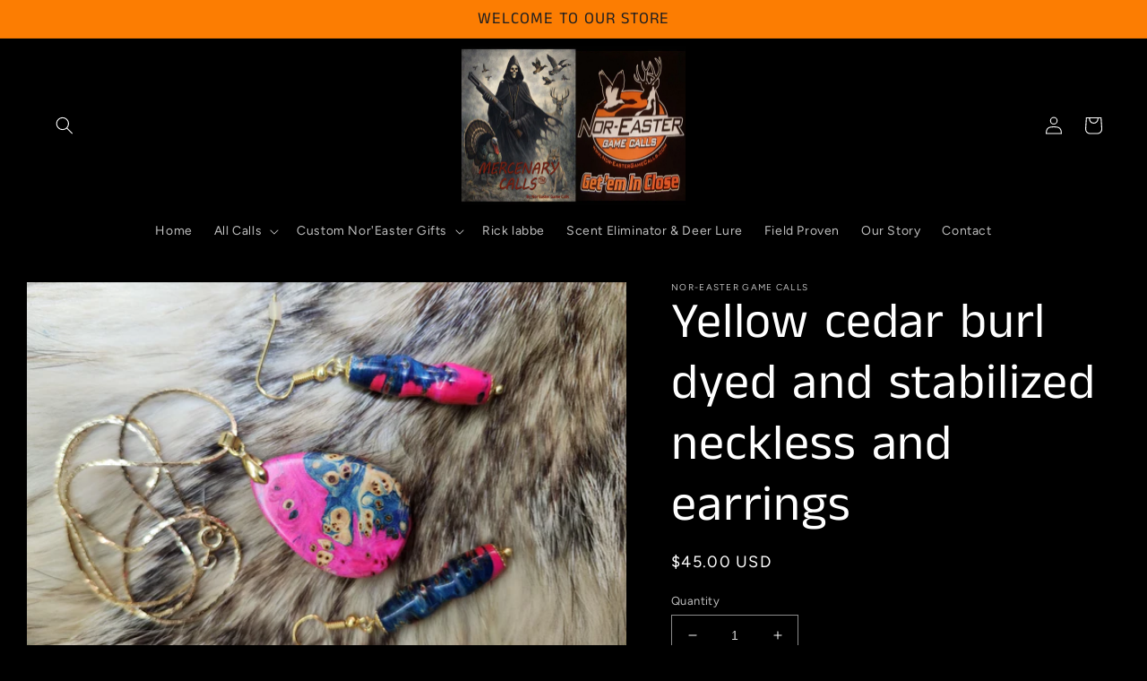

--- FILE ---
content_type: text/html; charset=utf-8
request_url: https://nor-eastergamecalls.com/products/yellow-cedar-burl-dyed-and-stabilized-neckless-and-earings
body_size: 32832
content:
<!doctype html>
<html class="no-js" lang="en">
  <head>
    <meta charset="utf-8">
    <meta http-equiv="X-UA-Compatible" content="IE=edge">
    <meta name="viewport" content="width=device-width,initial-scale=1">
    <meta name="theme-color" content="">
    <link rel="canonical" href="https://nor-eastergamecalls.com/products/yellow-cedar-burl-dyed-and-stabilized-neckless-and-earings">
    <link rel="preconnect" href="https://cdn.shopify.com" crossorigin><link rel="icon" type="image/png" href="//nor-eastergamecalls.com/cdn/shop/files/NorEaster_Logo.webp?crop=center&height=32&v=1675109772&width=32"><link rel="preconnect" href="https://fonts.shopifycdn.com" crossorigin><title>
      Yellow cedar burl dyed and stabilized neckless and earrings
 &ndash; Nor-Easter Game Calls</title>

    
      <meta name="description" content="great looking set of earrings with the neckless to match. made by me right here in the shop, the wood is dyed and stabilized Yellow cedar burl, this stuff really looks great, fittings are 14kt yellow gold plated, they will ship in small jewelry box">
    

    

<meta property="og:site_name" content="Nor-Easter Game Calls">
<meta property="og:url" content="https://nor-eastergamecalls.com/products/yellow-cedar-burl-dyed-and-stabilized-neckless-and-earings">
<meta property="og:title" content="Yellow cedar burl dyed and stabilized neckless and earrings">
<meta property="og:type" content="product">
<meta property="og:description" content="great looking set of earrings with the neckless to match. made by me right here in the shop, the wood is dyed and stabilized Yellow cedar burl, this stuff really looks great, fittings are 14kt yellow gold plated, they will ship in small jewelry box"><meta property="og:image" content="http://nor-eastergamecalls.com/cdn/shop/products/20230326_222545.jpg?v=1679884047">
  <meta property="og:image:secure_url" content="https://nor-eastergamecalls.com/cdn/shop/products/20230326_222545.jpg?v=1679884047">
  <meta property="og:image:width" content="4000">
  <meta property="og:image:height" content="3000"><meta property="og:price:amount" content="45.00">
  <meta property="og:price:currency" content="USD"><meta name="twitter:card" content="summary_large_image">
<meta name="twitter:title" content="Yellow cedar burl dyed and stabilized neckless and earrings">
<meta name="twitter:description" content="great looking set of earrings with the neckless to match. made by me right here in the shop, the wood is dyed and stabilized Yellow cedar burl, this stuff really looks great, fittings are 14kt yellow gold plated, they will ship in small jewelry box">


    <script src="//nor-eastergamecalls.com/cdn/shop/t/2/assets/global.js?v=149496944046504657681673301462" defer="defer"></script>
    <script>window.performance && window.performance.mark && window.performance.mark('shopify.content_for_header.start');</script><meta id="shopify-digital-wallet" name="shopify-digital-wallet" content="/70431047972/digital_wallets/dialog">
<meta name="shopify-checkout-api-token" content="982fc5a1cd36ab7f1485066d2731e112">
<link rel="alternate" type="application/json+oembed" href="https://nor-eastergamecalls.com/products/yellow-cedar-burl-dyed-and-stabilized-neckless-and-earings.oembed">
<script async="async" src="/checkouts/internal/preloads.js?locale=en-US"></script>
<link rel="preconnect" href="https://shop.app" crossorigin="anonymous">
<script async="async" src="https://shop.app/checkouts/internal/preloads.js?locale=en-US&shop_id=70431047972" crossorigin="anonymous"></script>
<script id="apple-pay-shop-capabilities" type="application/json">{"shopId":70431047972,"countryCode":"US","currencyCode":"USD","merchantCapabilities":["supports3DS"],"merchantId":"gid:\/\/shopify\/Shop\/70431047972","merchantName":"Nor-Easter Game Calls","requiredBillingContactFields":["postalAddress","email"],"requiredShippingContactFields":["postalAddress","email"],"shippingType":"shipping","supportedNetworks":["visa","masterCard","amex","discover","elo","jcb"],"total":{"type":"pending","label":"Nor-Easter Game Calls","amount":"1.00"},"shopifyPaymentsEnabled":true,"supportsSubscriptions":true}</script>
<script id="shopify-features" type="application/json">{"accessToken":"982fc5a1cd36ab7f1485066d2731e112","betas":["rich-media-storefront-analytics"],"domain":"nor-eastergamecalls.com","predictiveSearch":true,"shopId":70431047972,"locale":"en"}</script>
<script>var Shopify = Shopify || {};
Shopify.shop = "nor-easter-game-calls.myshopify.com";
Shopify.locale = "en";
Shopify.currency = {"active":"USD","rate":"1.0"};
Shopify.country = "US";
Shopify.theme = {"name":"Ride","id":141274874148,"schema_name":"Ride","schema_version":"3.0.1","theme_store_id":1500,"role":"main"};
Shopify.theme.handle = "null";
Shopify.theme.style = {"id":null,"handle":null};
Shopify.cdnHost = "nor-eastergamecalls.com/cdn";
Shopify.routes = Shopify.routes || {};
Shopify.routes.root = "/";</script>
<script type="module">!function(o){(o.Shopify=o.Shopify||{}).modules=!0}(window);</script>
<script>!function(o){function n(){var o=[];function n(){o.push(Array.prototype.slice.apply(arguments))}return n.q=o,n}var t=o.Shopify=o.Shopify||{};t.loadFeatures=n(),t.autoloadFeatures=n()}(window);</script>
<script>
  window.ShopifyPay = window.ShopifyPay || {};
  window.ShopifyPay.apiHost = "shop.app\/pay";
  window.ShopifyPay.redirectState = null;
</script>
<script id="shop-js-analytics" type="application/json">{"pageType":"product"}</script>
<script defer="defer" async type="module" src="//nor-eastergamecalls.com/cdn/shopifycloud/shop-js/modules/v2/client.init-shop-cart-sync_C5BV16lS.en.esm.js"></script>
<script defer="defer" async type="module" src="//nor-eastergamecalls.com/cdn/shopifycloud/shop-js/modules/v2/chunk.common_CygWptCX.esm.js"></script>
<script type="module">
  await import("//nor-eastergamecalls.com/cdn/shopifycloud/shop-js/modules/v2/client.init-shop-cart-sync_C5BV16lS.en.esm.js");
await import("//nor-eastergamecalls.com/cdn/shopifycloud/shop-js/modules/v2/chunk.common_CygWptCX.esm.js");

  window.Shopify.SignInWithShop?.initShopCartSync?.({"fedCMEnabled":true,"windoidEnabled":true});

</script>
<script defer="defer" async type="module" src="//nor-eastergamecalls.com/cdn/shopifycloud/shop-js/modules/v2/client.payment-terms_CZxnsJam.en.esm.js"></script>
<script defer="defer" async type="module" src="//nor-eastergamecalls.com/cdn/shopifycloud/shop-js/modules/v2/chunk.common_CygWptCX.esm.js"></script>
<script defer="defer" async type="module" src="//nor-eastergamecalls.com/cdn/shopifycloud/shop-js/modules/v2/chunk.modal_D71HUcav.esm.js"></script>
<script type="module">
  await import("//nor-eastergamecalls.com/cdn/shopifycloud/shop-js/modules/v2/client.payment-terms_CZxnsJam.en.esm.js");
await import("//nor-eastergamecalls.com/cdn/shopifycloud/shop-js/modules/v2/chunk.common_CygWptCX.esm.js");
await import("//nor-eastergamecalls.com/cdn/shopifycloud/shop-js/modules/v2/chunk.modal_D71HUcav.esm.js");

  
</script>
<script>
  window.Shopify = window.Shopify || {};
  if (!window.Shopify.featureAssets) window.Shopify.featureAssets = {};
  window.Shopify.featureAssets['shop-js'] = {"shop-cart-sync":["modules/v2/client.shop-cart-sync_ZFArdW7E.en.esm.js","modules/v2/chunk.common_CygWptCX.esm.js"],"init-fed-cm":["modules/v2/client.init-fed-cm_CmiC4vf6.en.esm.js","modules/v2/chunk.common_CygWptCX.esm.js"],"shop-button":["modules/v2/client.shop-button_tlx5R9nI.en.esm.js","modules/v2/chunk.common_CygWptCX.esm.js"],"shop-cash-offers":["modules/v2/client.shop-cash-offers_DOA2yAJr.en.esm.js","modules/v2/chunk.common_CygWptCX.esm.js","modules/v2/chunk.modal_D71HUcav.esm.js"],"init-windoid":["modules/v2/client.init-windoid_sURxWdc1.en.esm.js","modules/v2/chunk.common_CygWptCX.esm.js"],"shop-toast-manager":["modules/v2/client.shop-toast-manager_ClPi3nE9.en.esm.js","modules/v2/chunk.common_CygWptCX.esm.js"],"init-shop-email-lookup-coordinator":["modules/v2/client.init-shop-email-lookup-coordinator_B8hsDcYM.en.esm.js","modules/v2/chunk.common_CygWptCX.esm.js"],"init-shop-cart-sync":["modules/v2/client.init-shop-cart-sync_C5BV16lS.en.esm.js","modules/v2/chunk.common_CygWptCX.esm.js"],"avatar":["modules/v2/client.avatar_BTnouDA3.en.esm.js"],"pay-button":["modules/v2/client.pay-button_FdsNuTd3.en.esm.js","modules/v2/chunk.common_CygWptCX.esm.js"],"init-customer-accounts":["modules/v2/client.init-customer-accounts_DxDtT_ad.en.esm.js","modules/v2/client.shop-login-button_C5VAVYt1.en.esm.js","modules/v2/chunk.common_CygWptCX.esm.js","modules/v2/chunk.modal_D71HUcav.esm.js"],"init-shop-for-new-customer-accounts":["modules/v2/client.init-shop-for-new-customer-accounts_ChsxoAhi.en.esm.js","modules/v2/client.shop-login-button_C5VAVYt1.en.esm.js","modules/v2/chunk.common_CygWptCX.esm.js","modules/v2/chunk.modal_D71HUcav.esm.js"],"shop-login-button":["modules/v2/client.shop-login-button_C5VAVYt1.en.esm.js","modules/v2/chunk.common_CygWptCX.esm.js","modules/v2/chunk.modal_D71HUcav.esm.js"],"init-customer-accounts-sign-up":["modules/v2/client.init-customer-accounts-sign-up_CPSyQ0Tj.en.esm.js","modules/v2/client.shop-login-button_C5VAVYt1.en.esm.js","modules/v2/chunk.common_CygWptCX.esm.js","modules/v2/chunk.modal_D71HUcav.esm.js"],"shop-follow-button":["modules/v2/client.shop-follow-button_Cva4Ekp9.en.esm.js","modules/v2/chunk.common_CygWptCX.esm.js","modules/v2/chunk.modal_D71HUcav.esm.js"],"checkout-modal":["modules/v2/client.checkout-modal_BPM8l0SH.en.esm.js","modules/v2/chunk.common_CygWptCX.esm.js","modules/v2/chunk.modal_D71HUcav.esm.js"],"lead-capture":["modules/v2/client.lead-capture_Bi8yE_yS.en.esm.js","modules/v2/chunk.common_CygWptCX.esm.js","modules/v2/chunk.modal_D71HUcav.esm.js"],"shop-login":["modules/v2/client.shop-login_D6lNrXab.en.esm.js","modules/v2/chunk.common_CygWptCX.esm.js","modules/v2/chunk.modal_D71HUcav.esm.js"],"payment-terms":["modules/v2/client.payment-terms_CZxnsJam.en.esm.js","modules/v2/chunk.common_CygWptCX.esm.js","modules/v2/chunk.modal_D71HUcav.esm.js"]};
</script>
<script id="__st">var __st={"a":70431047972,"offset":-18000,"reqid":"edbdf395-a731-4dea-b21e-56b121dd5fee-1768730496","pageurl":"nor-eastergamecalls.com\/products\/yellow-cedar-burl-dyed-and-stabilized-neckless-and-earings","u":"06115efb9abe","p":"product","rtyp":"product","rid":8229927846180};</script>
<script>window.ShopifyPaypalV4VisibilityTracking = true;</script>
<script id="captcha-bootstrap">!function(){'use strict';const t='contact',e='account',n='new_comment',o=[[t,t],['blogs',n],['comments',n],[t,'customer']],c=[[e,'customer_login'],[e,'guest_login'],[e,'recover_customer_password'],[e,'create_customer']],r=t=>t.map((([t,e])=>`form[action*='/${t}']:not([data-nocaptcha='true']) input[name='form_type'][value='${e}']`)).join(','),a=t=>()=>t?[...document.querySelectorAll(t)].map((t=>t.form)):[];function s(){const t=[...o],e=r(t);return a(e)}const i='password',u='form_key',d=['recaptcha-v3-token','g-recaptcha-response','h-captcha-response',i],f=()=>{try{return window.sessionStorage}catch{return}},m='__shopify_v',_=t=>t.elements[u];function p(t,e,n=!1){try{const o=window.sessionStorage,c=JSON.parse(o.getItem(e)),{data:r}=function(t){const{data:e,action:n}=t;return t[m]||n?{data:e,action:n}:{data:t,action:n}}(c);for(const[e,n]of Object.entries(r))t.elements[e]&&(t.elements[e].value=n);n&&o.removeItem(e)}catch(o){console.error('form repopulation failed',{error:o})}}const l='form_type',E='cptcha';function T(t){t.dataset[E]=!0}const w=window,h=w.document,L='Shopify',v='ce_forms',y='captcha';let A=!1;((t,e)=>{const n=(g='f06e6c50-85a8-45c8-87d0-21a2b65856fe',I='https://cdn.shopify.com/shopifycloud/storefront-forms-hcaptcha/ce_storefront_forms_captcha_hcaptcha.v1.5.2.iife.js',D={infoText:'Protected by hCaptcha',privacyText:'Privacy',termsText:'Terms'},(t,e,n)=>{const o=w[L][v],c=o.bindForm;if(c)return c(t,g,e,D).then(n);var r;o.q.push([[t,g,e,D],n]),r=I,A||(h.body.append(Object.assign(h.createElement('script'),{id:'captcha-provider',async:!0,src:r})),A=!0)});var g,I,D;w[L]=w[L]||{},w[L][v]=w[L][v]||{},w[L][v].q=[],w[L][y]=w[L][y]||{},w[L][y].protect=function(t,e){n(t,void 0,e),T(t)},Object.freeze(w[L][y]),function(t,e,n,w,h,L){const[v,y,A,g]=function(t,e,n){const i=e?o:[],u=t?c:[],d=[...i,...u],f=r(d),m=r(i),_=r(d.filter((([t,e])=>n.includes(e))));return[a(f),a(m),a(_),s()]}(w,h,L),I=t=>{const e=t.target;return e instanceof HTMLFormElement?e:e&&e.form},D=t=>v().includes(t);t.addEventListener('submit',(t=>{const e=I(t);if(!e)return;const n=D(e)&&!e.dataset.hcaptchaBound&&!e.dataset.recaptchaBound,o=_(e),c=g().includes(e)&&(!o||!o.value);(n||c)&&t.preventDefault(),c&&!n&&(function(t){try{if(!f())return;!function(t){const e=f();if(!e)return;const n=_(t);if(!n)return;const o=n.value;o&&e.removeItem(o)}(t);const e=Array.from(Array(32),(()=>Math.random().toString(36)[2])).join('');!function(t,e){_(t)||t.append(Object.assign(document.createElement('input'),{type:'hidden',name:u})),t.elements[u].value=e}(t,e),function(t,e){const n=f();if(!n)return;const o=[...t.querySelectorAll(`input[type='${i}']`)].map((({name:t})=>t)),c=[...d,...o],r={};for(const[a,s]of new FormData(t).entries())c.includes(a)||(r[a]=s);n.setItem(e,JSON.stringify({[m]:1,action:t.action,data:r}))}(t,e)}catch(e){console.error('failed to persist form',e)}}(e),e.submit())}));const S=(t,e)=>{t&&!t.dataset[E]&&(n(t,e.some((e=>e===t))),T(t))};for(const o of['focusin','change'])t.addEventListener(o,(t=>{const e=I(t);D(e)&&S(e,y())}));const B=e.get('form_key'),M=e.get(l),P=B&&M;t.addEventListener('DOMContentLoaded',(()=>{const t=y();if(P)for(const e of t)e.elements[l].value===M&&p(e,B);[...new Set([...A(),...v().filter((t=>'true'===t.dataset.shopifyCaptcha))])].forEach((e=>S(e,t)))}))}(h,new URLSearchParams(w.location.search),n,t,e,['guest_login'])})(!0,!0)}();</script>
<script integrity="sha256-4kQ18oKyAcykRKYeNunJcIwy7WH5gtpwJnB7kiuLZ1E=" data-source-attribution="shopify.loadfeatures" defer="defer" src="//nor-eastergamecalls.com/cdn/shopifycloud/storefront/assets/storefront/load_feature-a0a9edcb.js" crossorigin="anonymous"></script>
<script crossorigin="anonymous" defer="defer" src="//nor-eastergamecalls.com/cdn/shopifycloud/storefront/assets/shopify_pay/storefront-65b4c6d7.js?v=20250812"></script>
<script data-source-attribution="shopify.dynamic_checkout.dynamic.init">var Shopify=Shopify||{};Shopify.PaymentButton=Shopify.PaymentButton||{isStorefrontPortableWallets:!0,init:function(){window.Shopify.PaymentButton.init=function(){};var t=document.createElement("script");t.src="https://nor-eastergamecalls.com/cdn/shopifycloud/portable-wallets/latest/portable-wallets.en.js",t.type="module",document.head.appendChild(t)}};
</script>
<script data-source-attribution="shopify.dynamic_checkout.buyer_consent">
  function portableWalletsHideBuyerConsent(e){var t=document.getElementById("shopify-buyer-consent"),n=document.getElementById("shopify-subscription-policy-button");t&&n&&(t.classList.add("hidden"),t.setAttribute("aria-hidden","true"),n.removeEventListener("click",e))}function portableWalletsShowBuyerConsent(e){var t=document.getElementById("shopify-buyer-consent"),n=document.getElementById("shopify-subscription-policy-button");t&&n&&(t.classList.remove("hidden"),t.removeAttribute("aria-hidden"),n.addEventListener("click",e))}window.Shopify?.PaymentButton&&(window.Shopify.PaymentButton.hideBuyerConsent=portableWalletsHideBuyerConsent,window.Shopify.PaymentButton.showBuyerConsent=portableWalletsShowBuyerConsent);
</script>
<script data-source-attribution="shopify.dynamic_checkout.cart.bootstrap">document.addEventListener("DOMContentLoaded",(function(){function t(){return document.querySelector("shopify-accelerated-checkout-cart, shopify-accelerated-checkout")}if(t())Shopify.PaymentButton.init();else{new MutationObserver((function(e,n){t()&&(Shopify.PaymentButton.init(),n.disconnect())})).observe(document.body,{childList:!0,subtree:!0})}}));
</script>
<link id="shopify-accelerated-checkout-styles" rel="stylesheet" media="screen" href="https://nor-eastergamecalls.com/cdn/shopifycloud/portable-wallets/latest/accelerated-checkout-backwards-compat.css" crossorigin="anonymous">
<style id="shopify-accelerated-checkout-cart">
        #shopify-buyer-consent {
  margin-top: 1em;
  display: inline-block;
  width: 100%;
}

#shopify-buyer-consent.hidden {
  display: none;
}

#shopify-subscription-policy-button {
  background: none;
  border: none;
  padding: 0;
  text-decoration: underline;
  font-size: inherit;
  cursor: pointer;
}

#shopify-subscription-policy-button::before {
  box-shadow: none;
}

      </style>
<script id="sections-script" data-sections="header,footer" defer="defer" src="//nor-eastergamecalls.com/cdn/shop/t/2/compiled_assets/scripts.js?275"></script>
<script>window.performance && window.performance.mark && window.performance.mark('shopify.content_for_header.end');</script>


    <style data-shopify>
      @font-face {
  font-family: Figtree;
  font-weight: 400;
  font-style: normal;
  font-display: swap;
  src: url("//nor-eastergamecalls.com/cdn/fonts/figtree/figtree_n4.3c0838aba1701047e60be6a99a1b0a40ce9b8419.woff2") format("woff2"),
       url("//nor-eastergamecalls.com/cdn/fonts/figtree/figtree_n4.c0575d1db21fc3821f17fd6617d3dee552312137.woff") format("woff");
}

      @font-face {
  font-family: Figtree;
  font-weight: 700;
  font-style: normal;
  font-display: swap;
  src: url("//nor-eastergamecalls.com/cdn/fonts/figtree/figtree_n7.2fd9bfe01586148e644724096c9d75e8c7a90e55.woff2") format("woff2"),
       url("//nor-eastergamecalls.com/cdn/fonts/figtree/figtree_n7.ea05de92d862f9594794ab281c4c3a67501ef5fc.woff") format("woff");
}

      @font-face {
  font-family: Figtree;
  font-weight: 400;
  font-style: italic;
  font-display: swap;
  src: url("//nor-eastergamecalls.com/cdn/fonts/figtree/figtree_i4.89f7a4275c064845c304a4cf8a4a586060656db2.woff2") format("woff2"),
       url("//nor-eastergamecalls.com/cdn/fonts/figtree/figtree_i4.6f955aaaafc55a22ffc1f32ecf3756859a5ad3e2.woff") format("woff");
}

      @font-face {
  font-family: Figtree;
  font-weight: 700;
  font-style: italic;
  font-display: swap;
  src: url("//nor-eastergamecalls.com/cdn/fonts/figtree/figtree_i7.06add7096a6f2ab742e09ec7e498115904eda1fe.woff2") format("woff2"),
       url("//nor-eastergamecalls.com/cdn/fonts/figtree/figtree_i7.ee584b5fcaccdbb5518c0228158941f8df81b101.woff") format("woff");
}

      @font-face {
  font-family: "Anek Tamil";
  font-weight: 400;
  font-style: normal;
  font-display: swap;
  src: url("//nor-eastergamecalls.com/cdn/fonts/anek_tamil/anektamil_n4.2c907daa645b7bbf6285dac0733760f08d99f2ba.woff2") format("woff2"),
       url("//nor-eastergamecalls.com/cdn/fonts/anek_tamil/anektamil_n4.58d2b7d33afb43473289c2390c1128013680474b.woff") format("woff");
}


      :root {
        --font-body-family: Figtree, sans-serif;
        --font-body-style: normal;
        --font-body-weight: 400;
        --font-body-weight-bold: 700;

        --font-heading-family: "Anek Tamil", sans-serif;
        --font-heading-style: normal;
        --font-heading-weight: 400;

        --font-body-scale: 1.0;
        --font-heading-scale: 1.4;

        --color-base-text: 255, 255, 255;
        --color-shadow: 255, 255, 255;
        --color-base-background-1: 0, 0, 0;
        --color-base-background-2: 31, 31, 33;
        --color-base-solid-button-labels: 31, 31, 33;
        --color-base-outline-button-labels: 227, 252, 2;
        --color-base-accent-1: 252, 125, 2;
        --color-base-accent-2: 255, 255, 255;
        --payment-terms-background-color: #000000;

        --gradient-base-background-1: #000000;
        --gradient-base-background-2: #1f1f21;
        --gradient-base-accent-1: #fc7d02;
        --gradient-base-accent-2: #ffffff;

        --media-padding: px;
        --media-border-opacity: 0.1;
        --media-border-width: 0px;
        --media-radius: 0px;
        --media-shadow-opacity: 0.0;
        --media-shadow-horizontal-offset: 0px;
        --media-shadow-vertical-offset: 4px;
        --media-shadow-blur-radius: 5px;
        --media-shadow-visible: 0;

        --page-width: 160rem;
        --page-width-margin: 0rem;

        --product-card-image-padding: 0.0rem;
        --product-card-corner-radius: 0.0rem;
        --product-card-text-alignment: left;
        --product-card-border-width: 0.0rem;
        --product-card-border-opacity: 0.1;
        --product-card-shadow-opacity: 0.0;
        --product-card-shadow-visible: 0;
        --product-card-shadow-horizontal-offset: 0.0rem;
        --product-card-shadow-vertical-offset: 0.4rem;
        --product-card-shadow-blur-radius: 0.5rem;

        --collection-card-image-padding: 0.0rem;
        --collection-card-corner-radius: 0.0rem;
        --collection-card-text-alignment: left;
        --collection-card-border-width: 0.0rem;
        --collection-card-border-opacity: 0.1;
        --collection-card-shadow-opacity: 0.0;
        --collection-card-shadow-visible: 0;
        --collection-card-shadow-horizontal-offset: 0.0rem;
        --collection-card-shadow-vertical-offset: 0.4rem;
        --collection-card-shadow-blur-radius: 0.5rem;

        --blog-card-image-padding: 0.0rem;
        --blog-card-corner-radius: 0.0rem;
        --blog-card-text-alignment: left;
        --blog-card-border-width: 0.0rem;
        --blog-card-border-opacity: 0.1;
        --blog-card-shadow-opacity: 0.0;
        --blog-card-shadow-visible: 0;
        --blog-card-shadow-horizontal-offset: 0.0rem;
        --blog-card-shadow-vertical-offset: 0.4rem;
        --blog-card-shadow-blur-radius: 0.5rem;

        --badge-corner-radius: 4.0rem;

        --popup-border-width: 1px;
        --popup-border-opacity: 0.1;
        --popup-corner-radius: 0px;
        --popup-shadow-opacity: 0.0;
        --popup-shadow-horizontal-offset: 0px;
        --popup-shadow-vertical-offset: 4px;
        --popup-shadow-blur-radius: 5px;

        --drawer-border-width: 1px;
        --drawer-border-opacity: 0.1;
        --drawer-shadow-opacity: 0.0;
        --drawer-shadow-horizontal-offset: 0px;
        --drawer-shadow-vertical-offset: 4px;
        --drawer-shadow-blur-radius: 5px;

        --spacing-sections-desktop: 52px;
        --spacing-sections-mobile: 36px;

        --grid-desktop-vertical-spacing: 40px;
        --grid-desktop-horizontal-spacing: 40px;
        --grid-mobile-vertical-spacing: 20px;
        --grid-mobile-horizontal-spacing: 20px;

        --text-boxes-border-opacity: 0.1;
        --text-boxes-border-width: 0px;
        --text-boxes-radius: 0px;
        --text-boxes-shadow-opacity: 0.0;
        --text-boxes-shadow-visible: 0;
        --text-boxes-shadow-horizontal-offset: 0px;
        --text-boxes-shadow-vertical-offset: 4px;
        --text-boxes-shadow-blur-radius: 5px;

        --buttons-radius: 0px;
        --buttons-radius-outset: 0px;
        --buttons-border-width: 1px;
        --buttons-border-opacity: 1.0;
        --buttons-shadow-opacity: 0.4;
        --buttons-shadow-visible: 1;
        --buttons-shadow-horizontal-offset: 0px;
        --buttons-shadow-vertical-offset: 4px;
        --buttons-shadow-blur-radius: 5px;
        --buttons-border-offset: 0.3px;

        --inputs-radius: 0px;
        --inputs-border-width: 1px;
        --inputs-border-opacity: 0.55;
        --inputs-shadow-opacity: 0.0;
        --inputs-shadow-horizontal-offset: 0px;
        --inputs-margin-offset: 0px;
        --inputs-shadow-vertical-offset: 4px;
        --inputs-shadow-blur-radius: 5px;
        --inputs-radius-outset: 0px;

        --variant-pills-radius: 40px;
        --variant-pills-border-width: 2px;
        --variant-pills-border-opacity: 0.55;
        --variant-pills-shadow-opacity: 0.0;
        --variant-pills-shadow-horizontal-offset: 0px;
        --variant-pills-shadow-vertical-offset: 4px;
        --variant-pills-shadow-blur-radius: 5px;
      }

      *,
      *::before,
      *::after {
        box-sizing: inherit;
      }

      html {
        box-sizing: border-box;
        font-size: calc(var(--font-body-scale) * 62.5%);
        height: 100%;
      }

      body {
        display: grid;
        grid-template-rows: auto auto 1fr auto;
        grid-template-columns: 100%;
        min-height: 100%;
        margin: 0;
        font-size: 1.5rem;
        letter-spacing: 0.06rem;
        line-height: calc(1 + 0.8 / var(--font-body-scale));
        font-family: var(--font-body-family);
        font-style: var(--font-body-style);
        font-weight: var(--font-body-weight);
      }

      @media screen and (min-width: 750px) {
        body {
          font-size: 1.6rem;
        }
      }
    </style>

    <link href="//nor-eastergamecalls.com/cdn/shop/t/2/assets/base.css?v=68546115146360023861768449648" rel="stylesheet" type="text/css" media="all" />
<link rel="preload" as="font" href="//nor-eastergamecalls.com/cdn/fonts/figtree/figtree_n4.3c0838aba1701047e60be6a99a1b0a40ce9b8419.woff2" type="font/woff2" crossorigin><link rel="preload" as="font" href="//nor-eastergamecalls.com/cdn/fonts/anek_tamil/anektamil_n4.2c907daa645b7bbf6285dac0733760f08d99f2ba.woff2" type="font/woff2" crossorigin><link rel="stylesheet" href="//nor-eastergamecalls.com/cdn/shop/t/2/assets/component-predictive-search.css?v=83512081251802922551673301462" media="print" onload="this.media='all'"><script>document.documentElement.className = document.documentElement.className.replace('no-js', 'js');
    if (Shopify.designMode) {
      document.documentElement.classList.add('shopify-design-mode');
    }
    </script>
  <link href="https://monorail-edge.shopifysvc.com" rel="dns-prefetch">
<script>(function(){if ("sendBeacon" in navigator && "performance" in window) {try {var session_token_from_headers = performance.getEntriesByType('navigation')[0].serverTiming.find(x => x.name == '_s').description;} catch {var session_token_from_headers = undefined;}var session_cookie_matches = document.cookie.match(/_shopify_s=([^;]*)/);var session_token_from_cookie = session_cookie_matches && session_cookie_matches.length === 2 ? session_cookie_matches[1] : "";var session_token = session_token_from_headers || session_token_from_cookie || "";function handle_abandonment_event(e) {var entries = performance.getEntries().filter(function(entry) {return /monorail-edge.shopifysvc.com/.test(entry.name);});if (!window.abandonment_tracked && entries.length === 0) {window.abandonment_tracked = true;var currentMs = Date.now();var navigation_start = performance.timing.navigationStart;var payload = {shop_id: 70431047972,url: window.location.href,navigation_start,duration: currentMs - navigation_start,session_token,page_type: "product"};window.navigator.sendBeacon("https://monorail-edge.shopifysvc.com/v1/produce", JSON.stringify({schema_id: "online_store_buyer_site_abandonment/1.1",payload: payload,metadata: {event_created_at_ms: currentMs,event_sent_at_ms: currentMs}}));}}window.addEventListener('pagehide', handle_abandonment_event);}}());</script>
<script id="web-pixels-manager-setup">(function e(e,d,r,n,o){if(void 0===o&&(o={}),!Boolean(null===(a=null===(i=window.Shopify)||void 0===i?void 0:i.analytics)||void 0===a?void 0:a.replayQueue)){var i,a;window.Shopify=window.Shopify||{};var t=window.Shopify;t.analytics=t.analytics||{};var s=t.analytics;s.replayQueue=[],s.publish=function(e,d,r){return s.replayQueue.push([e,d,r]),!0};try{self.performance.mark("wpm:start")}catch(e){}var l=function(){var e={modern:/Edge?\/(1{2}[4-9]|1[2-9]\d|[2-9]\d{2}|\d{4,})\.\d+(\.\d+|)|Firefox\/(1{2}[4-9]|1[2-9]\d|[2-9]\d{2}|\d{4,})\.\d+(\.\d+|)|Chrom(ium|e)\/(9{2}|\d{3,})\.\d+(\.\d+|)|(Maci|X1{2}).+ Version\/(15\.\d+|(1[6-9]|[2-9]\d|\d{3,})\.\d+)([,.]\d+|)( \(\w+\)|)( Mobile\/\w+|) Safari\/|Chrome.+OPR\/(9{2}|\d{3,})\.\d+\.\d+|(CPU[ +]OS|iPhone[ +]OS|CPU[ +]iPhone|CPU IPhone OS|CPU iPad OS)[ +]+(15[._]\d+|(1[6-9]|[2-9]\d|\d{3,})[._]\d+)([._]\d+|)|Android:?[ /-](13[3-9]|1[4-9]\d|[2-9]\d{2}|\d{4,})(\.\d+|)(\.\d+|)|Android.+Firefox\/(13[5-9]|1[4-9]\d|[2-9]\d{2}|\d{4,})\.\d+(\.\d+|)|Android.+Chrom(ium|e)\/(13[3-9]|1[4-9]\d|[2-9]\d{2}|\d{4,})\.\d+(\.\d+|)|SamsungBrowser\/([2-9]\d|\d{3,})\.\d+/,legacy:/Edge?\/(1[6-9]|[2-9]\d|\d{3,})\.\d+(\.\d+|)|Firefox\/(5[4-9]|[6-9]\d|\d{3,})\.\d+(\.\d+|)|Chrom(ium|e)\/(5[1-9]|[6-9]\d|\d{3,})\.\d+(\.\d+|)([\d.]+$|.*Safari\/(?![\d.]+ Edge\/[\d.]+$))|(Maci|X1{2}).+ Version\/(10\.\d+|(1[1-9]|[2-9]\d|\d{3,})\.\d+)([,.]\d+|)( \(\w+\)|)( Mobile\/\w+|) Safari\/|Chrome.+OPR\/(3[89]|[4-9]\d|\d{3,})\.\d+\.\d+|(CPU[ +]OS|iPhone[ +]OS|CPU[ +]iPhone|CPU IPhone OS|CPU iPad OS)[ +]+(10[._]\d+|(1[1-9]|[2-9]\d|\d{3,})[._]\d+)([._]\d+|)|Android:?[ /-](13[3-9]|1[4-9]\d|[2-9]\d{2}|\d{4,})(\.\d+|)(\.\d+|)|Mobile Safari.+OPR\/([89]\d|\d{3,})\.\d+\.\d+|Android.+Firefox\/(13[5-9]|1[4-9]\d|[2-9]\d{2}|\d{4,})\.\d+(\.\d+|)|Android.+Chrom(ium|e)\/(13[3-9]|1[4-9]\d|[2-9]\d{2}|\d{4,})\.\d+(\.\d+|)|Android.+(UC? ?Browser|UCWEB|U3)[ /]?(15\.([5-9]|\d{2,})|(1[6-9]|[2-9]\d|\d{3,})\.\d+)\.\d+|SamsungBrowser\/(5\.\d+|([6-9]|\d{2,})\.\d+)|Android.+MQ{2}Browser\/(14(\.(9|\d{2,})|)|(1[5-9]|[2-9]\d|\d{3,})(\.\d+|))(\.\d+|)|K[Aa][Ii]OS\/(3\.\d+|([4-9]|\d{2,})\.\d+)(\.\d+|)/},d=e.modern,r=e.legacy,n=navigator.userAgent;return n.match(d)?"modern":n.match(r)?"legacy":"unknown"}(),u="modern"===l?"modern":"legacy",c=(null!=n?n:{modern:"",legacy:""})[u],f=function(e){return[e.baseUrl,"/wpm","/b",e.hashVersion,"modern"===e.buildTarget?"m":"l",".js"].join("")}({baseUrl:d,hashVersion:r,buildTarget:u}),m=function(e){var d=e.version,r=e.bundleTarget,n=e.surface,o=e.pageUrl,i=e.monorailEndpoint;return{emit:function(e){var a=e.status,t=e.errorMsg,s=(new Date).getTime(),l=JSON.stringify({metadata:{event_sent_at_ms:s},events:[{schema_id:"web_pixels_manager_load/3.1",payload:{version:d,bundle_target:r,page_url:o,status:a,surface:n,error_msg:t},metadata:{event_created_at_ms:s}}]});if(!i)return console&&console.warn&&console.warn("[Web Pixels Manager] No Monorail endpoint provided, skipping logging."),!1;try{return self.navigator.sendBeacon.bind(self.navigator)(i,l)}catch(e){}var u=new XMLHttpRequest;try{return u.open("POST",i,!0),u.setRequestHeader("Content-Type","text/plain"),u.send(l),!0}catch(e){return console&&console.warn&&console.warn("[Web Pixels Manager] Got an unhandled error while logging to Monorail."),!1}}}}({version:r,bundleTarget:l,surface:e.surface,pageUrl:self.location.href,monorailEndpoint:e.monorailEndpoint});try{o.browserTarget=l,function(e){var d=e.src,r=e.async,n=void 0===r||r,o=e.onload,i=e.onerror,a=e.sri,t=e.scriptDataAttributes,s=void 0===t?{}:t,l=document.createElement("script"),u=document.querySelector("head"),c=document.querySelector("body");if(l.async=n,l.src=d,a&&(l.integrity=a,l.crossOrigin="anonymous"),s)for(var f in s)if(Object.prototype.hasOwnProperty.call(s,f))try{l.dataset[f]=s[f]}catch(e){}if(o&&l.addEventListener("load",o),i&&l.addEventListener("error",i),u)u.appendChild(l);else{if(!c)throw new Error("Did not find a head or body element to append the script");c.appendChild(l)}}({src:f,async:!0,onload:function(){if(!function(){var e,d;return Boolean(null===(d=null===(e=window.Shopify)||void 0===e?void 0:e.analytics)||void 0===d?void 0:d.initialized)}()){var d=window.webPixelsManager.init(e)||void 0;if(d){var r=window.Shopify.analytics;r.replayQueue.forEach((function(e){var r=e[0],n=e[1],o=e[2];d.publishCustomEvent(r,n,o)})),r.replayQueue=[],r.publish=d.publishCustomEvent,r.visitor=d.visitor,r.initialized=!0}}},onerror:function(){return m.emit({status:"failed",errorMsg:"".concat(f," has failed to load")})},sri:function(e){var d=/^sha384-[A-Za-z0-9+/=]+$/;return"string"==typeof e&&d.test(e)}(c)?c:"",scriptDataAttributes:o}),m.emit({status:"loading"})}catch(e){m.emit({status:"failed",errorMsg:(null==e?void 0:e.message)||"Unknown error"})}}})({shopId: 70431047972,storefrontBaseUrl: "https://nor-eastergamecalls.com",extensionsBaseUrl: "https://extensions.shopifycdn.com/cdn/shopifycloud/web-pixels-manager",monorailEndpoint: "https://monorail-edge.shopifysvc.com/unstable/produce_batch",surface: "storefront-renderer",enabledBetaFlags: ["2dca8a86"],webPixelsConfigList: [{"id":"723714340","configuration":"{\"config\":\"{\\\"pixel_id\\\":\\\"G-L2CPDVQ73X\\\",\\\"gtag_events\\\":[{\\\"type\\\":\\\"purchase\\\",\\\"action_label\\\":\\\"G-L2CPDVQ73X\\\"},{\\\"type\\\":\\\"page_view\\\",\\\"action_label\\\":\\\"G-L2CPDVQ73X\\\"},{\\\"type\\\":\\\"view_item\\\",\\\"action_label\\\":\\\"G-L2CPDVQ73X\\\"},{\\\"type\\\":\\\"search\\\",\\\"action_label\\\":\\\"G-L2CPDVQ73X\\\"},{\\\"type\\\":\\\"add_to_cart\\\",\\\"action_label\\\":\\\"G-L2CPDVQ73X\\\"},{\\\"type\\\":\\\"begin_checkout\\\",\\\"action_label\\\":\\\"G-L2CPDVQ73X\\\"},{\\\"type\\\":\\\"add_payment_info\\\",\\\"action_label\\\":\\\"G-L2CPDVQ73X\\\"}],\\\"enable_monitoring_mode\\\":false}\"}","eventPayloadVersion":"v1","runtimeContext":"OPEN","scriptVersion":"b2a88bafab3e21179ed38636efcd8a93","type":"APP","apiClientId":1780363,"privacyPurposes":[],"dataSharingAdjustments":{"protectedCustomerApprovalScopes":["read_customer_address","read_customer_email","read_customer_name","read_customer_personal_data","read_customer_phone"]}},{"id":"shopify-app-pixel","configuration":"{}","eventPayloadVersion":"v1","runtimeContext":"STRICT","scriptVersion":"0450","apiClientId":"shopify-pixel","type":"APP","privacyPurposes":["ANALYTICS","MARKETING"]},{"id":"shopify-custom-pixel","eventPayloadVersion":"v1","runtimeContext":"LAX","scriptVersion":"0450","apiClientId":"shopify-pixel","type":"CUSTOM","privacyPurposes":["ANALYTICS","MARKETING"]}],isMerchantRequest: false,initData: {"shop":{"name":"Nor-Easter Game Calls","paymentSettings":{"currencyCode":"USD"},"myshopifyDomain":"nor-easter-game-calls.myshopify.com","countryCode":"US","storefrontUrl":"https:\/\/nor-eastergamecalls.com"},"customer":null,"cart":null,"checkout":null,"productVariants":[{"price":{"amount":45.0,"currencyCode":"USD"},"product":{"title":"Yellow cedar burl dyed and stabilized neckless and earrings","vendor":"Nor-Easter Game Calls","id":"8229927846180","untranslatedTitle":"Yellow cedar burl dyed and stabilized neckless and earrings","url":"\/products\/yellow-cedar-burl-dyed-and-stabilized-neckless-and-earings","type":"Jewelry"},"id":"44922855981348","image":{"src":"\/\/nor-eastergamecalls.com\/cdn\/shop\/products\/20230326_222545.jpg?v=1679884047"},"sku":"","title":"Default Title","untranslatedTitle":"Default Title"}],"purchasingCompany":null},},"https://nor-eastergamecalls.com/cdn","fcfee988w5aeb613cpc8e4bc33m6693e112",{"modern":"","legacy":""},{"shopId":"70431047972","storefrontBaseUrl":"https:\/\/nor-eastergamecalls.com","extensionBaseUrl":"https:\/\/extensions.shopifycdn.com\/cdn\/shopifycloud\/web-pixels-manager","surface":"storefront-renderer","enabledBetaFlags":"[\"2dca8a86\"]","isMerchantRequest":"false","hashVersion":"fcfee988w5aeb613cpc8e4bc33m6693e112","publish":"custom","events":"[[\"page_viewed\",{}],[\"product_viewed\",{\"productVariant\":{\"price\":{\"amount\":45.0,\"currencyCode\":\"USD\"},\"product\":{\"title\":\"Yellow cedar burl dyed and stabilized neckless and earrings\",\"vendor\":\"Nor-Easter Game Calls\",\"id\":\"8229927846180\",\"untranslatedTitle\":\"Yellow cedar burl dyed and stabilized neckless and earrings\",\"url\":\"\/products\/yellow-cedar-burl-dyed-and-stabilized-neckless-and-earings\",\"type\":\"Jewelry\"},\"id\":\"44922855981348\",\"image\":{\"src\":\"\/\/nor-eastergamecalls.com\/cdn\/shop\/products\/20230326_222545.jpg?v=1679884047\"},\"sku\":\"\",\"title\":\"Default Title\",\"untranslatedTitle\":\"Default Title\"}}]]"});</script><script>
  window.ShopifyAnalytics = window.ShopifyAnalytics || {};
  window.ShopifyAnalytics.meta = window.ShopifyAnalytics.meta || {};
  window.ShopifyAnalytics.meta.currency = 'USD';
  var meta = {"product":{"id":8229927846180,"gid":"gid:\/\/shopify\/Product\/8229927846180","vendor":"Nor-Easter Game Calls","type":"Jewelry","handle":"yellow-cedar-burl-dyed-and-stabilized-neckless-and-earings","variants":[{"id":44922855981348,"price":4500,"name":"Yellow cedar burl dyed and stabilized neckless and earrings","public_title":null,"sku":""}],"remote":false},"page":{"pageType":"product","resourceType":"product","resourceId":8229927846180,"requestId":"edbdf395-a731-4dea-b21e-56b121dd5fee-1768730496"}};
  for (var attr in meta) {
    window.ShopifyAnalytics.meta[attr] = meta[attr];
  }
</script>
<script class="analytics">
  (function () {
    var customDocumentWrite = function(content) {
      var jquery = null;

      if (window.jQuery) {
        jquery = window.jQuery;
      } else if (window.Checkout && window.Checkout.$) {
        jquery = window.Checkout.$;
      }

      if (jquery) {
        jquery('body').append(content);
      }
    };

    var hasLoggedConversion = function(token) {
      if (token) {
        return document.cookie.indexOf('loggedConversion=' + token) !== -1;
      }
      return false;
    }

    var setCookieIfConversion = function(token) {
      if (token) {
        var twoMonthsFromNow = new Date(Date.now());
        twoMonthsFromNow.setMonth(twoMonthsFromNow.getMonth() + 2);

        document.cookie = 'loggedConversion=' + token + '; expires=' + twoMonthsFromNow;
      }
    }

    var trekkie = window.ShopifyAnalytics.lib = window.trekkie = window.trekkie || [];
    if (trekkie.integrations) {
      return;
    }
    trekkie.methods = [
      'identify',
      'page',
      'ready',
      'track',
      'trackForm',
      'trackLink'
    ];
    trekkie.factory = function(method) {
      return function() {
        var args = Array.prototype.slice.call(arguments);
        args.unshift(method);
        trekkie.push(args);
        return trekkie;
      };
    };
    for (var i = 0; i < trekkie.methods.length; i++) {
      var key = trekkie.methods[i];
      trekkie[key] = trekkie.factory(key);
    }
    trekkie.load = function(config) {
      trekkie.config = config || {};
      trekkie.config.initialDocumentCookie = document.cookie;
      var first = document.getElementsByTagName('script')[0];
      var script = document.createElement('script');
      script.type = 'text/javascript';
      script.onerror = function(e) {
        var scriptFallback = document.createElement('script');
        scriptFallback.type = 'text/javascript';
        scriptFallback.onerror = function(error) {
                var Monorail = {
      produce: function produce(monorailDomain, schemaId, payload) {
        var currentMs = new Date().getTime();
        var event = {
          schema_id: schemaId,
          payload: payload,
          metadata: {
            event_created_at_ms: currentMs,
            event_sent_at_ms: currentMs
          }
        };
        return Monorail.sendRequest("https://" + monorailDomain + "/v1/produce", JSON.stringify(event));
      },
      sendRequest: function sendRequest(endpointUrl, payload) {
        // Try the sendBeacon API
        if (window && window.navigator && typeof window.navigator.sendBeacon === 'function' && typeof window.Blob === 'function' && !Monorail.isIos12()) {
          var blobData = new window.Blob([payload], {
            type: 'text/plain'
          });

          if (window.navigator.sendBeacon(endpointUrl, blobData)) {
            return true;
          } // sendBeacon was not successful

        } // XHR beacon

        var xhr = new XMLHttpRequest();

        try {
          xhr.open('POST', endpointUrl);
          xhr.setRequestHeader('Content-Type', 'text/plain');
          xhr.send(payload);
        } catch (e) {
          console.log(e);
        }

        return false;
      },
      isIos12: function isIos12() {
        return window.navigator.userAgent.lastIndexOf('iPhone; CPU iPhone OS 12_') !== -1 || window.navigator.userAgent.lastIndexOf('iPad; CPU OS 12_') !== -1;
      }
    };
    Monorail.produce('monorail-edge.shopifysvc.com',
      'trekkie_storefront_load_errors/1.1',
      {shop_id: 70431047972,
      theme_id: 141274874148,
      app_name: "storefront",
      context_url: window.location.href,
      source_url: "//nor-eastergamecalls.com/cdn/s/trekkie.storefront.cd680fe47e6c39ca5d5df5f0a32d569bc48c0f27.min.js"});

        };
        scriptFallback.async = true;
        scriptFallback.src = '//nor-eastergamecalls.com/cdn/s/trekkie.storefront.cd680fe47e6c39ca5d5df5f0a32d569bc48c0f27.min.js';
        first.parentNode.insertBefore(scriptFallback, first);
      };
      script.async = true;
      script.src = '//nor-eastergamecalls.com/cdn/s/trekkie.storefront.cd680fe47e6c39ca5d5df5f0a32d569bc48c0f27.min.js';
      first.parentNode.insertBefore(script, first);
    };
    trekkie.load(
      {"Trekkie":{"appName":"storefront","development":false,"defaultAttributes":{"shopId":70431047972,"isMerchantRequest":null,"themeId":141274874148,"themeCityHash":"12642009674802794535","contentLanguage":"en","currency":"USD","eventMetadataId":"71af3c1c-58f1-4541-96f4-b19d27aafc56"},"isServerSideCookieWritingEnabled":true,"monorailRegion":"shop_domain","enabledBetaFlags":["65f19447"]},"Session Attribution":{},"S2S":{"facebookCapiEnabled":false,"source":"trekkie-storefront-renderer","apiClientId":580111}}
    );

    var loaded = false;
    trekkie.ready(function() {
      if (loaded) return;
      loaded = true;

      window.ShopifyAnalytics.lib = window.trekkie;

      var originalDocumentWrite = document.write;
      document.write = customDocumentWrite;
      try { window.ShopifyAnalytics.merchantGoogleAnalytics.call(this); } catch(error) {};
      document.write = originalDocumentWrite;

      window.ShopifyAnalytics.lib.page(null,{"pageType":"product","resourceType":"product","resourceId":8229927846180,"requestId":"edbdf395-a731-4dea-b21e-56b121dd5fee-1768730496","shopifyEmitted":true});

      var match = window.location.pathname.match(/checkouts\/(.+)\/(thank_you|post_purchase)/)
      var token = match? match[1]: undefined;
      if (!hasLoggedConversion(token)) {
        setCookieIfConversion(token);
        window.ShopifyAnalytics.lib.track("Viewed Product",{"currency":"USD","variantId":44922855981348,"productId":8229927846180,"productGid":"gid:\/\/shopify\/Product\/8229927846180","name":"Yellow cedar burl dyed and stabilized neckless and earrings","price":"45.00","sku":"","brand":"Nor-Easter Game Calls","variant":null,"category":"Jewelry","nonInteraction":true,"remote":false},undefined,undefined,{"shopifyEmitted":true});
      window.ShopifyAnalytics.lib.track("monorail:\/\/trekkie_storefront_viewed_product\/1.1",{"currency":"USD","variantId":44922855981348,"productId":8229927846180,"productGid":"gid:\/\/shopify\/Product\/8229927846180","name":"Yellow cedar burl dyed and stabilized neckless and earrings","price":"45.00","sku":"","brand":"Nor-Easter Game Calls","variant":null,"category":"Jewelry","nonInteraction":true,"remote":false,"referer":"https:\/\/nor-eastergamecalls.com\/products\/yellow-cedar-burl-dyed-and-stabilized-neckless-and-earings"});
      }
    });


        var eventsListenerScript = document.createElement('script');
        eventsListenerScript.async = true;
        eventsListenerScript.src = "//nor-eastergamecalls.com/cdn/shopifycloud/storefront/assets/shop_events_listener-3da45d37.js";
        document.getElementsByTagName('head')[0].appendChild(eventsListenerScript);

})();</script>
<script
  defer
  src="https://nor-eastergamecalls.com/cdn/shopifycloud/perf-kit/shopify-perf-kit-3.0.4.min.js"
  data-application="storefront-renderer"
  data-shop-id="70431047972"
  data-render-region="gcp-us-central1"
  data-page-type="product"
  data-theme-instance-id="141274874148"
  data-theme-name="Ride"
  data-theme-version="3.0.1"
  data-monorail-region="shop_domain"
  data-resource-timing-sampling-rate="10"
  data-shs="true"
  data-shs-beacon="true"
  data-shs-export-with-fetch="true"
  data-shs-logs-sample-rate="1"
  data-shs-beacon-endpoint="https://nor-eastergamecalls.com/api/collect"
></script>
</head>

  <body class="gradient">
    <a class="skip-to-content-link button visually-hidden" href="#MainContent">
      Skip to content
    </a><div id="shopify-section-announcement-bar" class="shopify-section"><div class="announcement-bar color-accent-1 gradient" role="region" aria-label="Announcement" ><div class="page-width">
                <p class="announcement-bar__message center h5">
                  WELCOME TO OUR STORE
</p>
              </div></div>
</div>
    <div id="shopify-section-header" class="shopify-section section-header"><link rel="stylesheet" href="//nor-eastergamecalls.com/cdn/shop/t/2/assets/component-list-menu.css?v=151968516119678728991673301462" media="print" onload="this.media='all'">
<link rel="stylesheet" href="//nor-eastergamecalls.com/cdn/shop/t/2/assets/component-search.css?v=96455689198851321781673301461" media="print" onload="this.media='all'">
<link rel="stylesheet" href="//nor-eastergamecalls.com/cdn/shop/t/2/assets/component-menu-drawer.css?v=182311192829367774911673301461" media="print" onload="this.media='all'">
<link rel="stylesheet" href="//nor-eastergamecalls.com/cdn/shop/t/2/assets/component-cart-notification.css?v=183358051719344305851673301461" media="print" onload="this.media='all'">
<link rel="stylesheet" href="//nor-eastergamecalls.com/cdn/shop/t/2/assets/component-cart-items.css?v=23917223812499722491673301463" media="print" onload="this.media='all'"><link rel="stylesheet" href="//nor-eastergamecalls.com/cdn/shop/t/2/assets/component-price.css?v=65402837579211014041673301461" media="print" onload="this.media='all'">
  <link rel="stylesheet" href="//nor-eastergamecalls.com/cdn/shop/t/2/assets/component-loading-overlay.css?v=167310470843593579841673301464" media="print" onload="this.media='all'"><noscript><link href="//nor-eastergamecalls.com/cdn/shop/t/2/assets/component-list-menu.css?v=151968516119678728991673301462" rel="stylesheet" type="text/css" media="all" /></noscript>
<noscript><link href="//nor-eastergamecalls.com/cdn/shop/t/2/assets/component-search.css?v=96455689198851321781673301461" rel="stylesheet" type="text/css" media="all" /></noscript>
<noscript><link href="//nor-eastergamecalls.com/cdn/shop/t/2/assets/component-menu-drawer.css?v=182311192829367774911673301461" rel="stylesheet" type="text/css" media="all" /></noscript>
<noscript><link href="//nor-eastergamecalls.com/cdn/shop/t/2/assets/component-cart-notification.css?v=183358051719344305851673301461" rel="stylesheet" type="text/css" media="all" /></noscript>
<noscript><link href="//nor-eastergamecalls.com/cdn/shop/t/2/assets/component-cart-items.css?v=23917223812499722491673301463" rel="stylesheet" type="text/css" media="all" /></noscript>

<style>
  header-drawer {
    justify-self: start;
    margin-left: -1.2rem;
  }

  .header__heading-logo {
    max-width: 250px;
  }

  @media screen and (min-width: 990px) {
    header-drawer {
      display: none;
    }
  }

  .menu-drawer-container {
    display: flex;
  }

  .list-menu {
    list-style: none;
    padding: 0;
    margin: 0;
  }

  .list-menu--inline {
    display: inline-flex;
    flex-wrap: wrap;
  }

  summary.list-menu__item {
    padding-right: 2.7rem;
  }

  .list-menu__item {
    display: flex;
    align-items: center;
    line-height: calc(1 + 0.3 / var(--font-body-scale));
  }

  .list-menu__item--link {
    text-decoration: none;
    padding-bottom: 1rem;
    padding-top: 1rem;
    line-height: calc(1 + 0.8 / var(--font-body-scale));
  }

  @media screen and (min-width: 750px) {
    .list-menu__item--link {
      padding-bottom: 0.5rem;
      padding-top: 0.5rem;
    }
  }
</style><style data-shopify>.header {
    padding-top: 0px;
    padding-bottom: 0px;
  }

  .section-header {
    margin-bottom: 0px;
  }

  @media screen and (min-width: 750px) {
    .section-header {
      margin-bottom: 0px;
    }
  }

  @media screen and (min-width: 990px) {
    .header {
      padding-top: 0px;
      padding-bottom: 0px;
    }
  }</style><script src="//nor-eastergamecalls.com/cdn/shop/t/2/assets/details-disclosure.js?v=153497636716254413831673301463" defer="defer"></script>
<script src="//nor-eastergamecalls.com/cdn/shop/t/2/assets/details-modal.js?v=4511761896672669691673301463" defer="defer"></script>
<script src="//nor-eastergamecalls.com/cdn/shop/t/2/assets/cart-notification.js?v=160453272920806432391673301461" defer="defer"></script><svg xmlns="http://www.w3.org/2000/svg" class="hidden">
  <symbol id="icon-search" viewbox="0 0 18 19" fill="none">
    <path fill-rule="evenodd" clip-rule="evenodd" d="M11.03 11.68A5.784 5.784 0 112.85 3.5a5.784 5.784 0 018.18 8.18zm.26 1.12a6.78 6.78 0 11.72-.7l5.4 5.4a.5.5 0 11-.71.7l-5.41-5.4z" fill="currentColor"/>
  </symbol>

  <symbol id="icon-close" class="icon icon-close" fill="none" viewBox="0 0 18 17">
    <path d="M.865 15.978a.5.5 0 00.707.707l7.433-7.431 7.579 7.282a.501.501 0 00.846-.37.5.5 0 00-.153-.351L9.712 8.546l7.417-7.416a.5.5 0 10-.707-.708L8.991 7.853 1.413.573a.5.5 0 10-.693.72l7.563 7.268-7.418 7.417z" fill="currentColor">
  </symbol>
</svg>
<sticky-header class="header-wrapper color-background-1 gradient">
  <header class="header header--top-center header--mobile-center page-width header--has-menu"><header-drawer data-breakpoint="tablet">
        <details id="Details-menu-drawer-container" class="menu-drawer-container">
          <summary class="header__icon header__icon--menu header__icon--summary link focus-inset" aria-label="Menu">
            <span>
              <svg xmlns="http://www.w3.org/2000/svg" aria-hidden="true" focusable="false" role="presentation" class="icon icon-hamburger" fill="none" viewBox="0 0 18 16">
  <path d="M1 .5a.5.5 0 100 1h15.71a.5.5 0 000-1H1zM.5 8a.5.5 0 01.5-.5h15.71a.5.5 0 010 1H1A.5.5 0 01.5 8zm0 7a.5.5 0 01.5-.5h15.71a.5.5 0 010 1H1a.5.5 0 01-.5-.5z" fill="currentColor">
</svg>

              <svg xmlns="http://www.w3.org/2000/svg" aria-hidden="true" focusable="false" role="presentation" class="icon icon-close" fill="none" viewBox="0 0 18 17">
  <path d="M.865 15.978a.5.5 0 00.707.707l7.433-7.431 7.579 7.282a.501.501 0 00.846-.37.5.5 0 00-.153-.351L9.712 8.546l7.417-7.416a.5.5 0 10-.707-.708L8.991 7.853 1.413.573a.5.5 0 10-.693.72l7.563 7.268-7.418 7.417z" fill="currentColor">
</svg>

            </span>
          </summary>
          <div id="menu-drawer" class="gradient menu-drawer motion-reduce" tabindex="-1">
            <div class="menu-drawer__inner-container">
              <div class="menu-drawer__navigation-container">
                <nav class="menu-drawer__navigation">
                  <ul class="menu-drawer__menu has-submenu list-menu" role="list"><li><a href="/" class="menu-drawer__menu-item list-menu__item link link--text focus-inset">
                            Home
                          </a></li><li><details id="Details-menu-drawer-menu-item-2">
                            <summary class="menu-drawer__menu-item list-menu__item link link--text focus-inset">
                              All Calls
                              <svg viewBox="0 0 14 10" fill="none" aria-hidden="true" focusable="false" role="presentation" class="icon icon-arrow" xmlns="http://www.w3.org/2000/svg">
  <path fill-rule="evenodd" clip-rule="evenodd" d="M8.537.808a.5.5 0 01.817-.162l4 4a.5.5 0 010 .708l-4 4a.5.5 0 11-.708-.708L11.793 5.5H1a.5.5 0 010-1h10.793L8.646 1.354a.5.5 0 01-.109-.546z" fill="currentColor">
</svg>

                              <svg aria-hidden="true" focusable="false" role="presentation" class="icon icon-caret" viewBox="0 0 10 6">
  <path fill-rule="evenodd" clip-rule="evenodd" d="M9.354.646a.5.5 0 00-.708 0L5 4.293 1.354.646a.5.5 0 00-.708.708l4 4a.5.5 0 00.708 0l4-4a.5.5 0 000-.708z" fill="currentColor">
</svg>

                            </summary>
                            <div id="link-all-calls" class="menu-drawer__submenu has-submenu gradient motion-reduce" tabindex="-1">
                              <div class="menu-drawer__inner-submenu">
                                <button class="menu-drawer__close-button link link--text focus-inset" aria-expanded="true">
                                  <svg viewBox="0 0 14 10" fill="none" aria-hidden="true" focusable="false" role="presentation" class="icon icon-arrow" xmlns="http://www.w3.org/2000/svg">
  <path fill-rule="evenodd" clip-rule="evenodd" d="M8.537.808a.5.5 0 01.817-.162l4 4a.5.5 0 010 .708l-4 4a.5.5 0 11-.708-.708L11.793 5.5H1a.5.5 0 010-1h10.793L8.646 1.354a.5.5 0 01-.109-.546z" fill="currentColor">
</svg>

                                  All Calls
                                </button>
                                <ul class="menu-drawer__menu list-menu" role="list" tabindex="-1"><li><a href="/products/mercenary-adjustable-deer-grunt-call-4" class="menu-drawer__menu-item link link--text list-menu__item focus-inset">
                                          Rick Labbe Calls
                                        </a></li><li><a href="/collections/deer-calls" class="menu-drawer__menu-item link link--text list-menu__item focus-inset">
                                          Deer Calls
                                        </a></li><li><a href="/products/mercenary-adjustable-deer-grunt-call-4" class="menu-drawer__menu-item link link--text list-menu__item focus-inset">
                                          Mercenary Calls
                                        </a></li><li><a href="/collections/sika-deer" class="menu-drawer__menu-item link link--text list-menu__item focus-inset">
                                          Sika Deer
                                        </a></li><li><details id="Details-menu-drawer-submenu-5">
                                          <summary class="menu-drawer__menu-item link link--text list-menu__item focus-inset">
                                            Waterfowl Calls
                                            <svg viewBox="0 0 14 10" fill="none" aria-hidden="true" focusable="false" role="presentation" class="icon icon-arrow" xmlns="http://www.w3.org/2000/svg">
  <path fill-rule="evenodd" clip-rule="evenodd" d="M8.537.808a.5.5 0 01.817-.162l4 4a.5.5 0 010 .708l-4 4a.5.5 0 11-.708-.708L11.793 5.5H1a.5.5 0 010-1h10.793L8.646 1.354a.5.5 0 01-.109-.546z" fill="currentColor">
</svg>

                                            <svg aria-hidden="true" focusable="false" role="presentation" class="icon icon-caret" viewBox="0 0 10 6">
  <path fill-rule="evenodd" clip-rule="evenodd" d="M9.354.646a.5.5 0 00-.708 0L5 4.293 1.354.646a.5.5 0 00-.708.708l4 4a.5.5 0 00.708 0l4-4a.5.5 0 000-.708z" fill="currentColor">
</svg>

                                          </summary>
                                          <div id="childlink-waterfowl-calls" class="menu-drawer__submenu has-submenu gradient motion-reduce">
                                            <button class="menu-drawer__close-button link link--text focus-inset" aria-expanded="true">
                                              <svg viewBox="0 0 14 10" fill="none" aria-hidden="true" focusable="false" role="presentation" class="icon icon-arrow" xmlns="http://www.w3.org/2000/svg">
  <path fill-rule="evenodd" clip-rule="evenodd" d="M8.537.808a.5.5 0 01.817-.162l4 4a.5.5 0 010 .708l-4 4a.5.5 0 11-.708-.708L11.793 5.5H1a.5.5 0 010-1h10.793L8.646 1.354a.5.5 0 01-.109-.546z" fill="currentColor">
</svg>

                                              Waterfowl Calls
                                            </button>
                                            <ul class="menu-drawer__menu list-menu" role="list" tabindex="-1"><li>
                                                  <a href="/collections/goose-calls" class="menu-drawer__menu-item link link--text list-menu__item focus-inset">
                                                    Goose Calls
                                                  </a>
                                                </li><li>
                                                  <a href="/collections/duck-calls" class="menu-drawer__menu-item link link--text list-menu__item focus-inset">
                                                    Duck Calls
                                                  </a>
                                                </li></ul>
                                          </div>
                                        </details></li><li><details id="Details-menu-drawer-submenu-6">
                                          <summary class="menu-drawer__menu-item link link--text list-menu__item focus-inset">
                                            Turkey Calls
                                            <svg viewBox="0 0 14 10" fill="none" aria-hidden="true" focusable="false" role="presentation" class="icon icon-arrow" xmlns="http://www.w3.org/2000/svg">
  <path fill-rule="evenodd" clip-rule="evenodd" d="M8.537.808a.5.5 0 01.817-.162l4 4a.5.5 0 010 .708l-4 4a.5.5 0 11-.708-.708L11.793 5.5H1a.5.5 0 010-1h10.793L8.646 1.354a.5.5 0 01-.109-.546z" fill="currentColor">
</svg>

                                            <svg aria-hidden="true" focusable="false" role="presentation" class="icon icon-caret" viewBox="0 0 10 6">
  <path fill-rule="evenodd" clip-rule="evenodd" d="M9.354.646a.5.5 0 00-.708 0L5 4.293 1.354.646a.5.5 0 00-.708.708l4 4a.5.5 0 00.708 0l4-4a.5.5 0 000-.708z" fill="currentColor">
</svg>

                                          </summary>
                                          <div id="childlink-turkey-calls" class="menu-drawer__submenu has-submenu gradient motion-reduce">
                                            <button class="menu-drawer__close-button link link--text focus-inset" aria-expanded="true">
                                              <svg viewBox="0 0 14 10" fill="none" aria-hidden="true" focusable="false" role="presentation" class="icon icon-arrow" xmlns="http://www.w3.org/2000/svg">
  <path fill-rule="evenodd" clip-rule="evenodd" d="M8.537.808a.5.5 0 01.817-.162l4 4a.5.5 0 010 .708l-4 4a.5.5 0 11-.708-.708L11.793 5.5H1a.5.5 0 010-1h10.793L8.646 1.354a.5.5 0 01-.109-.546z" fill="currentColor">
</svg>

                                              Turkey Calls
                                            </button>
                                            <ul class="menu-drawer__menu list-menu" role="list" tabindex="-1"><li>
                                                  <a href="/collections/box-calls" class="menu-drawer__menu-item link link--text list-menu__item focus-inset">
                                                    Box Calls
                                                  </a>
                                                </li><li>
                                                  <a href="/collections/turkey-pots" class="menu-drawer__menu-item link link--text list-menu__item focus-inset">
                                                    Turkey Pots
                                                  </a>
                                                </li><li>
                                                  <a href="/collections/turkey-strikers" class="menu-drawer__menu-item link link--text list-menu__item focus-inset">
                                                    Turkey Strikers
                                                  </a>
                                                </li><li>
                                                  <a href="/collections/turkey-mouth-calls" class="menu-drawer__menu-item link link--text list-menu__item focus-inset">
                                                    Turkey Mouth Calls
                                                  </a>
                                                </li><li>
                                                  <a href="/collections/turkey-call-sets" class="menu-drawer__menu-item link link--text list-menu__item focus-inset">
                                                    Turkey Call Sets
                                                  </a>
                                                </li><li>
                                                  <a href="/collections/owl-calls" class="menu-drawer__menu-item link link--text list-menu__item focus-inset">
                                                    Owl Hooters
                                                  </a>
                                                </li><li>
                                                  <a href="/collections/crow-calls" class="menu-drawer__menu-item link link--text list-menu__item focus-inset">
                                                    Crow Calls
                                                  </a>
                                                </li></ul>
                                          </div>
                                        </details></li><li><details id="Details-menu-drawer-submenu-7">
                                          <summary class="menu-drawer__menu-item link link--text list-menu__item focus-inset">
                                            Predator Calls
                                            <svg viewBox="0 0 14 10" fill="none" aria-hidden="true" focusable="false" role="presentation" class="icon icon-arrow" xmlns="http://www.w3.org/2000/svg">
  <path fill-rule="evenodd" clip-rule="evenodd" d="M8.537.808a.5.5 0 01.817-.162l4 4a.5.5 0 010 .708l-4 4a.5.5 0 11-.708-.708L11.793 5.5H1a.5.5 0 010-1h10.793L8.646 1.354a.5.5 0 01-.109-.546z" fill="currentColor">
</svg>

                                            <svg aria-hidden="true" focusable="false" role="presentation" class="icon icon-caret" viewBox="0 0 10 6">
  <path fill-rule="evenodd" clip-rule="evenodd" d="M9.354.646a.5.5 0 00-.708 0L5 4.293 1.354.646a.5.5 0 00-.708.708l4 4a.5.5 0 00.708 0l4-4a.5.5 0 000-.708z" fill="currentColor">
</svg>

                                          </summary>
                                          <div id="childlink-predator-calls" class="menu-drawer__submenu has-submenu gradient motion-reduce">
                                            <button class="menu-drawer__close-button link link--text focus-inset" aria-expanded="true">
                                              <svg viewBox="0 0 14 10" fill="none" aria-hidden="true" focusable="false" role="presentation" class="icon icon-arrow" xmlns="http://www.w3.org/2000/svg">
  <path fill-rule="evenodd" clip-rule="evenodd" d="M8.537.808a.5.5 0 01.817-.162l4 4a.5.5 0 010 .708l-4 4a.5.5 0 11-.708-.708L11.793 5.5H1a.5.5 0 010-1h10.793L8.646 1.354a.5.5 0 01-.109-.546z" fill="currentColor">
</svg>

                                              Predator Calls
                                            </button>
                                            <ul class="menu-drawer__menu list-menu" role="list" tabindex="-1"><li>
                                                  <a href="/collections/coyote-howlers" class="menu-drawer__menu-item link link--text list-menu__item focus-inset">
                                                    Coyote Howlers
                                                  </a>
                                                </li><li>
                                                  <a href="/collections/rabbit-distress" class="menu-drawer__menu-item link link--text list-menu__item focus-inset">
                                                    Rabbit Distress
                                                  </a>
                                                </li><li>
                                                  <a href="/collections/squirrel-calls" class="menu-drawer__menu-item link link--text list-menu__item focus-inset">
                                                    Squirrel Calls
                                                  </a>
                                                </li></ul>
                                          </div>
                                        </details></li><li><a href="/collections/previous-work" class="menu-drawer__menu-item link link--text list-menu__item focus-inset">
                                          Previous Work
                                        </a></li></ul>
                              </div>
                            </div>
                          </details></li><li><details id="Details-menu-drawer-menu-item-3">
                            <summary class="menu-drawer__menu-item list-menu__item link link--text focus-inset">
                              Custom Nor&#39;Easter Gifts
                              <svg viewBox="0 0 14 10" fill="none" aria-hidden="true" focusable="false" role="presentation" class="icon icon-arrow" xmlns="http://www.w3.org/2000/svg">
  <path fill-rule="evenodd" clip-rule="evenodd" d="M8.537.808a.5.5 0 01.817-.162l4 4a.5.5 0 010 .708l-4 4a.5.5 0 11-.708-.708L11.793 5.5H1a.5.5 0 010-1h10.793L8.646 1.354a.5.5 0 01-.109-.546z" fill="currentColor">
</svg>

                              <svg aria-hidden="true" focusable="false" role="presentation" class="icon icon-caret" viewBox="0 0 10 6">
  <path fill-rule="evenodd" clip-rule="evenodd" d="M9.354.646a.5.5 0 00-.708 0L5 4.293 1.354.646a.5.5 0 00-.708.708l4 4a.5.5 0 00.708 0l4-4a.5.5 0 000-.708z" fill="currentColor">
</svg>

                            </summary>
                            <div id="link-custom-noreaster-gifts" class="menu-drawer__submenu has-submenu gradient motion-reduce" tabindex="-1">
                              <div class="menu-drawer__inner-submenu">
                                <button class="menu-drawer__close-button link link--text focus-inset" aria-expanded="true">
                                  <svg viewBox="0 0 14 10" fill="none" aria-hidden="true" focusable="false" role="presentation" class="icon icon-arrow" xmlns="http://www.w3.org/2000/svg">
  <path fill-rule="evenodd" clip-rule="evenodd" d="M8.537.808a.5.5 0 01.817-.162l4 4a.5.5 0 010 .708l-4 4a.5.5 0 11-.708-.708L11.793 5.5H1a.5.5 0 010-1h10.793L8.646 1.354a.5.5 0 01-.109-.546z" fill="currentColor">
</svg>

                                  Custom Nor&#39;Easter Gifts
                                </button>
                                <ul class="menu-drawer__menu list-menu" role="list" tabindex="-1"><li><a href="/collections/jewelry" class="menu-drawer__menu-item link link--text list-menu__item focus-inset">
                                          Jewelry
                                        </a></li><li><a href="/collections/turned-pens" class="menu-drawer__menu-item link link--text list-menu__item focus-inset">
                                          Turned Pens
                                        </a></li><li><a href="/collections/keychains" class="menu-drawer__menu-item link link--text list-menu__item focus-inset">
                                          Keychains
                                        </a></li><li><a href="/collections/wine-stoppers" class="menu-drawer__menu-item link link--text list-menu__item focus-inset">
                                          Wine Stoppers
                                        </a></li><li><a href="/collections/branded-gear" class="menu-drawer__menu-item link link--text list-menu__item focus-inset">
                                          Branded Gear
                                        </a></li></ul>
                              </div>
                            </div>
                          </details></li><li><a href="/collections/rick-labbe" class="menu-drawer__menu-item list-menu__item link link--text focus-inset">
                            Rick labbe
                          </a></li><li><a href="/collections/scent-eliminator-deer-lure" class="menu-drawer__menu-item list-menu__item link link--text focus-inset">
                            Scent Eliminator &amp; Deer Lure
                          </a></li><li><a href="/blogs/field-proven" class="menu-drawer__menu-item list-menu__item link link--text focus-inset">
                            Field Proven
                          </a></li><li><a href="/pages/how-we-got-started" class="menu-drawer__menu-item list-menu__item link link--text focus-inset">
                            Our Story
                          </a></li><li><a href="/pages/contact" class="menu-drawer__menu-item list-menu__item link link--text focus-inset">
                            Contact
                          </a></li></ul>
                </nav>
                <div class="menu-drawer__utility-links"><a href="https://nor-eastergamecalls.com/customer_authentication/redirect?locale=en&region_country=US" class="menu-drawer__account link focus-inset h5">
                      <svg xmlns="http://www.w3.org/2000/svg" aria-hidden="true" focusable="false" role="presentation" class="icon icon-account" fill="none" viewBox="0 0 18 19">
  <path fill-rule="evenodd" clip-rule="evenodd" d="M6 4.5a3 3 0 116 0 3 3 0 01-6 0zm3-4a4 4 0 100 8 4 4 0 000-8zm5.58 12.15c1.12.82 1.83 2.24 1.91 4.85H1.51c.08-2.6.79-4.03 1.9-4.85C4.66 11.75 6.5 11.5 9 11.5s4.35.26 5.58 1.15zM9 10.5c-2.5 0-4.65.24-6.17 1.35C1.27 12.98.5 14.93.5 18v.5h17V18c0-3.07-.77-5.02-2.33-6.15-1.52-1.1-3.67-1.35-6.17-1.35z" fill="currentColor">
</svg>

Log in</a><ul class="list list-social list-unstyled" role="list"><li class="list-social__item">
                        <a href="https://www.facebook.com/NorEasterCalls" class="list-social__link link"><svg aria-hidden="true" focusable="false" role="presentation" class="icon icon-facebook" viewBox="0 0 18 18">
  <path fill="currentColor" d="M16.42.61c.27 0 .5.1.69.28.19.2.28.42.28.7v15.44c0 .27-.1.5-.28.69a.94.94 0 01-.7.28h-4.39v-6.7h2.25l.31-2.65h-2.56v-1.7c0-.4.1-.72.28-.93.18-.2.5-.32 1-.32h1.37V3.35c-.6-.06-1.27-.1-2.01-.1-1.01 0-1.83.3-2.45.9-.62.6-.93 1.44-.93 2.53v1.97H7.04v2.65h2.24V18H.98c-.28 0-.5-.1-.7-.28a.94.94 0 01-.28-.7V1.59c0-.27.1-.5.28-.69a.94.94 0 01.7-.28h15.44z">
</svg>
<span class="visually-hidden">Facebook</span>
                        </a>
                      </li><li class="list-social__item">
                        <a href="https://www.instagram.com/noreastergamecalls/?hl=en" class="list-social__link link"><svg aria-hidden="true" focusable="false" role="presentation" class="icon icon-instagram" viewBox="0 0 18 18">
  <path fill="currentColor" d="M8.77 1.58c2.34 0 2.62.01 3.54.05.86.04 1.32.18 1.63.3.41.17.7.35 1.01.66.3.3.5.6.65 1 .12.32.27.78.3 1.64.05.92.06 1.2.06 3.54s-.01 2.62-.05 3.54a4.79 4.79 0 01-.3 1.63c-.17.41-.35.7-.66 1.01-.3.3-.6.5-1.01.66-.31.12-.77.26-1.63.3-.92.04-1.2.05-3.54.05s-2.62 0-3.55-.05a4.79 4.79 0 01-1.62-.3c-.42-.16-.7-.35-1.01-.66-.31-.3-.5-.6-.66-1a4.87 4.87 0 01-.3-1.64c-.04-.92-.05-1.2-.05-3.54s0-2.62.05-3.54c.04-.86.18-1.32.3-1.63.16-.41.35-.7.66-1.01.3-.3.6-.5 1-.65.32-.12.78-.27 1.63-.3.93-.05 1.2-.06 3.55-.06zm0-1.58C6.39 0 6.09.01 5.15.05c-.93.04-1.57.2-2.13.4-.57.23-1.06.54-1.55 1.02C1 1.96.7 2.45.46 3.02c-.22.56-.37 1.2-.4 2.13C0 6.1 0 6.4 0 8.77s.01 2.68.05 3.61c.04.94.2 1.57.4 2.13.23.58.54 1.07 1.02 1.56.49.48.98.78 1.55 1.01.56.22 1.2.37 2.13.4.94.05 1.24.06 3.62.06 2.39 0 2.68-.01 3.62-.05.93-.04 1.57-.2 2.13-.41a4.27 4.27 0 001.55-1.01c.49-.49.79-.98 1.01-1.56.22-.55.37-1.19.41-2.13.04-.93.05-1.23.05-3.61 0-2.39 0-2.68-.05-3.62a6.47 6.47 0 00-.4-2.13 4.27 4.27 0 00-1.02-1.55A4.35 4.35 0 0014.52.46a6.43 6.43 0 00-2.13-.41A69 69 0 008.77 0z"/>
  <path fill="currentColor" d="M8.8 4a4.5 4.5 0 100 9 4.5 4.5 0 000-9zm0 7.43a2.92 2.92 0 110-5.85 2.92 2.92 0 010 5.85zM13.43 5a1.05 1.05 0 100-2.1 1.05 1.05 0 000 2.1z">
</svg>
<span class="visually-hidden">Instagram</span>
                        </a>
                      </li><li class="list-social__item">
                        <a href="https://www.youtube.com/user/BASSIN3111" class="list-social__link link"><svg aria-hidden="true" focusable="false" role="presentation" class="icon icon-youtube" viewBox="0 0 100 70">
  <path d="M98 11c2 7.7 2 24 2 24s0 16.3-2 24a12.5 12.5 0 01-9 9c-7.7 2-39 2-39 2s-31.3 0-39-2a12.5 12.5 0 01-9-9c-2-7.7-2-24-2-24s0-16.3 2-24c1.2-4.4 4.6-7.8 9-9 7.7-2 39-2 39-2s31.3 0 39 2c4.4 1.2 7.8 4.6 9 9zM40 50l26-15-26-15v30z" fill="currentColor">
</svg>
<span class="visually-hidden">YouTube</span>
                        </a>
                      </li></ul>
                </div>
              </div>
            </div>
          </div>
        </details>
      </header-drawer><details-modal class="header__search">
        <details>
          <summary class="header__icon header__icon--search header__icon--summary link focus-inset modal__toggle" aria-haspopup="dialog" aria-label="Search">
            <span>
              <svg class="modal__toggle-open icon icon-search" aria-hidden="true" focusable="false" role="presentation">
                <use href="#icon-search">
              </svg>
              <svg class="modal__toggle-close icon icon-close" aria-hidden="true" focusable="false" role="presentation">
                <use href="#icon-close">
              </svg>
            </span>
          </summary>
          <div class="search-modal modal__content gradient" role="dialog" aria-modal="true" aria-label="Search">
            <div class="modal-overlay"></div>
            <div class="search-modal__content search-modal__content-bottom" tabindex="-1"><predictive-search class="search-modal__form" data-loading-text="Loading..."><form action="/search" method="get" role="search" class="search search-modal__form">
                  <div class="field">
                    <input class="search__input field__input"
                      id="Search-In-Modal-1"
                      type="search"
                      name="q"
                      value=""
                      placeholder="Search"role="combobox"
                        aria-expanded="false"
                        aria-owns="predictive-search-results-list"
                        aria-controls="predictive-search-results-list"
                        aria-haspopup="listbox"
                        aria-autocomplete="list"
                        autocorrect="off"
                        autocomplete="off"
                        autocapitalize="off"
                        spellcheck="false">
                    <label class="field__label" for="Search-In-Modal-1">Search</label>
                    <input type="hidden" name="options[prefix]" value="last">
                    <button class="search__button field__button" aria-label="Search">
                      <svg class="icon icon-search" aria-hidden="true" focusable="false" role="presentation">
                        <use href="#icon-search">
                      </svg>
                    </button>
                  </div><div class="predictive-search predictive-search--header" tabindex="-1" data-predictive-search>
                      <div class="predictive-search__loading-state">
                        <svg aria-hidden="true" focusable="false" role="presentation" class="spinner" viewBox="0 0 66 66" xmlns="http://www.w3.org/2000/svg">
                          <circle class="path" fill="none" stroke-width="6" cx="33" cy="33" r="30"></circle>
                        </svg>
                      </div>
                    </div>

                    <span class="predictive-search-status visually-hidden" role="status" aria-hidden="true"></span></form></predictive-search><button type="button" class="modal__close-button link link--text focus-inset" aria-label="Close">
                <svg class="icon icon-close" aria-hidden="true" focusable="false" role="presentation">
                  <use href="#icon-close">
                </svg>
              </button>
            </div>
          </div>
        </details>
      </details-modal><a href="/" class="header__heading-link link link--text focus-inset"><img src="//nor-eastergamecalls.com/cdn/shop/files/A69A1684-15D5-467A-962D-68F1A71D8757.jpg?v=1768278857" alt="Nor-Easter Game Calls" srcset="//nor-eastergamecalls.com/cdn/shop/files/A69A1684-15D5-467A-962D-68F1A71D8757.jpg?v=1768278857&amp;width=50 50w, //nor-eastergamecalls.com/cdn/shop/files/A69A1684-15D5-467A-962D-68F1A71D8757.jpg?v=1768278857&amp;width=100 100w, //nor-eastergamecalls.com/cdn/shop/files/A69A1684-15D5-467A-962D-68F1A71D8757.jpg?v=1768278857&amp;width=150 150w, //nor-eastergamecalls.com/cdn/shop/files/A69A1684-15D5-467A-962D-68F1A71D8757.jpg?v=1768278857&amp;width=200 200w, //nor-eastergamecalls.com/cdn/shop/files/A69A1684-15D5-467A-962D-68F1A71D8757.jpg?v=1768278857&amp;width=250 250w, //nor-eastergamecalls.com/cdn/shop/files/A69A1684-15D5-467A-962D-68F1A71D8757.jpg?v=1768278857&amp;width=300 300w, //nor-eastergamecalls.com/cdn/shop/files/A69A1684-15D5-467A-962D-68F1A71D8757.jpg?v=1768278857&amp;width=400 400w, //nor-eastergamecalls.com/cdn/shop/files/A69A1684-15D5-467A-962D-68F1A71D8757.jpg?v=1768278857&amp;width=500 500w" width="250" height="178.7531806615776" class="header__heading-logo">
</a><nav class="header__inline-menu">
          <ul class="list-menu list-menu--inline" role="list"><li><a href="/" class="header__menu-item list-menu__item link link--text focus-inset">
                    <span>Home</span>
                  </a></li><li><header-menu>
                    <details id="Details-HeaderMenu-2">
                      <summary class="header__menu-item list-menu__item link focus-inset">
                        <span>All Calls</span>
                        <svg aria-hidden="true" focusable="false" role="presentation" class="icon icon-caret" viewBox="0 0 10 6">
  <path fill-rule="evenodd" clip-rule="evenodd" d="M9.354.646a.5.5 0 00-.708 0L5 4.293 1.354.646a.5.5 0 00-.708.708l4 4a.5.5 0 00.708 0l4-4a.5.5 0 000-.708z" fill="currentColor">
</svg>

                      </summary>
                      <ul id="HeaderMenu-MenuList-2" class="header__submenu list-menu list-menu--disclosure gradient caption-large motion-reduce global-settings-popup" role="list" tabindex="-1"><li><a href="/products/mercenary-adjustable-deer-grunt-call-4" class="header__menu-item list-menu__item link link--text focus-inset caption-large">
                                Rick Labbe Calls
                              </a></li><li><a href="/collections/deer-calls" class="header__menu-item list-menu__item link link--text focus-inset caption-large">
                                Deer Calls
                              </a></li><li><a href="/products/mercenary-adjustable-deer-grunt-call-4" class="header__menu-item list-menu__item link link--text focus-inset caption-large">
                                Mercenary Calls
                              </a></li><li><a href="/collections/sika-deer" class="header__menu-item list-menu__item link link--text focus-inset caption-large">
                                Sika Deer
                              </a></li><li><details id="Details-HeaderSubMenu-5">
                                <summary class="header__menu-item link link--text list-menu__item focus-inset caption-large">
                                  <span>Waterfowl Calls</span>
                                  <svg aria-hidden="true" focusable="false" role="presentation" class="icon icon-caret" viewBox="0 0 10 6">
  <path fill-rule="evenodd" clip-rule="evenodd" d="M9.354.646a.5.5 0 00-.708 0L5 4.293 1.354.646a.5.5 0 00-.708.708l4 4a.5.5 0 00.708 0l4-4a.5.5 0 000-.708z" fill="currentColor">
</svg>

                                </summary>
                                <ul id="HeaderMenu-SubMenuList-5" class="header__submenu list-menu motion-reduce"><li>
                                      <a href="/collections/goose-calls" class="header__menu-item list-menu__item link link--text focus-inset caption-large">
                                        Goose Calls
                                      </a>
                                    </li><li>
                                      <a href="/collections/duck-calls" class="header__menu-item list-menu__item link link--text focus-inset caption-large">
                                        Duck Calls
                                      </a>
                                    </li></ul>
                              </details></li><li><details id="Details-HeaderSubMenu-6">
                                <summary class="header__menu-item link link--text list-menu__item focus-inset caption-large">
                                  <span>Turkey Calls</span>
                                  <svg aria-hidden="true" focusable="false" role="presentation" class="icon icon-caret" viewBox="0 0 10 6">
  <path fill-rule="evenodd" clip-rule="evenodd" d="M9.354.646a.5.5 0 00-.708 0L5 4.293 1.354.646a.5.5 0 00-.708.708l4 4a.5.5 0 00.708 0l4-4a.5.5 0 000-.708z" fill="currentColor">
</svg>

                                </summary>
                                <ul id="HeaderMenu-SubMenuList-6" class="header__submenu list-menu motion-reduce"><li>
                                      <a href="/collections/box-calls" class="header__menu-item list-menu__item link link--text focus-inset caption-large">
                                        Box Calls
                                      </a>
                                    </li><li>
                                      <a href="/collections/turkey-pots" class="header__menu-item list-menu__item link link--text focus-inset caption-large">
                                        Turkey Pots
                                      </a>
                                    </li><li>
                                      <a href="/collections/turkey-strikers" class="header__menu-item list-menu__item link link--text focus-inset caption-large">
                                        Turkey Strikers
                                      </a>
                                    </li><li>
                                      <a href="/collections/turkey-mouth-calls" class="header__menu-item list-menu__item link link--text focus-inset caption-large">
                                        Turkey Mouth Calls
                                      </a>
                                    </li><li>
                                      <a href="/collections/turkey-call-sets" class="header__menu-item list-menu__item link link--text focus-inset caption-large">
                                        Turkey Call Sets
                                      </a>
                                    </li><li>
                                      <a href="/collections/owl-calls" class="header__menu-item list-menu__item link link--text focus-inset caption-large">
                                        Owl Hooters
                                      </a>
                                    </li><li>
                                      <a href="/collections/crow-calls" class="header__menu-item list-menu__item link link--text focus-inset caption-large">
                                        Crow Calls
                                      </a>
                                    </li></ul>
                              </details></li><li><details id="Details-HeaderSubMenu-7">
                                <summary class="header__menu-item link link--text list-menu__item focus-inset caption-large">
                                  <span>Predator Calls</span>
                                  <svg aria-hidden="true" focusable="false" role="presentation" class="icon icon-caret" viewBox="0 0 10 6">
  <path fill-rule="evenodd" clip-rule="evenodd" d="M9.354.646a.5.5 0 00-.708 0L5 4.293 1.354.646a.5.5 0 00-.708.708l4 4a.5.5 0 00.708 0l4-4a.5.5 0 000-.708z" fill="currentColor">
</svg>

                                </summary>
                                <ul id="HeaderMenu-SubMenuList-7" class="header__submenu list-menu motion-reduce"><li>
                                      <a href="/collections/coyote-howlers" class="header__menu-item list-menu__item link link--text focus-inset caption-large">
                                        Coyote Howlers
                                      </a>
                                    </li><li>
                                      <a href="/collections/rabbit-distress" class="header__menu-item list-menu__item link link--text focus-inset caption-large">
                                        Rabbit Distress
                                      </a>
                                    </li><li>
                                      <a href="/collections/squirrel-calls" class="header__menu-item list-menu__item link link--text focus-inset caption-large">
                                        Squirrel Calls
                                      </a>
                                    </li></ul>
                              </details></li><li><a href="/collections/previous-work" class="header__menu-item list-menu__item link link--text focus-inset caption-large">
                                Previous Work
                              </a></li></ul>
                    </details>
                  </header-menu></li><li><header-menu>
                    <details id="Details-HeaderMenu-3">
                      <summary class="header__menu-item list-menu__item link focus-inset">
                        <span>Custom Nor&#39;Easter Gifts</span>
                        <svg aria-hidden="true" focusable="false" role="presentation" class="icon icon-caret" viewBox="0 0 10 6">
  <path fill-rule="evenodd" clip-rule="evenodd" d="M9.354.646a.5.5 0 00-.708 0L5 4.293 1.354.646a.5.5 0 00-.708.708l4 4a.5.5 0 00.708 0l4-4a.5.5 0 000-.708z" fill="currentColor">
</svg>

                      </summary>
                      <ul id="HeaderMenu-MenuList-3" class="header__submenu list-menu list-menu--disclosure gradient caption-large motion-reduce global-settings-popup" role="list" tabindex="-1"><li><a href="/collections/jewelry" class="header__menu-item list-menu__item link link--text focus-inset caption-large">
                                Jewelry
                              </a></li><li><a href="/collections/turned-pens" class="header__menu-item list-menu__item link link--text focus-inset caption-large">
                                Turned Pens
                              </a></li><li><a href="/collections/keychains" class="header__menu-item list-menu__item link link--text focus-inset caption-large">
                                Keychains
                              </a></li><li><a href="/collections/wine-stoppers" class="header__menu-item list-menu__item link link--text focus-inset caption-large">
                                Wine Stoppers
                              </a></li><li><a href="/collections/branded-gear" class="header__menu-item list-menu__item link link--text focus-inset caption-large">
                                Branded Gear
                              </a></li></ul>
                    </details>
                  </header-menu></li><li><a href="/collections/rick-labbe" class="header__menu-item list-menu__item link link--text focus-inset">
                    <span>Rick labbe</span>
                  </a></li><li><a href="/collections/scent-eliminator-deer-lure" class="header__menu-item list-menu__item link link--text focus-inset">
                    <span>Scent Eliminator &amp; Deer Lure</span>
                  </a></li><li><a href="/blogs/field-proven" class="header__menu-item list-menu__item link link--text focus-inset">
                    <span>Field Proven</span>
                  </a></li><li><a href="/pages/how-we-got-started" class="header__menu-item list-menu__item link link--text focus-inset">
                    <span>Our Story</span>
                  </a></li><li><a href="/pages/contact" class="header__menu-item list-menu__item link link--text focus-inset">
                    <span>Contact</span>
                  </a></li></ul>
        </nav><div class="header__icons">
      <details-modal class="header__search">
        <details>
          <summary class="header__icon header__icon--search header__icon--summary link focus-inset modal__toggle" aria-haspopup="dialog" aria-label="Search">
            <span>
              <svg class="modal__toggle-open icon icon-search" aria-hidden="true" focusable="false" role="presentation">
                <use href="#icon-search">
              </svg>
              <svg class="modal__toggle-close icon icon-close" aria-hidden="true" focusable="false" role="presentation">
                <use href="#icon-close">
              </svg>
            </span>
          </summary>
          <div class="search-modal modal__content gradient" role="dialog" aria-modal="true" aria-label="Search">
            <div class="modal-overlay"></div>
            <div class="search-modal__content search-modal__content-bottom" tabindex="-1"><predictive-search class="search-modal__form" data-loading-text="Loading..."><form action="/search" method="get" role="search" class="search search-modal__form">
                  <div class="field">
                    <input class="search__input field__input"
                      id="Search-In-Modal"
                      type="search"
                      name="q"
                      value=""
                      placeholder="Search"role="combobox"
                        aria-expanded="false"
                        aria-owns="predictive-search-results-list"
                        aria-controls="predictive-search-results-list"
                        aria-haspopup="listbox"
                        aria-autocomplete="list"
                        autocorrect="off"
                        autocomplete="off"
                        autocapitalize="off"
                        spellcheck="false">
                    <label class="field__label" for="Search-In-Modal">Search</label>
                    <input type="hidden" name="options[prefix]" value="last">
                    <button class="search__button field__button" aria-label="Search">
                      <svg class="icon icon-search" aria-hidden="true" focusable="false" role="presentation">
                        <use href="#icon-search">
                      </svg>
                    </button>
                  </div><div class="predictive-search predictive-search--header" tabindex="-1" data-predictive-search>
                      <div class="predictive-search__loading-state">
                        <svg aria-hidden="true" focusable="false" role="presentation" class="spinner" viewBox="0 0 66 66" xmlns="http://www.w3.org/2000/svg">
                          <circle class="path" fill="none" stroke-width="6" cx="33" cy="33" r="30"></circle>
                        </svg>
                      </div>
                    </div>

                    <span class="predictive-search-status visually-hidden" role="status" aria-hidden="true"></span></form></predictive-search><button type="button" class="search-modal__close-button modal__close-button link link--text focus-inset" aria-label="Close">
                <svg class="icon icon-close" aria-hidden="true" focusable="false" role="presentation">
                  <use href="#icon-close">
                </svg>
              </button>
            </div>
          </div>
        </details>
      </details-modal><a href="https://nor-eastergamecalls.com/customer_authentication/redirect?locale=en&region_country=US" class="header__icon header__icon--account link focus-inset small-hide">
          <svg xmlns="http://www.w3.org/2000/svg" aria-hidden="true" focusable="false" role="presentation" class="icon icon-account" fill="none" viewBox="0 0 18 19">
  <path fill-rule="evenodd" clip-rule="evenodd" d="M6 4.5a3 3 0 116 0 3 3 0 01-6 0zm3-4a4 4 0 100 8 4 4 0 000-8zm5.58 12.15c1.12.82 1.83 2.24 1.91 4.85H1.51c.08-2.6.79-4.03 1.9-4.85C4.66 11.75 6.5 11.5 9 11.5s4.35.26 5.58 1.15zM9 10.5c-2.5 0-4.65.24-6.17 1.35C1.27 12.98.5 14.93.5 18v.5h17V18c0-3.07-.77-5.02-2.33-6.15-1.52-1.1-3.67-1.35-6.17-1.35z" fill="currentColor">
</svg>

          <span class="visually-hidden">Log in</span>
        </a><a href="/cart" class="header__icon header__icon--cart link focus-inset" id="cart-icon-bubble"><svg class="icon icon-cart-empty" aria-hidden="true" focusable="false" role="presentation" xmlns="http://www.w3.org/2000/svg" viewBox="0 0 40 40" fill="none">
  <path d="m15.75 11.8h-3.16l-.77 11.6a5 5 0 0 0 4.99 5.34h7.38a5 5 0 0 0 4.99-5.33l-.78-11.61zm0 1h-2.22l-.71 10.67a4 4 0 0 0 3.99 4.27h7.38a4 4 0 0 0 4-4.27l-.72-10.67h-2.22v.63a4.75 4.75 0 1 1 -9.5 0zm8.5 0h-7.5v.63a3.75 3.75 0 1 0 7.5 0z" fill="currentColor" fill-rule="evenodd"/>
</svg>
<span class="visually-hidden">Cart</span></a>
    </div>
  </header>
</sticky-header>

<cart-notification>
  <div class="cart-notification-wrapper page-width">
    <div id="cart-notification" class="cart-notification focus-inset color-background-1 gradient" aria-modal="true" aria-label="Item added to your cart" role="dialog" tabindex="-1">
      <div class="cart-notification__header">
        <h2 class="cart-notification__heading caption-large text-body"><svg class="icon icon-checkmark color-foreground-text" aria-hidden="true" focusable="false" xmlns="http://www.w3.org/2000/svg" viewBox="0 0 12 9" fill="none">
  <path fill-rule="evenodd" clip-rule="evenodd" d="M11.35.643a.5.5 0 01.006.707l-6.77 6.886a.5.5 0 01-.719-.006L.638 4.845a.5.5 0 11.724-.69l2.872 3.011 6.41-6.517a.5.5 0 01.707-.006h-.001z" fill="currentColor"/>
</svg>
Item added to your cart</h2>
        <button type="button" class="cart-notification__close modal__close-button link link--text focus-inset" aria-label="Close">
          <svg class="icon icon-close" aria-hidden="true" focusable="false"><use href="#icon-close"></svg>
        </button>
      </div>
      <div id="cart-notification-product" class="cart-notification-product"></div>
      <div class="cart-notification__links">
        <a href="/cart" id="cart-notification-button" class="button button--secondary button--full-width"></a>
        <form action="/cart" method="post" id="cart-notification-form">
          <button class="button button--primary button--full-width" name="checkout">Check out</button>
        </form>
        <button type="button" class="link button-label">Continue shopping</button>
      </div>
    </div>
  </div>
</cart-notification>
<style data-shopify>
  .cart-notification {
     display: none;
  }
</style>


<script type="application/ld+json">
  {
    "@context": "http://schema.org",
    "@type": "Organization",
    "name": "Nor-Easter Game Calls",
    
      "logo": "https:\/\/nor-eastergamecalls.com\/cdn\/shop\/files\/A69A1684-15D5-467A-962D-68F1A71D8757.jpg?v=1768278857\u0026width=1179",
    
    "sameAs": [
      "",
      "https:\/\/www.facebook.com\/NorEasterCalls",
      "",
      "https:\/\/www.instagram.com\/noreastergamecalls\/?hl=en",
      "",
      "",
      "",
      "https:\/\/www.youtube.com\/user\/BASSIN3111",
      ""
    ],
    "url": "https:\/\/nor-eastergamecalls.com"
  }
</script></div>
    <main id="MainContent" class="content-for-layout focus-none" role="main" tabindex="-1">
      <section id="shopify-section-template--17494924984612__main" class="shopify-section section"><section
  id="MainProduct-template--17494924984612__main"
  class="page-width section-template--17494924984612__main-padding"
  data-section="template--17494924984612__main"
>
  <link href="//nor-eastergamecalls.com/cdn/shop/t/2/assets/section-main-product.css?v=47066373402512928901673301460" rel="stylesheet" type="text/css" media="all" />
  <link href="//nor-eastergamecalls.com/cdn/shop/t/2/assets/component-accordion.css?v=180964204318874863811673301461" rel="stylesheet" type="text/css" media="all" />
  <link href="//nor-eastergamecalls.com/cdn/shop/t/2/assets/component-price.css?v=65402837579211014041673301461" rel="stylesheet" type="text/css" media="all" />
  <link href="//nor-eastergamecalls.com/cdn/shop/t/2/assets/component-rte.css?v=69919436638515329781673301463" rel="stylesheet" type="text/css" media="all" />
  <link href="//nor-eastergamecalls.com/cdn/shop/t/2/assets/component-slider.css?v=111384418465749404671673301461" rel="stylesheet" type="text/css" media="all" />
  <link href="//nor-eastergamecalls.com/cdn/shop/t/2/assets/component-rating.css?v=24573085263941240431673301463" rel="stylesheet" type="text/css" media="all" />
  <link href="//nor-eastergamecalls.com/cdn/shop/t/2/assets/component-loading-overlay.css?v=167310470843593579841673301464" rel="stylesheet" type="text/css" media="all" />
  <link href="//nor-eastergamecalls.com/cdn/shop/t/2/assets/component-deferred-media.css?v=54092797763792720131673301463" rel="stylesheet" type="text/css" media="all" />
<style data-shopify>.section-template--17494924984612__main-padding {
      padding-top: 27px;
      padding-bottom: 9px;
    }

    @media screen and (min-width: 750px) {
      .section-template--17494924984612__main-padding {
        padding-top: 36px;
        padding-bottom: 12px;
      }
    }</style><script src="//nor-eastergamecalls.com/cdn/shop/t/2/assets/product-form.js?v=24702737604959294451673301461" defer="defer"></script><div class="product product--medium product--left product--thumbnail product--mobile-hide grid grid--1-col grid--2-col-tablet">
    <div class="grid__item product__media-wrapper">
      <media-gallery
        id="MediaGallery-template--17494924984612__main"
        role="region"
        
          class="product__media-gallery"
        
        aria-label="Gallery Viewer"
        data-desktop-layout="thumbnail"
      >
        <div id="GalleryStatus-template--17494924984612__main" class="visually-hidden" role="status"></div>
        <slider-component id="GalleryViewer-template--17494924984612__main" class="slider-mobile-gutter">
          <a class="skip-to-content-link button visually-hidden quick-add-hidden" href="#ProductInfo-template--17494924984612__main">
            Skip to product information
          </a>
          <ul
            id="Slider-Gallery-template--17494924984612__main"
            class="product__media-list contains-media grid grid--peek list-unstyled slider slider--mobile"
            role="list"
          ><li
                  id="Slide-template--17494924984612__main-33436321251620"
                  class="product__media-item grid__item slider__slide is-active"
                  data-media-id="template--17494924984612__main-33436321251620"
                >

<noscript><div class="product__media media gradient global-media-settings" style="padding-top: 75.0%;">
      <img src="//nor-eastergamecalls.com/cdn/shop/products/20230326_222545.jpg?v=1679884047&amp;width=1946" alt="" srcset="//nor-eastergamecalls.com/cdn/shop/products/20230326_222545.jpg?v=1679884047&amp;width=246 246w, //nor-eastergamecalls.com/cdn/shop/products/20230326_222545.jpg?v=1679884047&amp;width=493 493w, //nor-eastergamecalls.com/cdn/shop/products/20230326_222545.jpg?v=1679884047&amp;width=600 600w, //nor-eastergamecalls.com/cdn/shop/products/20230326_222545.jpg?v=1679884047&amp;width=713 713w, //nor-eastergamecalls.com/cdn/shop/products/20230326_222545.jpg?v=1679884047&amp;width=823 823w, //nor-eastergamecalls.com/cdn/shop/products/20230326_222545.jpg?v=1679884047&amp;width=990 990w, //nor-eastergamecalls.com/cdn/shop/products/20230326_222545.jpg?v=1679884047&amp;width=1100 1100w, //nor-eastergamecalls.com/cdn/shop/products/20230326_222545.jpg?v=1679884047&amp;width=1206 1206w, //nor-eastergamecalls.com/cdn/shop/products/20230326_222545.jpg?v=1679884047&amp;width=1346 1346w, //nor-eastergamecalls.com/cdn/shop/products/20230326_222545.jpg?v=1679884047&amp;width=1426 1426w, //nor-eastergamecalls.com/cdn/shop/products/20230326_222545.jpg?v=1679884047&amp;width=1646 1646w, //nor-eastergamecalls.com/cdn/shop/products/20230326_222545.jpg?v=1679884047&amp;width=1946 1946w" width="1946" height="1460" sizes="(min-width: 1600px) 825px, (min-width: 990px) calc(55.0vw - 10rem), (min-width: 750px) calc((100vw - 11.5rem) / 2), calc(100vw / 1 - 4rem)">
    </div></noscript>

<modal-opener class="product__modal-opener product__modal-opener--image no-js-hidden" data-modal="#ProductModal-template--17494924984612__main">
  <span class="product__media-icon motion-reduce quick-add-hidden" aria-hidden="true"><svg aria-hidden="true" focusable="false" role="presentation" class="icon icon-plus" width="19" height="19" viewBox="0 0 19 19" fill="none" xmlns="http://www.w3.org/2000/svg">
  <path fill-rule="evenodd" clip-rule="evenodd" d="M4.66724 7.93978C4.66655 7.66364 4.88984 7.43922 5.16598 7.43853L10.6996 7.42464C10.9758 7.42395 11.2002 7.64724 11.2009 7.92339C11.2016 8.19953 10.9783 8.42395 10.7021 8.42464L5.16849 8.43852C4.89235 8.43922 4.66793 8.21592 4.66724 7.93978Z" fill="currentColor"/>
  <path fill-rule="evenodd" clip-rule="evenodd" d="M7.92576 4.66463C8.2019 4.66394 8.42632 4.88723 8.42702 5.16337L8.4409 10.697C8.44159 10.9732 8.2183 11.1976 7.94215 11.1983C7.66601 11.199 7.44159 10.9757 7.4409 10.6995L7.42702 5.16588C7.42633 4.88974 7.64962 4.66532 7.92576 4.66463Z" fill="currentColor"/>
  <path fill-rule="evenodd" clip-rule="evenodd" d="M12.8324 3.03011C10.1255 0.323296 5.73693 0.323296 3.03011 3.03011C0.323296 5.73693 0.323296 10.1256 3.03011 12.8324C5.73693 15.5392 10.1255 15.5392 12.8324 12.8324C15.5392 10.1256 15.5392 5.73693 12.8324 3.03011ZM2.32301 2.32301C5.42035 -0.774336 10.4421 -0.774336 13.5395 2.32301C16.6101 5.39361 16.6366 10.3556 13.619 13.4588L18.2473 18.0871C18.4426 18.2824 18.4426 18.599 18.2473 18.7943C18.0521 18.9895 17.7355 18.9895 17.5402 18.7943L12.8778 14.1318C9.76383 16.6223 5.20839 16.4249 2.32301 13.5395C-0.774335 10.4421 -0.774335 5.42035 2.32301 2.32301Z" fill="currentColor"/>
</svg>
</span>

  <div class="product__media media media--transparent gradient global-media-settings" style="padding-top: 75.0%;">
    <img src="//nor-eastergamecalls.com/cdn/shop/products/20230326_222545.jpg?v=1679884047&amp;width=1946" alt="" srcset="//nor-eastergamecalls.com/cdn/shop/products/20230326_222545.jpg?v=1679884047&amp;width=246 246w, //nor-eastergamecalls.com/cdn/shop/products/20230326_222545.jpg?v=1679884047&amp;width=493 493w, //nor-eastergamecalls.com/cdn/shop/products/20230326_222545.jpg?v=1679884047&amp;width=600 600w, //nor-eastergamecalls.com/cdn/shop/products/20230326_222545.jpg?v=1679884047&amp;width=713 713w, //nor-eastergamecalls.com/cdn/shop/products/20230326_222545.jpg?v=1679884047&amp;width=823 823w, //nor-eastergamecalls.com/cdn/shop/products/20230326_222545.jpg?v=1679884047&amp;width=990 990w, //nor-eastergamecalls.com/cdn/shop/products/20230326_222545.jpg?v=1679884047&amp;width=1100 1100w, //nor-eastergamecalls.com/cdn/shop/products/20230326_222545.jpg?v=1679884047&amp;width=1206 1206w, //nor-eastergamecalls.com/cdn/shop/products/20230326_222545.jpg?v=1679884047&amp;width=1346 1346w, //nor-eastergamecalls.com/cdn/shop/products/20230326_222545.jpg?v=1679884047&amp;width=1426 1426w, //nor-eastergamecalls.com/cdn/shop/products/20230326_222545.jpg?v=1679884047&amp;width=1646 1646w, //nor-eastergamecalls.com/cdn/shop/products/20230326_222545.jpg?v=1679884047&amp;width=1946 1946w" width="1946" height="1460" sizes="(min-width: 1600px) 825px, (min-width: 990px) calc(55.0vw - 10rem), (min-width: 750px) calc((100vw - 11.5rem) / 2), calc(100vw / 1 - 4rem)">
  </div>
  <button class="product__media-toggle quick-add-hidden" type="button" aria-haspopup="dialog" data-media-id="33436321251620">
    <span class="visually-hidden">
      Open media 1 in modal
    </span>
  </button>
</modal-opener></li><li
                  id="Slide-template--17494924984612__main-33436321284388"
                  class="product__media-item grid__item slider__slide"
                  data-media-id="template--17494924984612__main-33436321284388"
                >

<noscript><div class="product__media media gradient global-media-settings" style="padding-top: 133.33333333333334%;">
      <img src="//nor-eastergamecalls.com/cdn/shop/products/20230326_222527.jpg?v=1679884047&amp;width=1946" alt="" srcset="//nor-eastergamecalls.com/cdn/shop/products/20230326_222527.jpg?v=1679884047&amp;width=246 246w, //nor-eastergamecalls.com/cdn/shop/products/20230326_222527.jpg?v=1679884047&amp;width=493 493w, //nor-eastergamecalls.com/cdn/shop/products/20230326_222527.jpg?v=1679884047&amp;width=600 600w, //nor-eastergamecalls.com/cdn/shop/products/20230326_222527.jpg?v=1679884047&amp;width=713 713w, //nor-eastergamecalls.com/cdn/shop/products/20230326_222527.jpg?v=1679884047&amp;width=823 823w, //nor-eastergamecalls.com/cdn/shop/products/20230326_222527.jpg?v=1679884047&amp;width=990 990w, //nor-eastergamecalls.com/cdn/shop/products/20230326_222527.jpg?v=1679884047&amp;width=1100 1100w, //nor-eastergamecalls.com/cdn/shop/products/20230326_222527.jpg?v=1679884047&amp;width=1206 1206w, //nor-eastergamecalls.com/cdn/shop/products/20230326_222527.jpg?v=1679884047&amp;width=1346 1346w, //nor-eastergamecalls.com/cdn/shop/products/20230326_222527.jpg?v=1679884047&amp;width=1426 1426w, //nor-eastergamecalls.com/cdn/shop/products/20230326_222527.jpg?v=1679884047&amp;width=1646 1646w, //nor-eastergamecalls.com/cdn/shop/products/20230326_222527.jpg?v=1679884047&amp;width=1946 1946w" width="1946" height="2595" loading="lazy" sizes="(min-width: 1600px) 825px, (min-width: 990px) calc(55.0vw - 10rem), (min-width: 750px) calc((100vw - 11.5rem) / 2), calc(100vw / 1 - 4rem)">
    </div></noscript>

<modal-opener class="product__modal-opener product__modal-opener--image no-js-hidden" data-modal="#ProductModal-template--17494924984612__main">
  <span class="product__media-icon motion-reduce quick-add-hidden" aria-hidden="true"><svg aria-hidden="true" focusable="false" role="presentation" class="icon icon-plus" width="19" height="19" viewBox="0 0 19 19" fill="none" xmlns="http://www.w3.org/2000/svg">
  <path fill-rule="evenodd" clip-rule="evenodd" d="M4.66724 7.93978C4.66655 7.66364 4.88984 7.43922 5.16598 7.43853L10.6996 7.42464C10.9758 7.42395 11.2002 7.64724 11.2009 7.92339C11.2016 8.19953 10.9783 8.42395 10.7021 8.42464L5.16849 8.43852C4.89235 8.43922 4.66793 8.21592 4.66724 7.93978Z" fill="currentColor"/>
  <path fill-rule="evenodd" clip-rule="evenodd" d="M7.92576 4.66463C8.2019 4.66394 8.42632 4.88723 8.42702 5.16337L8.4409 10.697C8.44159 10.9732 8.2183 11.1976 7.94215 11.1983C7.66601 11.199 7.44159 10.9757 7.4409 10.6995L7.42702 5.16588C7.42633 4.88974 7.64962 4.66532 7.92576 4.66463Z" fill="currentColor"/>
  <path fill-rule="evenodd" clip-rule="evenodd" d="M12.8324 3.03011C10.1255 0.323296 5.73693 0.323296 3.03011 3.03011C0.323296 5.73693 0.323296 10.1256 3.03011 12.8324C5.73693 15.5392 10.1255 15.5392 12.8324 12.8324C15.5392 10.1256 15.5392 5.73693 12.8324 3.03011ZM2.32301 2.32301C5.42035 -0.774336 10.4421 -0.774336 13.5395 2.32301C16.6101 5.39361 16.6366 10.3556 13.619 13.4588L18.2473 18.0871C18.4426 18.2824 18.4426 18.599 18.2473 18.7943C18.0521 18.9895 17.7355 18.9895 17.5402 18.7943L12.8778 14.1318C9.76383 16.6223 5.20839 16.4249 2.32301 13.5395C-0.774335 10.4421 -0.774335 5.42035 2.32301 2.32301Z" fill="currentColor"/>
</svg>
</span>

  <div class="product__media media media--transparent gradient global-media-settings" style="padding-top: 133.33333333333334%;">
    <img src="//nor-eastergamecalls.com/cdn/shop/products/20230326_222527.jpg?v=1679884047&amp;width=1946" alt="" srcset="//nor-eastergamecalls.com/cdn/shop/products/20230326_222527.jpg?v=1679884047&amp;width=246 246w, //nor-eastergamecalls.com/cdn/shop/products/20230326_222527.jpg?v=1679884047&amp;width=493 493w, //nor-eastergamecalls.com/cdn/shop/products/20230326_222527.jpg?v=1679884047&amp;width=600 600w, //nor-eastergamecalls.com/cdn/shop/products/20230326_222527.jpg?v=1679884047&amp;width=713 713w, //nor-eastergamecalls.com/cdn/shop/products/20230326_222527.jpg?v=1679884047&amp;width=823 823w, //nor-eastergamecalls.com/cdn/shop/products/20230326_222527.jpg?v=1679884047&amp;width=990 990w, //nor-eastergamecalls.com/cdn/shop/products/20230326_222527.jpg?v=1679884047&amp;width=1100 1100w, //nor-eastergamecalls.com/cdn/shop/products/20230326_222527.jpg?v=1679884047&amp;width=1206 1206w, //nor-eastergamecalls.com/cdn/shop/products/20230326_222527.jpg?v=1679884047&amp;width=1346 1346w, //nor-eastergamecalls.com/cdn/shop/products/20230326_222527.jpg?v=1679884047&amp;width=1426 1426w, //nor-eastergamecalls.com/cdn/shop/products/20230326_222527.jpg?v=1679884047&amp;width=1646 1646w, //nor-eastergamecalls.com/cdn/shop/products/20230326_222527.jpg?v=1679884047&amp;width=1946 1946w" width="1946" height="2595" loading="lazy" sizes="(min-width: 1600px) 825px, (min-width: 990px) calc(55.0vw - 10rem), (min-width: 750px) calc((100vw - 11.5rem) / 2), calc(100vw / 1 - 4rem)">
  </div>
  <button class="product__media-toggle quick-add-hidden" type="button" aria-haspopup="dialog" data-media-id="33436321284388">
    <span class="visually-hidden">
      Open media 2 in modal
    </span>
  </button>
</modal-opener></li><li
                  id="Slide-template--17494924984612__main-33436342092068"
                  class="product__media-item grid__item slider__slide"
                  data-media-id="template--17494924984612__main-33436342092068"
                >

<noscript><div class="product__media media gradient global-media-settings" style="padding-top: 133.33333333333334%;">
      <img src="//nor-eastergamecalls.com/cdn/shop/products/20230326_223204.jpg?v=1679884354&amp;width=1946" alt="" srcset="//nor-eastergamecalls.com/cdn/shop/products/20230326_223204.jpg?v=1679884354&amp;width=246 246w, //nor-eastergamecalls.com/cdn/shop/products/20230326_223204.jpg?v=1679884354&amp;width=493 493w, //nor-eastergamecalls.com/cdn/shop/products/20230326_223204.jpg?v=1679884354&amp;width=600 600w, //nor-eastergamecalls.com/cdn/shop/products/20230326_223204.jpg?v=1679884354&amp;width=713 713w, //nor-eastergamecalls.com/cdn/shop/products/20230326_223204.jpg?v=1679884354&amp;width=823 823w, //nor-eastergamecalls.com/cdn/shop/products/20230326_223204.jpg?v=1679884354&amp;width=990 990w, //nor-eastergamecalls.com/cdn/shop/products/20230326_223204.jpg?v=1679884354&amp;width=1100 1100w, //nor-eastergamecalls.com/cdn/shop/products/20230326_223204.jpg?v=1679884354&amp;width=1206 1206w, //nor-eastergamecalls.com/cdn/shop/products/20230326_223204.jpg?v=1679884354&amp;width=1346 1346w, //nor-eastergamecalls.com/cdn/shop/products/20230326_223204.jpg?v=1679884354&amp;width=1426 1426w, //nor-eastergamecalls.com/cdn/shop/products/20230326_223204.jpg?v=1679884354&amp;width=1646 1646w, //nor-eastergamecalls.com/cdn/shop/products/20230326_223204.jpg?v=1679884354&amp;width=1946 1946w" width="1946" height="2595" loading="lazy" sizes="(min-width: 1600px) 825px, (min-width: 990px) calc(55.0vw - 10rem), (min-width: 750px) calc((100vw - 11.5rem) / 2), calc(100vw / 1 - 4rem)">
    </div></noscript>

<modal-opener class="product__modal-opener product__modal-opener--image no-js-hidden" data-modal="#ProductModal-template--17494924984612__main">
  <span class="product__media-icon motion-reduce quick-add-hidden" aria-hidden="true"><svg aria-hidden="true" focusable="false" role="presentation" class="icon icon-plus" width="19" height="19" viewBox="0 0 19 19" fill="none" xmlns="http://www.w3.org/2000/svg">
  <path fill-rule="evenodd" clip-rule="evenodd" d="M4.66724 7.93978C4.66655 7.66364 4.88984 7.43922 5.16598 7.43853L10.6996 7.42464C10.9758 7.42395 11.2002 7.64724 11.2009 7.92339C11.2016 8.19953 10.9783 8.42395 10.7021 8.42464L5.16849 8.43852C4.89235 8.43922 4.66793 8.21592 4.66724 7.93978Z" fill="currentColor"/>
  <path fill-rule="evenodd" clip-rule="evenodd" d="M7.92576 4.66463C8.2019 4.66394 8.42632 4.88723 8.42702 5.16337L8.4409 10.697C8.44159 10.9732 8.2183 11.1976 7.94215 11.1983C7.66601 11.199 7.44159 10.9757 7.4409 10.6995L7.42702 5.16588C7.42633 4.88974 7.64962 4.66532 7.92576 4.66463Z" fill="currentColor"/>
  <path fill-rule="evenodd" clip-rule="evenodd" d="M12.8324 3.03011C10.1255 0.323296 5.73693 0.323296 3.03011 3.03011C0.323296 5.73693 0.323296 10.1256 3.03011 12.8324C5.73693 15.5392 10.1255 15.5392 12.8324 12.8324C15.5392 10.1256 15.5392 5.73693 12.8324 3.03011ZM2.32301 2.32301C5.42035 -0.774336 10.4421 -0.774336 13.5395 2.32301C16.6101 5.39361 16.6366 10.3556 13.619 13.4588L18.2473 18.0871C18.4426 18.2824 18.4426 18.599 18.2473 18.7943C18.0521 18.9895 17.7355 18.9895 17.5402 18.7943L12.8778 14.1318C9.76383 16.6223 5.20839 16.4249 2.32301 13.5395C-0.774335 10.4421 -0.774335 5.42035 2.32301 2.32301Z" fill="currentColor"/>
</svg>
</span>

  <div class="product__media media media--transparent gradient global-media-settings" style="padding-top: 133.33333333333334%;">
    <img src="//nor-eastergamecalls.com/cdn/shop/products/20230326_223204.jpg?v=1679884354&amp;width=1946" alt="" srcset="//nor-eastergamecalls.com/cdn/shop/products/20230326_223204.jpg?v=1679884354&amp;width=246 246w, //nor-eastergamecalls.com/cdn/shop/products/20230326_223204.jpg?v=1679884354&amp;width=493 493w, //nor-eastergamecalls.com/cdn/shop/products/20230326_223204.jpg?v=1679884354&amp;width=600 600w, //nor-eastergamecalls.com/cdn/shop/products/20230326_223204.jpg?v=1679884354&amp;width=713 713w, //nor-eastergamecalls.com/cdn/shop/products/20230326_223204.jpg?v=1679884354&amp;width=823 823w, //nor-eastergamecalls.com/cdn/shop/products/20230326_223204.jpg?v=1679884354&amp;width=990 990w, //nor-eastergamecalls.com/cdn/shop/products/20230326_223204.jpg?v=1679884354&amp;width=1100 1100w, //nor-eastergamecalls.com/cdn/shop/products/20230326_223204.jpg?v=1679884354&amp;width=1206 1206w, //nor-eastergamecalls.com/cdn/shop/products/20230326_223204.jpg?v=1679884354&amp;width=1346 1346w, //nor-eastergamecalls.com/cdn/shop/products/20230326_223204.jpg?v=1679884354&amp;width=1426 1426w, //nor-eastergamecalls.com/cdn/shop/products/20230326_223204.jpg?v=1679884354&amp;width=1646 1646w, //nor-eastergamecalls.com/cdn/shop/products/20230326_223204.jpg?v=1679884354&amp;width=1946 1946w" width="1946" height="2595" loading="lazy" sizes="(min-width: 1600px) 825px, (min-width: 990px) calc(55.0vw - 10rem), (min-width: 750px) calc((100vw - 11.5rem) / 2), calc(100vw / 1 - 4rem)">
  </div>
  <button class="product__media-toggle quick-add-hidden" type="button" aria-haspopup="dialog" data-media-id="33436342092068">
    <span class="visually-hidden">
      Open media 3 in modal
    </span>
  </button>
</modal-opener></li></ul>
          <div class="slider-buttons no-js-hidden quick-add-hidden">
            <button
              type="button"
              class="slider-button slider-button--prev"
              name="previous"
              aria-label="Slide left"
            >
              <svg aria-hidden="true" focusable="false" role="presentation" class="icon icon-caret" viewBox="0 0 10 6">
  <path fill-rule="evenodd" clip-rule="evenodd" d="M9.354.646a.5.5 0 00-.708 0L5 4.293 1.354.646a.5.5 0 00-.708.708l4 4a.5.5 0 00.708 0l4-4a.5.5 0 000-.708z" fill="currentColor">
</svg>

            </button>
            <div class="slider-counter caption">
              <span class="slider-counter--current">1</span>
              <span aria-hidden="true"> / </span>
              <span class="visually-hidden">of</span>
              <span class="slider-counter--total">3</span>
            </div>
            <button
              type="button"
              class="slider-button slider-button--next"
              name="next"
              aria-label="Slide right"
            >
              <svg aria-hidden="true" focusable="false" role="presentation" class="icon icon-caret" viewBox="0 0 10 6">
  <path fill-rule="evenodd" clip-rule="evenodd" d="M9.354.646a.5.5 0 00-.708 0L5 4.293 1.354.646a.5.5 0 00-.708.708l4 4a.5.5 0 00.708 0l4-4a.5.5 0 000-.708z" fill="currentColor">
</svg>

            </button>
          </div>
        </slider-component><slider-component
            id="GalleryThumbnails-template--17494924984612__main"
            class="thumbnail-slider slider-mobile-gutter quick-add-hidden small-hide thumbnail-slider--no-slide"
          >
            <button
              type="button"
              class="slider-button slider-button--prev small-hide medium-hide large-up-hide"
              name="previous"
              aria-label="Slide left"
              aria-controls="GalleryThumbnails-template--17494924984612__main"
              data-step="3"
            >
              <svg aria-hidden="true" focusable="false" role="presentation" class="icon icon-caret" viewBox="0 0 10 6">
  <path fill-rule="evenodd" clip-rule="evenodd" d="M9.354.646a.5.5 0 00-.708 0L5 4.293 1.354.646a.5.5 0 00-.708.708l4 4a.5.5 0 00.708 0l4-4a.5.5 0 000-.708z" fill="currentColor">
</svg>

            </button>
            <ul
              id="Slider-Thumbnails-template--17494924984612__main"
              class="thumbnail-list list-unstyled slider slider--mobile"
            ><li
                    id="Slide-Thumbnails-template--17494924984612__main-1"
                    class="thumbnail-list__item slider__slide"
                    data-target="template--17494924984612__main-33436321251620"
                    data-media-position="1"
                  ><button
                      class="thumbnail global-media-settings global-media-settings--no-shadow thumbnail--wide"
                      aria-label="Load image 1 in gallery view"
                      
                        aria-current="true"
                      
                      aria-controls="GalleryViewer-template--17494924984612__main"
                      aria-describedby="Thumbnail-template--17494924984612__main-1"
                    >
                      <img
                        id="Thumbnail-template--17494924984612__main-1"
                        srcset="
                          //nor-eastergamecalls.com/cdn/shop/products/20230326_222545.jpg?v=1679884047&width=59 59w,
                          //nor-eastergamecalls.com/cdn/shop/products/20230326_222545.jpg?v=1679884047&width=118 118w,
                          //nor-eastergamecalls.com/cdn/shop/products/20230326_222545.jpg?v=1679884047&width=84 84w,
                          //nor-eastergamecalls.com/cdn/shop/products/20230326_222545.jpg?v=1679884047&width=168 168w,
                          //nor-eastergamecalls.com/cdn/shop/products/20230326_222545.jpg?v=1679884047&width=130 130w,
                          //nor-eastergamecalls.com/cdn/shop/products/20230326_222545.jpg?v=1679884047&width=260 260w
                        "
                        src="//nor-eastergamecalls.com/cdn/shop/products/20230326_222545.jpg?crop=center&height=84&v=1679884047&width=84"
                        sizes="(min-width: 1200px) calc((1200px - 19.5rem) / 12), (min-width: 750px) calc((100vw - 16.5rem) / 8), calc((100vw - 8rem) / 5)"
                        alt="Yellow cedar burl dyed and stabilized neckless and earrings"
                        height="200"
                        width="200"
                        loading="lazy"
                      >
                    </button>
                  </li><li
                    id="Slide-Thumbnails-template--17494924984612__main-2"
                    class="thumbnail-list__item slider__slide"
                    data-target="template--17494924984612__main-33436321284388"
                    data-media-position="2"
                  ><button
                      class="thumbnail global-media-settings global-media-settings--no-shadow thumbnail--narrow"
                      aria-label="Load image 2 in gallery view"
                      
                      aria-controls="GalleryViewer-template--17494924984612__main"
                      aria-describedby="Thumbnail-template--17494924984612__main-2"
                    >
                      <img
                        id="Thumbnail-template--17494924984612__main-2"
                        srcset="
                          //nor-eastergamecalls.com/cdn/shop/products/20230326_222527.jpg?v=1679884047&width=59 59w,
                          //nor-eastergamecalls.com/cdn/shop/products/20230326_222527.jpg?v=1679884047&width=118 118w,
                          //nor-eastergamecalls.com/cdn/shop/products/20230326_222527.jpg?v=1679884047&width=84 84w,
                          //nor-eastergamecalls.com/cdn/shop/products/20230326_222527.jpg?v=1679884047&width=168 168w,
                          //nor-eastergamecalls.com/cdn/shop/products/20230326_222527.jpg?v=1679884047&width=130 130w,
                          //nor-eastergamecalls.com/cdn/shop/products/20230326_222527.jpg?v=1679884047&width=260 260w
                        "
                        src="//nor-eastergamecalls.com/cdn/shop/products/20230326_222527.jpg?crop=center&height=84&v=1679884047&width=84"
                        sizes="(min-width: 1200px) calc((1200px - 19.5rem) / 12), (min-width: 750px) calc((100vw - 16.5rem) / 8), calc((100vw - 8rem) / 5)"
                        alt="Yellow cedar burl dyed and stabilized neckless and earrings"
                        height="200"
                        width="200"
                        loading="lazy"
                      >
                    </button>
                  </li><li
                    id="Slide-Thumbnails-template--17494924984612__main-3"
                    class="thumbnail-list__item slider__slide"
                    data-target="template--17494924984612__main-33436342092068"
                    data-media-position="3"
                  ><button
                      class="thumbnail global-media-settings global-media-settings--no-shadow thumbnail--narrow"
                      aria-label="Load image 3 in gallery view"
                      
                      aria-controls="GalleryViewer-template--17494924984612__main"
                      aria-describedby="Thumbnail-template--17494924984612__main-3"
                    >
                      <img
                        id="Thumbnail-template--17494924984612__main-3"
                        srcset="
                          //nor-eastergamecalls.com/cdn/shop/products/20230326_223204.jpg?v=1679884354&width=59 59w,
                          //nor-eastergamecalls.com/cdn/shop/products/20230326_223204.jpg?v=1679884354&width=118 118w,
                          //nor-eastergamecalls.com/cdn/shop/products/20230326_223204.jpg?v=1679884354&width=84 84w,
                          //nor-eastergamecalls.com/cdn/shop/products/20230326_223204.jpg?v=1679884354&width=168 168w,
                          //nor-eastergamecalls.com/cdn/shop/products/20230326_223204.jpg?v=1679884354&width=130 130w,
                          //nor-eastergamecalls.com/cdn/shop/products/20230326_223204.jpg?v=1679884354&width=260 260w
                        "
                        src="//nor-eastergamecalls.com/cdn/shop/products/20230326_223204.jpg?crop=center&height=84&v=1679884354&width=84"
                        sizes="(min-width: 1200px) calc((1200px - 19.5rem) / 12), (min-width: 750px) calc((100vw - 16.5rem) / 8), calc((100vw - 8rem) / 5)"
                        alt="Yellow cedar burl dyed and stabilized neckless and earrings"
                        height="200"
                        width="200"
                        loading="lazy"
                      >
                    </button>
                  </li></ul>
            <button
              type="button"
              class="slider-button slider-button--next small-hide medium-hide large-up-hide"
              name="next"
              aria-label="Slide right"
              aria-controls="GalleryThumbnails-template--17494924984612__main"
              data-step="3"
            >
              <svg aria-hidden="true" focusable="false" role="presentation" class="icon icon-caret" viewBox="0 0 10 6">
  <path fill-rule="evenodd" clip-rule="evenodd" d="M9.354.646a.5.5 0 00-.708 0L5 4.293 1.354.646a.5.5 0 00-.708.708l4 4a.5.5 0 00.708 0l4-4a.5.5 0 000-.708z" fill="currentColor">
</svg>

            </button>
          </slider-component></media-gallery>
    </div>
    <div class="product__info-wrapper grid__item">
      <div
        id="ProductInfo-template--17494924984612__main"
        class="product__info-container product__info-container--sticky"
      ><p
                class="product__text caption-with-letter-spacing"
                
              >Nor-Easter Game Calls</p><div class="product__title" >
                <h1>Yellow cedar burl dyed and stabilized neckless and earrings</h1>
                <a href="/products/yellow-cedar-burl-dyed-and-stabilized-neckless-and-earings" class="product__title">
                  <h2 class="h1">
                    Yellow cedar burl dyed and stabilized neckless and earrings
                  </h2>
                </a>
              </div><div class="no-js-hidden" id="price-template--17494924984612__main" role="status" >
<div class="price price--large price--show-badge">
  <div class="price__container"><div class="price__regular">
      <span class="visually-hidden visually-hidden--inline">Regular price</span>
      <span class="price-item price-item--regular">
        $45.00 USD
      </span>
    </div>
    <div class="price__sale">
        <span class="visually-hidden visually-hidden--inline">Regular price</span>
        <span>
          <s class="price-item price-item--regular">
            
              
            
          </s>
        </span><span class="visually-hidden visually-hidden--inline">Sale price</span>
      <span class="price-item price-item--sale price-item--last">
        $45.00 USD
      </span>
    </div>
    <small class="unit-price caption hidden">
      <span class="visually-hidden">Unit price</span>
      <span class="price-item price-item--last">
        <span></span>
        <span aria-hidden="true">/</span>
        <span class="visually-hidden">&nbsp;per&nbsp;</span>
        <span>
        </span>
      </span>
    </small>
  </div><span class="badge price__badge-sale color-accent-2">
      Sale
    </span>

    <span class="badge price__badge-sold-out color-background-1">
      Sold out
    </span></div>
</div><div ><form method="post" action="/cart/add" id="product-form-installment-template--17494924984612__main" accept-charset="UTF-8" class="installment caption-large" enctype="multipart/form-data"><input type="hidden" name="form_type" value="product" /><input type="hidden" name="utf8" value="✓" /><input type="hidden" name="id" value="44922855981348">
                  <shopify-payment-terms variant-id="44922855981348" shopify-meta="{&quot;type&quot;:&quot;product&quot;,&quot;currency_code&quot;:&quot;USD&quot;,&quot;country_code&quot;:&quot;US&quot;,&quot;variants&quot;:[{&quot;id&quot;:44922855981348,&quot;price_per_term&quot;:&quot;$22.50&quot;,&quot;full_price&quot;:&quot;$45.00&quot;,&quot;eligible&quot;:true,&quot;available&quot;:true,&quot;number_of_payment_terms&quot;:2}],&quot;min_price&quot;:&quot;$35.00&quot;,&quot;max_price&quot;:&quot;$30,000.00&quot;,&quot;financing_plans&quot;:[{&quot;min_price&quot;:&quot;$35.00&quot;,&quot;max_price&quot;:&quot;$49.99&quot;,&quot;terms&quot;:[{&quot;apr&quot;:0,&quot;loan_type&quot;:&quot;split_pay&quot;,&quot;installments_count&quot;:2}]},{&quot;min_price&quot;:&quot;$50.00&quot;,&quot;max_price&quot;:&quot;$149.99&quot;,&quot;terms&quot;:[{&quot;apr&quot;:0,&quot;loan_type&quot;:&quot;split_pay&quot;,&quot;installments_count&quot;:4}]},{&quot;min_price&quot;:&quot;$150.00&quot;,&quot;max_price&quot;:&quot;$999.99&quot;,&quot;terms&quot;:[{&quot;apr&quot;:0,&quot;loan_type&quot;:&quot;split_pay&quot;,&quot;installments_count&quot;:4},{&quot;apr&quot;:15,&quot;loan_type&quot;:&quot;interest&quot;,&quot;installments_count&quot;:3},{&quot;apr&quot;:15,&quot;loan_type&quot;:&quot;interest&quot;,&quot;installments_count&quot;:6},{&quot;apr&quot;:15,&quot;loan_type&quot;:&quot;interest&quot;,&quot;installments_count&quot;:12}]},{&quot;min_price&quot;:&quot;$1,000.00&quot;,&quot;max_price&quot;:&quot;$30,000.00&quot;,&quot;terms&quot;:[{&quot;apr&quot;:15,&quot;loan_type&quot;:&quot;interest&quot;,&quot;installments_count&quot;:3},{&quot;apr&quot;:15,&quot;loan_type&quot;:&quot;interest&quot;,&quot;installments_count&quot;:6},{&quot;apr&quot;:15,&quot;loan_type&quot;:&quot;interest&quot;,&quot;installments_count&quot;:12}]}],&quot;installments_buyer_prequalification_enabled&quot;:false,&quot;seller_id&quot;:1748211}" ux-mode="iframe" show-new-buyer-incentive="false"></shopify-payment-terms>
<input type="hidden" name="product-id" value="8229927846180" /><input type="hidden" name="section-id" value="template--17494924984612__main" /></form></div><noscript class="product-form__noscript-wrapper-template--17494924984612__main">
                <div class="product-form__input hidden">
                  <label class="form__label" for="Variants-template--17494924984612__main">Product variants</label>
                  <div class="select">
                    <select
                      name="id"
                      id="Variants-template--17494924984612__main"
                      class="select__select"
                      form="product-form-template--17494924984612__main"
                    ><option
                          
                            selected="selected"
                          
                          
                          value="44922855981348"
                        >
                          Default Title

                          - $45.00
                        </option></select>
                    <svg aria-hidden="true" focusable="false" role="presentation" class="icon icon-caret" viewBox="0 0 10 6">
  <path fill-rule="evenodd" clip-rule="evenodd" d="M9.354.646a.5.5 0 00-.708 0L5 4.293 1.354.646a.5.5 0 00-.708.708l4 4a.5.5 0 00.708 0l4-4a.5.5 0 000-.708z" fill="currentColor">
</svg>

                  </div>
                </div>
              </noscript><div
                class="product-form__input product-form__quantity"
                
              >
                <label class="form__label" for="Quantity-template--17494924984612__main">
                  Quantity
                </label>

                <quantity-input class="quantity">
                  <button class="quantity__button no-js-hidden" name="minus" type="button">
                    <span class="visually-hidden">Decrease quantity for Yellow cedar burl dyed and stabilized neckless and earrings</span>
                    <svg xmlns="http://www.w3.org/2000/svg" aria-hidden="true" focusable="false" role="presentation" class="icon icon-minus" fill="none" viewBox="0 0 10 2">
  <path fill-rule="evenodd" clip-rule="evenodd" d="M.5 1C.5.7.7.5 1 .5h8a.5.5 0 110 1H1A.5.5 0 01.5 1z" fill="currentColor">
</svg>

                  </button>
                  <input
                    class="quantity__input"
                    type="number"
                    name="quantity"
                    id="Quantity-template--17494924984612__main"
                    min="1"
                    value="1"
                    form="product-form-template--17494924984612__main"
                  >
                  <button class="quantity__button no-js-hidden" name="plus" type="button">
                    <span class="visually-hidden">Increase quantity for Yellow cedar burl dyed and stabilized neckless and earrings</span>
                    <svg xmlns="http://www.w3.org/2000/svg" aria-hidden="true" focusable="false" role="presentation" class="icon icon-plus" fill="none" viewBox="0 0 10 10">
  <path fill-rule="evenodd" clip-rule="evenodd" d="M1 4.51a.5.5 0 000 1h3.5l.01 3.5a.5.5 0 001-.01V5.5l3.5-.01a.5.5 0 00-.01-1H5.5L5.49.99a.5.5 0 00-1 .01v3.5l-3.5.01H1z" fill="currentColor">
</svg>

                  </button>
                </quantity-input>
              </div><div >
                <product-form class="product-form">
                  <div class="product-form__error-message-wrapper" role="alert" hidden>
                    <svg
                      aria-hidden="true"
                      focusable="false"
                      role="presentation"
                      class="icon icon-error"
                      viewBox="0 0 13 13"
                    >
                      <circle cx="6.5" cy="6.50049" r="5.5" stroke="white" stroke-width="2"/>
                      <circle cx="6.5" cy="6.5" r="5.5" fill="#EB001B" stroke="#EB001B" stroke-width="0.7"/>
                      <path d="M5.87413 3.52832L5.97439 7.57216H7.02713L7.12739 3.52832H5.87413ZM6.50076 9.66091C6.88091 9.66091 7.18169 9.37267 7.18169 9.00504C7.18169 8.63742 6.88091 8.34917 6.50076 8.34917C6.12061 8.34917 5.81982 8.63742 5.81982 9.00504C5.81982 9.37267 6.12061 9.66091 6.50076 9.66091Z" fill="white"/>
                      <path d="M5.87413 3.17832H5.51535L5.52424 3.537L5.6245 7.58083L5.63296 7.92216H5.97439H7.02713H7.36856L7.37702 7.58083L7.47728 3.537L7.48617 3.17832H7.12739H5.87413ZM6.50076 10.0109C7.06121 10.0109 7.5317 9.57872 7.5317 9.00504C7.5317 8.43137 7.06121 7.99918 6.50076 7.99918C5.94031 7.99918 5.46982 8.43137 5.46982 9.00504C5.46982 9.57872 5.94031 10.0109 6.50076 10.0109Z" fill="white" stroke="#EB001B" stroke-width="0.7">
                    </svg>
                    <span class="product-form__error-message"></span>
                  </div><form method="post" action="/cart/add" id="product-form-template--17494924984612__main" accept-charset="UTF-8" class="form" enctype="multipart/form-data" novalidate="novalidate" data-type="add-to-cart-form"><input type="hidden" name="form_type" value="product" /><input type="hidden" name="utf8" value="✓" /><input
                      type="hidden"
                      name="id"
                      value="44922855981348"
                      disabled
                    >
                    <div class="product-form__buttons">
                      <button
                        type="submit"
                        name="add"
                        class="product-form__submit button button--full-width button--primary"
                        
                      >
                        <span>Add to cart
</span>
                        <div class="loading-overlay__spinner hidden">
                          <svg
                            aria-hidden="true"
                            focusable="false"
                            role="presentation"
                            class="spinner"
                            viewBox="0 0 66 66"
                            xmlns="http://www.w3.org/2000/svg"
                          >
                            <circle class="path" fill="none" stroke-width="6" cx="33" cy="33" r="30"></circle>
                          </svg>
                        </div>
                      </button></div><input type="hidden" name="product-id" value="8229927846180" /><input type="hidden" name="section-id" value="template--17494924984612__main" /></form></product-form>

                <link href="//nor-eastergamecalls.com/cdn/shop/t/2/assets/component-pickup-availability.css?v=23027427361927693261673301462" rel="stylesheet" type="text/css" media="all" />
<pickup-availability
                  class="product__pickup-availabilities no-js-hidden quick-add-hidden"
                  
                  data-root-url="/"
                  data-variant-id="44922855981348"
                  data-has-only-default-variant="true"
                >
                  <template>
                    <pickup-availability-preview class="pickup-availability-preview">
                      <svg xmlns="http://www.w3.org/2000/svg" fill="none" aria-hidden="true" focusable="false" role="presentation" class="icon icon-unavailable" fill="none" viewBox="0 0 20 20">
  <path fill="#DE3618" stroke="#fff" d="M13.94 3.94L10 7.878l-3.94-3.94A1.499 1.499 0 103.94 6.06L7.88 10l-3.94 3.94a1.499 1.499 0 102.12 2.12L10 12.12l3.94 3.94a1.497 1.497 0 002.12 0 1.499 1.499 0 000-2.12L12.122 10l3.94-3.94a1.499 1.499 0 10-2.121-2.12z"/>
</svg>

                      <div class="pickup-availability-info">
                        <p class="caption-large">Couldn&#39;t load pickup availability</p>
                        <button class="pickup-availability-button link link--text underlined-link">
                          Refresh
                        </button>
                      </div>
                    </pickup-availability-preview>
                  </template>
                </pickup-availability>
              </div>

              <script src="//nor-eastergamecalls.com/cdn/shop/t/2/assets/pickup-availability.js?v=79308454523338307861673301464" defer="defer"></script><div class="product__description rte quick-add-hidden">
                  great looking set of earrings with the neckless to match. made by me right here in the shop, the wood is dyed and stabilized Yellow cedar burl, this stuff really looks great, fittings are 14kt yellow gold plated, they will ship in small jewelry box
                </div><share-button
                id="Share-template--17494924984612__main"
                class="share-button quick-add-hidden"
                
              >
                <button class="share-button__button hidden">
                  <svg width="13" height="12" viewBox="0 0 13 12" class="icon icon-share" fill="none" xmlns="http://www.w3.org/2000/svg" aria-hidden="true" focusable="false">
  <path d="M1.625 8.125V10.2917C1.625 10.579 1.73914 10.8545 1.9423 11.0577C2.14547 11.2609 2.42102 11.375 2.70833 11.375H10.2917C10.579 11.375 10.8545 11.2609 11.0577 11.0577C11.2609 10.8545 11.375 10.579 11.375 10.2917V8.125" stroke="currentColor" stroke-linecap="round" stroke-linejoin="round"/>
  <path fill-rule="evenodd" clip-rule="evenodd" d="M6.14775 1.27137C6.34301 1.0761 6.65959 1.0761 6.85485 1.27137L9.56319 3.9797C9.75845 4.17496 9.75845 4.49154 9.56319 4.6868C9.36793 4.88207 9.05135 4.88207 8.85609 4.6868L6.5013 2.33203L4.14652 4.6868C3.95126 4.88207 3.63468 4.88207 3.43942 4.6868C3.24415 4.49154 3.24415 4.17496 3.43942 3.9797L6.14775 1.27137Z" fill="currentColor"/>
  <path fill-rule="evenodd" clip-rule="evenodd" d="M6.5 1.125C6.77614 1.125 7 1.34886 7 1.625V8.125C7 8.40114 6.77614 8.625 6.5 8.625C6.22386 8.625 6 8.40114 6 8.125V1.625C6 1.34886 6.22386 1.125 6.5 1.125Z" fill="currentColor"/>
</svg>

                  Share
                </button>
                <details id="Details-share-template--17494924984612__main">
                  <summary class="share-button__button">
                    <svg width="13" height="12" viewBox="0 0 13 12" class="icon icon-share" fill="none" xmlns="http://www.w3.org/2000/svg" aria-hidden="true" focusable="false">
  <path d="M1.625 8.125V10.2917C1.625 10.579 1.73914 10.8545 1.9423 11.0577C2.14547 11.2609 2.42102 11.375 2.70833 11.375H10.2917C10.579 11.375 10.8545 11.2609 11.0577 11.0577C11.2609 10.8545 11.375 10.579 11.375 10.2917V8.125" stroke="currentColor" stroke-linecap="round" stroke-linejoin="round"/>
  <path fill-rule="evenodd" clip-rule="evenodd" d="M6.14775 1.27137C6.34301 1.0761 6.65959 1.0761 6.85485 1.27137L9.56319 3.9797C9.75845 4.17496 9.75845 4.49154 9.56319 4.6868C9.36793 4.88207 9.05135 4.88207 8.85609 4.6868L6.5013 2.33203L4.14652 4.6868C3.95126 4.88207 3.63468 4.88207 3.43942 4.6868C3.24415 4.49154 3.24415 4.17496 3.43942 3.9797L6.14775 1.27137Z" fill="currentColor"/>
  <path fill-rule="evenodd" clip-rule="evenodd" d="M6.5 1.125C6.77614 1.125 7 1.34886 7 1.625V8.125C7 8.40114 6.77614 8.625 6.5 8.625C6.22386 8.625 6 8.40114 6 8.125V1.625C6 1.34886 6.22386 1.125 6.5 1.125Z" fill="currentColor"/>
</svg>

                    Share
                  </summary>
                  <div id="Product-share-template--17494924984612__main" class="share-button__fallback motion-reduce">
                    <div class="field">
                      <span id="ShareMessage-template--17494924984612__main" class="share-button__message hidden" role="status">
                      </span>
                      <input
                        type="text"
                        class="field__input"
                        id="url"
                        value="https://nor-eastergamecalls.com/products/yellow-cedar-burl-dyed-and-stabilized-neckless-and-earings"
                        placeholder="Link"
                        onclick="this.select();"
                        readonly
                      >
                      <label class="field__label" for="url">Link</label>
                    </div>
                    <button class="share-button__close hidden no-js-hidden">
                      <svg xmlns="http://www.w3.org/2000/svg" aria-hidden="true" focusable="false" role="presentation" class="icon icon-close" fill="none" viewBox="0 0 18 17">
  <path d="M.865 15.978a.5.5 0 00.707.707l7.433-7.431 7.579 7.282a.501.501 0 00.846-.37.5.5 0 00-.153-.351L9.712 8.546l7.417-7.416a.5.5 0 10-.707-.708L8.991 7.853 1.413.573a.5.5 0 10-.693.72l7.563 7.268-7.418 7.417z" fill="currentColor">
</svg>

                      <span class="visually-hidden">Close share</span>
                    </button>
                    <button class="share-button__copy no-js-hidden">
                      <svg class="icon icon-clipboard" width="11" height="13" fill="none" xmlns="http://www.w3.org/2000/svg" aria-hidden="true" focusable="false" viewBox="0 0 11 13">
  <path fill-rule="evenodd" clip-rule="evenodd" d="M2 1a1 1 0 011-1h7a1 1 0 011 1v9a1 1 0 01-1 1V1H2zM1 2a1 1 0 00-1 1v9a1 1 0 001 1h7a1 1 0 001-1V3a1 1 0 00-1-1H1zm0 10V3h7v9H1z" fill="currentColor"/>
</svg>

                      <span class="visually-hidden">Copy link</span>
                    </button>
                  </div>
                </details>
              </share-button>
              <script src="//nor-eastergamecalls.com/cdn/shop/t/2/assets/share.js?v=23059556731731026671673301464" defer="defer"></script><a href="/products/yellow-cedar-burl-dyed-and-stabilized-neckless-and-earings" class="link product__view-details animate-arrow">
          View full details
          <svg viewBox="0 0 14 10" fill="none" aria-hidden="true" focusable="false" role="presentation" class="icon icon-arrow" xmlns="http://www.w3.org/2000/svg">
  <path fill-rule="evenodd" clip-rule="evenodd" d="M8.537.808a.5.5 0 01.817-.162l4 4a.5.5 0 010 .708l-4 4a.5.5 0 11-.708-.708L11.793 5.5H1a.5.5 0 010-1h10.793L8.646 1.354a.5.5 0 01-.109-.546z" fill="currentColor">
</svg>

        </a>
      </div>
    </div></div>

  <product-modal id="ProductModal-template--17494924984612__main" class="product-media-modal media-modal">
    <div
      class="product-media-modal__dialog"
      role="dialog"
      aria-label="Media gallery"
      aria-modal="true"
      tabindex="-1"
    >
      <button
        id="ModalClose-template--17494924984612__main"
        type="button"
        class="product-media-modal__toggle"
        aria-label="Close"
      >
        <svg xmlns="http://www.w3.org/2000/svg" aria-hidden="true" focusable="false" role="presentation" class="icon icon-close" fill="none" viewBox="0 0 18 17">
  <path d="M.865 15.978a.5.5 0 00.707.707l7.433-7.431 7.579 7.282a.501.501 0 00.846-.37.5.5 0 00-.153-.351L9.712 8.546l7.417-7.416a.5.5 0 10-.707-.708L8.991 7.853 1.413.573a.5.5 0 10-.693.72l7.563 7.268-7.418 7.417z" fill="currentColor">
</svg>

      </button>

      <div
        class="product-media-modal__content gradient"
        role="document"
        aria-label="Media gallery"
        tabindex="0"
      >
<img
    class="global-media-settings global-media-settings--no-shadow"
    srcset="//nor-eastergamecalls.com/cdn/shop/products/20230326_222545.jpg?v=1679884047&width=550 550w,//nor-eastergamecalls.com/cdn/shop/products/20230326_222545.jpg?v=1679884047&width=1100 1100w,//nor-eastergamecalls.com/cdn/shop/products/20230326_222545.jpg?v=1679884047&width=1445 1445w,//nor-eastergamecalls.com/cdn/shop/products/20230326_222545.jpg?v=1679884047&width=1680 1680w,//nor-eastergamecalls.com/cdn/shop/products/20230326_222545.jpg?v=1679884047&width=2048 2048w,//nor-eastergamecalls.com/cdn/shop/products/20230326_222545.jpg?v=1679884047&width=2200 2200w,//nor-eastergamecalls.com/cdn/shop/products/20230326_222545.jpg?v=1679884047&width=2890 2890w,//nor-eastergamecalls.com/cdn/shop/products/20230326_222545.jpg?v=1679884047 4000w"
    sizes="(min-width: 750px) calc(100vw - 22rem), 1100px"
    src="//nor-eastergamecalls.com/cdn/shop/products/20230326_222545.jpg?v=1679884047&width=1445"
    alt="Yellow cedar burl dyed and stabilized neckless and earrings"
    loading="lazy"
    width="1100"
    height="825"
    data-media-id="33436321251620"
  >
<img
    class="global-media-settings global-media-settings--no-shadow"
    srcset="//nor-eastergamecalls.com/cdn/shop/products/20230326_222527.jpg?v=1679884047&width=550 550w,//nor-eastergamecalls.com/cdn/shop/products/20230326_222527.jpg?v=1679884047&width=1100 1100w,//nor-eastergamecalls.com/cdn/shop/products/20230326_222527.jpg?v=1679884047&width=1445 1445w,//nor-eastergamecalls.com/cdn/shop/products/20230326_222527.jpg?v=1679884047&width=1680 1680w,//nor-eastergamecalls.com/cdn/shop/products/20230326_222527.jpg?v=1679884047&width=2048 2048w,//nor-eastergamecalls.com/cdn/shop/products/20230326_222527.jpg?v=1679884047&width=2200 2200w,//nor-eastergamecalls.com/cdn/shop/products/20230326_222527.jpg?v=1679884047&width=2890 2890w,//nor-eastergamecalls.com/cdn/shop/products/20230326_222527.jpg?v=1679884047 3000w"
    sizes="(min-width: 750px) calc(100vw - 22rem), 1100px"
    src="//nor-eastergamecalls.com/cdn/shop/products/20230326_222527.jpg?v=1679884047&width=1445"
    alt="Yellow cedar burl dyed and stabilized neckless and earrings"
    loading="lazy"
    width="1100"
    height="1467"
    data-media-id="33436321284388"
  >
<img
    class="global-media-settings global-media-settings--no-shadow"
    srcset="//nor-eastergamecalls.com/cdn/shop/products/20230326_223204.jpg?v=1679884354&width=550 550w,//nor-eastergamecalls.com/cdn/shop/products/20230326_223204.jpg?v=1679884354&width=1100 1100w,//nor-eastergamecalls.com/cdn/shop/products/20230326_223204.jpg?v=1679884354&width=1445 1445w,//nor-eastergamecalls.com/cdn/shop/products/20230326_223204.jpg?v=1679884354&width=1680 1680w,//nor-eastergamecalls.com/cdn/shop/products/20230326_223204.jpg?v=1679884354&width=2048 2048w,//nor-eastergamecalls.com/cdn/shop/products/20230326_223204.jpg?v=1679884354&width=2200 2200w,//nor-eastergamecalls.com/cdn/shop/products/20230326_223204.jpg?v=1679884354&width=2890 2890w,//nor-eastergamecalls.com/cdn/shop/products/20230326_223204.jpg?v=1679884354 3000w"
    sizes="(min-width: 750px) calc(100vw - 22rem), 1100px"
    src="//nor-eastergamecalls.com/cdn/shop/products/20230326_223204.jpg?v=1679884354&width=1445"
    alt="Yellow cedar burl dyed and stabilized neckless and earrings"
    loading="lazy"
    width="1100"
    height="1467"
    data-media-id="33436342092068"
  ></div>
    </div>
  </product-modal>

  
<script src="//nor-eastergamecalls.com/cdn/shop/t/2/assets/product-modal.js?v=50921580101160527761673301463" defer="defer"></script>
    <script src="//nor-eastergamecalls.com/cdn/shop/t/2/assets/media-gallery.js?v=136815418543071173961673301462" defer="defer"></script><script>
    document.addEventListener('DOMContentLoaded', function() {
      function isIE() {
        const ua = window.navigator.userAgent;
        const msie = ua.indexOf('MSIE ');
        const trident = ua.indexOf('Trident/');

        return (msie > 0 || trident > 0);
      }

      if (!isIE()) return;
      const hiddenInput = document.querySelector('#product-form-template--17494924984612__main input[name="id"]');
      const noScriptInputWrapper = document.createElement('div');
      const variantSwitcher = document.querySelector('variant-radios[data-section="template--17494924984612__main"]') || document.querySelector('variant-selects[data-section="template--17494924984612__main"]');
      noScriptInputWrapper.innerHTML = document.querySelector('.product-form__noscript-wrapper-template--17494924984612__main').textContent;
      variantSwitcher.outerHTML = noScriptInputWrapper.outerHTML;

      document.querySelector('#Variants-template--17494924984612__main').addEventListener('change', function(event) {
        hiddenInput.value = event.currentTarget.value;
      });
    });
  </script><script type="application/ld+json">
    {
      "@context": "http://schema.org/",
      "@type": "Product",
      "name": "Yellow cedar burl dyed and stabilized neckless and earrings",
      "url": "https:\/\/nor-eastergamecalls.com\/products\/yellow-cedar-burl-dyed-and-stabilized-neckless-and-earings",
      "image": [
          "https:\/\/nor-eastergamecalls.com\/cdn\/shop\/products\/20230326_222545.jpg?v=1679884047\u0026width=4000"
        ],
      "description": "great looking set of earrings with the neckless to match. made by me right here in the shop, the wood is dyed and stabilized Yellow cedar burl, this stuff really looks great, fittings are 14kt yellow gold plated, they will ship in small jewelry box",
      
      "brand": {
        "@type": "Brand",
        "name": "Nor-Easter Game Calls"
      },
      "offers": [{
            "@type" : "Offer","availability" : "http://schema.org/InStock",
            "price" : 45.0,
            "priceCurrency" : "USD",
            "url" : "https:\/\/nor-eastergamecalls.com\/products\/yellow-cedar-burl-dyed-and-stabilized-neckless-and-earings?variant=44922855981348"
          }
]
    }
  </script>
</section>


</section><div id="shopify-section-template--17494924984612__image_with_text_48U9FE" class="shopify-section section"><link href="//nor-eastergamecalls.com/cdn/shop/t/2/assets/component-image-with-text.css?v=106189373233589105561673301462" rel="stylesheet" type="text/css" media="all" />
<style data-shopify>.section-template--17494924984612__image_with_text_48U9FE-padding {
    padding-top: 27px;
    padding-bottom: 27px;
  }

  @media screen and (min-width: 750px) {
    .section-template--17494924984612__image_with_text_48U9FE-padding {
      padding-top: 36px;
      padding-bottom: 36px;
    }
  }</style><div class="image-with-text image-with-text--no-overlap page-width isolate collapse-corners section-template--17494924984612__image_with_text_48U9FE-padding">
  <div class="image-with-text__grid grid grid--gapless grid--1-col grid--3-col-tablet">
    <div class="image-with-text__media-item image-with-text__media-item--small image-with-text__media-item--top grid__item">
      <div class="image-with-text__media image-with-text__media--adapt gradient color-background-1 global-media-settings media"
         style="padding-bottom: 100.0%;"
      ><img src="//nor-eastergamecalls.com/cdn/shop/files/4C97EECE-AF2A-4F82-BA79-F9382E97E0F1.jpg?v=1768279117&amp;width=1500" alt="" srcset="//nor-eastergamecalls.com/cdn/shop/files/4C97EECE-AF2A-4F82-BA79-F9382E97E0F1.jpg?v=1768279117&amp;width=165 165w, //nor-eastergamecalls.com/cdn/shop/files/4C97EECE-AF2A-4F82-BA79-F9382E97E0F1.jpg?v=1768279117&amp;width=360 360w, //nor-eastergamecalls.com/cdn/shop/files/4C97EECE-AF2A-4F82-BA79-F9382E97E0F1.jpg?v=1768279117&amp;width=535 535w, //nor-eastergamecalls.com/cdn/shop/files/4C97EECE-AF2A-4F82-BA79-F9382E97E0F1.jpg?v=1768279117&amp;width=750 750w, //nor-eastergamecalls.com/cdn/shop/files/4C97EECE-AF2A-4F82-BA79-F9382E97E0F1.jpg?v=1768279117&amp;width=1070 1070w, //nor-eastergamecalls.com/cdn/shop/files/4C97EECE-AF2A-4F82-BA79-F9382E97E0F1.jpg?v=1768279117&amp;width=1500 1500w" width="1500" height="1500" loading="lazy" sizes="(min-width: 1600px) 750px, (min-width: 750px) calc((100vw - 130px) / 2), calc((100vw - 50px) / 2)">
</div>
    </div>
    <div class="image-with-text__text-item grid__item">
      <div id="ImageWithText--template--17494924984612__image_with_text_48U9FE" class="image-with-text__content image-with-text__content--top image-with-text__content--desktop-left image-with-text__content--mobile-left image-with-text__content--adapt gradient color-background-1 content-container"><h2 class="image-with-text__heading h1" >
                Mercenary Calls
              </h2><div class="image-with-text__text rte body" ><p>Speak their language finish the hunt</p></div></div>
    </div>
  </div>
</div>


</div><section id="shopify-section-template--17494924984612__featured_collection_dTp4et" class="shopify-section section"><link href="//nor-eastergamecalls.com/cdn/shop/t/2/assets/component-card.css?v=13116108056750117421673301463" rel="stylesheet" type="text/css" media="all" />
<link href="//nor-eastergamecalls.com/cdn/shop/t/2/assets/component-price.css?v=65402837579211014041673301461" rel="stylesheet" type="text/css" media="all" />

<link rel="stylesheet" href="//nor-eastergamecalls.com/cdn/shop/t/2/assets/component-slider.css?v=111384418465749404671673301461" media="print" onload="this.media='all'">
<link rel="stylesheet" href="//nor-eastergamecalls.com/cdn/shop/t/2/assets/template-collection.css?v=145944865380958730931673301463" media="print" onload="this.media='all'"><noscript><link href="//nor-eastergamecalls.com/cdn/shop/t/2/assets/component-slider.css?v=111384418465749404671673301461" rel="stylesheet" type="text/css" media="all" /></noscript>
<noscript><link href="//nor-eastergamecalls.com/cdn/shop/t/2/assets/template-collection.css?v=145944865380958730931673301463" rel="stylesheet" type="text/css" media="all" /></noscript><style data-shopify>.section-template--17494924984612__featured_collection_dTp4et-padding {
    padding-top: 27px;
    padding-bottom: 27px;
  }

  @media screen and (min-width: 750px) {
    .section-template--17494924984612__featured_collection_dTp4et-padding {
      padding-top: 36px;
      padding-bottom: 36px;
    }
  }</style><div class="color-background-1 isolate gradient">
  <div class="collection section-template--17494924984612__featured_collection_dTp4et-padding">
      <div class="collection__title title-wrapper title-wrapper--no-top-margin page-width"><h2 class="title h1">Featured collection</h2></div>

    <slider-component class="slider-mobile-gutter page-width page-width-desktop">
      <ul id="Slider-template--17494924984612__featured_collection_dTp4et" class="grid product-grid contains-card contains-card--product contains-card--standard grid--4-col-desktop grid--2-col-tablet-down" role="list" aria-label="Slider"><li id="Slide-template--17494924984612__featured_collection_dTp4et-1" class="grid__item">
            

<link href="//nor-eastergamecalls.com/cdn/shop/t/2/assets/component-rating.css?v=24573085263941240431673301463" rel="stylesheet" type="text/css" media="all" />
<div class="card-wrapper product-card-wrapper underline-links-hover">
    <div
      class="
        card
        card--standard
         card--media
        
        
        
        
      "
      style="--ratio-percent: 75.0%;"
    >
      <div
        class="card__inner color-background-2 gradient ratio"
        style="--ratio-percent: 75.0%;"
      ><div class="card__media">
            <div class="media media--transparent media--hover-effect">
              
              <img
                srcset="//nor-eastergamecalls.com/cdn/shop/files/rn-image_picker_lib_temp_4f490d6e-c33d-4925-ba0e-6d92d5f71d43.jpg?v=1762279004&width=165 165w,//nor-eastergamecalls.com/cdn/shop/files/rn-image_picker_lib_temp_4f490d6e-c33d-4925-ba0e-6d92d5f71d43.jpg?v=1762279004&width=360 360w,//nor-eastergamecalls.com/cdn/shop/files/rn-image_picker_lib_temp_4f490d6e-c33d-4925-ba0e-6d92d5f71d43.jpg?v=1762279004&width=533 533w,//nor-eastergamecalls.com/cdn/shop/files/rn-image_picker_lib_temp_4f490d6e-c33d-4925-ba0e-6d92d5f71d43.jpg?v=1762279004&width=720 720w,//nor-eastergamecalls.com/cdn/shop/files/rn-image_picker_lib_temp_4f490d6e-c33d-4925-ba0e-6d92d5f71d43.jpg?v=1762279004&width=940 940w,//nor-eastergamecalls.com/cdn/shop/files/rn-image_picker_lib_temp_4f490d6e-c33d-4925-ba0e-6d92d5f71d43.jpg?v=1762279004&width=1066 1066w,//nor-eastergamecalls.com/cdn/shop/files/rn-image_picker_lib_temp_4f490d6e-c33d-4925-ba0e-6d92d5f71d43.jpg?v=1762279004 4000w
                "
                src="//nor-eastergamecalls.com/cdn/shop/files/rn-image_picker_lib_temp_4f490d6e-c33d-4925-ba0e-6d92d5f71d43.jpg?v=1762279004&width=533"
                sizes="(min-width: 1600px) 367px, (min-width: 990px) calc((100vw - 130px) / 4), (min-width: 750px) calc((100vw - 120px) / 3), calc((100vw - 35px) / 2)"
                alt="Rick labbe signature series adjustable deer grunt call"
                class="motion-reduce"
                
                  loading="lazy"
                
                width="4000"
                height="3000"
              >
              
</div>
          </div><div class="card__content">
          <div class="card__information">
            <h3
              class="card__heading"
              
            >
              <a
                href="/products/rick-labbe-signature-series-adjustable-deer-grunt-call"
                id="StandardCardNoMediaLink-template--17494924984612__featured_collection_dTp4et-9933131907364"
                class="full-unstyled-link"
                aria-labelledby="StandardCardNoMediaLink-template--17494924984612__featured_collection_dTp4et-9933131907364 NoMediaStandardBadge-template--17494924984612__featured_collection_dTp4et-9933131907364"
              >
                Rick labbe signature series adjustable deer grunt call
              </a>
            </h3>
          </div>
          <div class="card__badge bottom left"></div>
        </div>
      </div>
      <div class="card__content">
        <div class="card__information">
          <h3
            class="card__heading h5"
            
              id="title-template--17494924984612__featured_collection_dTp4et-9933131907364"
            
          >
            <a
              href="/products/rick-labbe-signature-series-adjustable-deer-grunt-call"
              id="CardLink-template--17494924984612__featured_collection_dTp4et-9933131907364"
              class="full-unstyled-link"
              aria-labelledby="CardLink-template--17494924984612__featured_collection_dTp4et-9933131907364 Badge-template--17494924984612__featured_collection_dTp4et-9933131907364"
            >
              Rick labbe signature series adjustable deer grunt call
            </a>
          </h3>
          <div class="card-information"><span class="caption-large light"></span>
<div class="price ">
  <div class="price__container"><div class="price__regular">
      <span class="visually-hidden visually-hidden--inline">Regular price</span>
      <span class="price-item price-item--regular">
        $50.00 USD
      </span>
    </div>
    <div class="price__sale">
        <span class="visually-hidden visually-hidden--inline">Regular price</span>
        <span>
          <s class="price-item price-item--regular">
            
              
            
          </s>
        </span><span class="visually-hidden visually-hidden--inline">Sale price</span>
      <span class="price-item price-item--sale price-item--last">
        $50.00 USD
      </span>
    </div>
    <small class="unit-price caption hidden">
      <span class="visually-hidden">Unit price</span>
      <span class="price-item price-item--last">
        <span></span>
        <span aria-hidden="true">/</span>
        <span class="visually-hidden">&nbsp;per&nbsp;</span>
        <span>
        </span>
      </span>
    </small>
  </div></div>

          </div>
        </div><div class="card__badge bottom left"></div>
      </div>
    </div>
  </div>
          </li><li id="Slide-template--17494924984612__featured_collection_dTp4et-2" class="grid__item">
            

<link href="//nor-eastergamecalls.com/cdn/shop/t/2/assets/component-rating.css?v=24573085263941240431673301463" rel="stylesheet" type="text/css" media="all" />
<div class="card-wrapper product-card-wrapper underline-links-hover">
    <div
      class="
        card
        card--standard
         card--media
        
        
        
        
      "
      style="--ratio-percent: 115.0432142022892%;"
    >
      <div
        class="card__inner color-background-2 gradient ratio"
        style="--ratio-percent: 115.0432142022892%;"
      ><div class="card__media">
            <div class="media media--transparent media--hover-effect">
              
              <img
                srcset="//nor-eastergamecalls.com/cdn/shop/files/rn-image_picker_lib_temp_cde78a31-6167-4aa1-886f-ca2560f00147.heic?v=1762277211&width=165 165w,//nor-eastergamecalls.com/cdn/shop/files/rn-image_picker_lib_temp_cde78a31-6167-4aa1-886f-ca2560f00147.heic?v=1762277211&width=360 360w,//nor-eastergamecalls.com/cdn/shop/files/rn-image_picker_lib_temp_cde78a31-6167-4aa1-886f-ca2560f00147.heic?v=1762277211&width=533 533w,//nor-eastergamecalls.com/cdn/shop/files/rn-image_picker_lib_temp_cde78a31-6167-4aa1-886f-ca2560f00147.heic?v=1762277211&width=720 720w,//nor-eastergamecalls.com/cdn/shop/files/rn-image_picker_lib_temp_cde78a31-6167-4aa1-886f-ca2560f00147.heic?v=1762277211&width=940 940w,//nor-eastergamecalls.com/cdn/shop/files/rn-image_picker_lib_temp_cde78a31-6167-4aa1-886f-ca2560f00147.heic?v=1762277211&width=1066 1066w,//nor-eastergamecalls.com/cdn/shop/files/rn-image_picker_lib_temp_cde78a31-6167-4aa1-886f-ca2560f00147.heic?v=1762277211 4281w
                "
                src="//nor-eastergamecalls.com/cdn/shop/files/rn-image_picker_lib_temp_cde78a31-6167-4aa1-886f-ca2560f00147.heic?v=1762277211&width=533"
                sizes="(min-width: 1600px) 367px, (min-width: 990px) calc((100vw - 130px) / 4), (min-width: 750px) calc((100vw - 120px) / 3), calc((100vw - 35px) / 2)"
                alt="Mercenary adjustable deer grunt call"
                class="motion-reduce"
                
                  loading="lazy"
                
                width="4281"
                height="4925"
              >
              
</div>
          </div><div class="card__content">
          <div class="card__information">
            <h3
              class="card__heading"
              
            >
              <a
                href="/products/mercenary-adjustable-deer-grunt-call-4"
                id="StandardCardNoMediaLink-template--17494924984612__featured_collection_dTp4et-9933128892708"
                class="full-unstyled-link"
                aria-labelledby="StandardCardNoMediaLink-template--17494924984612__featured_collection_dTp4et-9933128892708 NoMediaStandardBadge-template--17494924984612__featured_collection_dTp4et-9933128892708"
              >
                Mercenary adjustable deer grunt call
              </a>
            </h3>
          </div>
          <div class="card__badge bottom left"></div>
        </div>
      </div>
      <div class="card__content">
        <div class="card__information">
          <h3
            class="card__heading h5"
            
              id="title-template--17494924984612__featured_collection_dTp4et-9933128892708"
            
          >
            <a
              href="/products/mercenary-adjustable-deer-grunt-call-4"
              id="CardLink-template--17494924984612__featured_collection_dTp4et-9933128892708"
              class="full-unstyled-link"
              aria-labelledby="CardLink-template--17494924984612__featured_collection_dTp4et-9933128892708 Badge-template--17494924984612__featured_collection_dTp4et-9933128892708"
            >
              Mercenary adjustable deer grunt call
            </a>
          </h3>
          <div class="card-information"><span class="caption-large light"></span>
<div class="price ">
  <div class="price__container"><div class="price__regular">
      <span class="visually-hidden visually-hidden--inline">Regular price</span>
      <span class="price-item price-item--regular">
        $40.00 USD
      </span>
    </div>
    <div class="price__sale">
        <span class="visually-hidden visually-hidden--inline">Regular price</span>
        <span>
          <s class="price-item price-item--regular">
            
              
            
          </s>
        </span><span class="visually-hidden visually-hidden--inline">Sale price</span>
      <span class="price-item price-item--sale price-item--last">
        $40.00 USD
      </span>
    </div>
    <small class="unit-price caption hidden">
      <span class="visually-hidden">Unit price</span>
      <span class="price-item price-item--last">
        <span></span>
        <span aria-hidden="true">/</span>
        <span class="visually-hidden">&nbsp;per&nbsp;</span>
        <span>
        </span>
      </span>
    </small>
  </div></div>

          </div>
        </div><div class="card__badge bottom left"></div>
      </div>
    </div>
  </div>
          </li><li id="Slide-template--17494924984612__featured_collection_dTp4et-3" class="grid__item">
            

<link href="//nor-eastergamecalls.com/cdn/shop/t/2/assets/component-rating.css?v=24573085263941240431673301463" rel="stylesheet" type="text/css" media="all" />
<div class="card-wrapper product-card-wrapper underline-links-hover">
    <div
      class="
        card
        card--standard
         card--media
        
        
        
        
      "
      style="--ratio-percent: 133.33333333333334%;"
    >
      <div
        class="card__inner color-background-2 gradient ratio"
        style="--ratio-percent: 133.33333333333334%;"
      ><div class="card__media">
            <div class="media media--transparent media--hover-effect">
              
              <img
                srcset="//nor-eastergamecalls.com/cdn/shop/files/rn-image_picker_lib_temp_95389213-e6d0-4fd6-a4a7-1b243c031a61.jpg?v=1759883414&width=165 165w,//nor-eastergamecalls.com/cdn/shop/files/rn-image_picker_lib_temp_95389213-e6d0-4fd6-a4a7-1b243c031a61.jpg?v=1759883414&width=360 360w,//nor-eastergamecalls.com/cdn/shop/files/rn-image_picker_lib_temp_95389213-e6d0-4fd6-a4a7-1b243c031a61.jpg?v=1759883414&width=533 533w,//nor-eastergamecalls.com/cdn/shop/files/rn-image_picker_lib_temp_95389213-e6d0-4fd6-a4a7-1b243c031a61.jpg?v=1759883414&width=720 720w,//nor-eastergamecalls.com/cdn/shop/files/rn-image_picker_lib_temp_95389213-e6d0-4fd6-a4a7-1b243c031a61.jpg?v=1759883414&width=940 940w,//nor-eastergamecalls.com/cdn/shop/files/rn-image_picker_lib_temp_95389213-e6d0-4fd6-a4a7-1b243c031a61.jpg?v=1759883414&width=1066 1066w,//nor-eastergamecalls.com/cdn/shop/files/rn-image_picker_lib_temp_95389213-e6d0-4fd6-a4a7-1b243c031a61.jpg?v=1759883414 3000w
                "
                src="//nor-eastergamecalls.com/cdn/shop/files/rn-image_picker_lib_temp_95389213-e6d0-4fd6-a4a7-1b243c031a61.jpg?v=1759883414&width=533"
                sizes="(min-width: 1600px) 367px, (min-width: 990px) calc((100vw - 130px) / 4), (min-width: 750px) calc((100vw - 120px) / 3), calc((100vw - 35px) / 2)"
                alt="Mercenary adjustable deer grunt call repair kit"
                class="motion-reduce"
                
                  loading="lazy"
                
                width="3000"
                height="4000"
              >
              
</div>
          </div><div class="card__content">
          <div class="card__information">
            <h3
              class="card__heading"
              
            >
              <a
                href="/products/mercenary-adjustable-deer-grunt-call-repair-kit"
                id="StandardCardNoMediaLink-template--17494924984612__featured_collection_dTp4et-10200773427492"
                class="full-unstyled-link"
                aria-labelledby="StandardCardNoMediaLink-template--17494924984612__featured_collection_dTp4et-10200773427492 NoMediaStandardBadge-template--17494924984612__featured_collection_dTp4et-10200773427492"
              >
                Mercenary adjustable deer grunt call repair kit
              </a>
            </h3>
          </div>
          <div class="card__badge bottom left"></div>
        </div>
      </div>
      <div class="card__content">
        <div class="card__information">
          <h3
            class="card__heading h5"
            
              id="title-template--17494924984612__featured_collection_dTp4et-10200773427492"
            
          >
            <a
              href="/products/mercenary-adjustable-deer-grunt-call-repair-kit"
              id="CardLink-template--17494924984612__featured_collection_dTp4et-10200773427492"
              class="full-unstyled-link"
              aria-labelledby="CardLink-template--17494924984612__featured_collection_dTp4et-10200773427492 Badge-template--17494924984612__featured_collection_dTp4et-10200773427492"
            >
              Mercenary adjustable deer grunt call repair kit
            </a>
          </h3>
          <div class="card-information"><span class="caption-large light"></span>
<div class="price ">
  <div class="price__container"><div class="price__regular">
      <span class="visually-hidden visually-hidden--inline">Regular price</span>
      <span class="price-item price-item--regular">
        $10.00 USD
      </span>
    </div>
    <div class="price__sale">
        <span class="visually-hidden visually-hidden--inline">Regular price</span>
        <span>
          <s class="price-item price-item--regular">
            
              
            
          </s>
        </span><span class="visually-hidden visually-hidden--inline">Sale price</span>
      <span class="price-item price-item--sale price-item--last">
        $10.00 USD
      </span>
    </div>
    <small class="unit-price caption hidden">
      <span class="visually-hidden">Unit price</span>
      <span class="price-item price-item--last">
        <span></span>
        <span aria-hidden="true">/</span>
        <span class="visually-hidden">&nbsp;per&nbsp;</span>
        <span>
        </span>
      </span>
    </small>
  </div></div>

          </div>
        </div><div class="card__badge bottom left"></div>
      </div>
    </div>
  </div>
          </li><li id="Slide-template--17494924984612__featured_collection_dTp4et-4" class="grid__item">
            

<link href="//nor-eastergamecalls.com/cdn/shop/t/2/assets/component-rating.css?v=24573085263941240431673301463" rel="stylesheet" type="text/css" media="all" />
<div class="card-wrapper product-card-wrapper underline-links-hover">
    <div
      class="
        card
        card--standard
         card--media
        
        
        
        
      "
      style="--ratio-percent: 133.33333333333334%;"
    >
      <div
        class="card__inner color-background-2 gradient ratio"
        style="--ratio-percent: 133.33333333333334%;"
      ><div class="card__media">
            <div class="media media--transparent media--hover-effect">
              
              <img
                srcset="//nor-eastergamecalls.com/cdn/shop/files/20250325-205714.jpg?v=1743897703&width=165 165w,//nor-eastergamecalls.com/cdn/shop/files/20250325-205714.jpg?v=1743897703&width=360 360w,//nor-eastergamecalls.com/cdn/shop/files/20250325-205714.jpg?v=1743897703&width=533 533w,//nor-eastergamecalls.com/cdn/shop/files/20250325-205714.jpg?v=1743897703&width=720 720w,//nor-eastergamecalls.com/cdn/shop/files/20250325-205714.jpg?v=1743897703&width=940 940w,//nor-eastergamecalls.com/cdn/shop/files/20250325-205714.jpg?v=1743897703&width=1066 1066w,//nor-eastergamecalls.com/cdn/shop/files/20250325-205714.jpg?v=1743897703 3000w
                "
                src="//nor-eastergamecalls.com/cdn/shop/files/20250325-205714.jpg?v=1743897703&width=533"
                sizes="(min-width: 1600px) 367px, (min-width: 990px) calc((100vw - 130px) / 4), (min-width: 750px) calc((100vw - 120px) / 3), calc((100vw - 35px) / 2)"
                alt="3 pack of Mercenary turkey mouth calls"
                class="motion-reduce"
                
                  loading="lazy"
                
                width="3000"
                height="4000"
              >
              
</div>
          </div><div class="card__content">
          <div class="card__information">
            <h3
              class="card__heading"
              
            >
              <a
                href="/products/3-pack-of-mercenary-turkey-mouth-calls"
                id="StandardCardNoMediaLink-template--17494924984612__featured_collection_dTp4et-10047615205668"
                class="full-unstyled-link"
                aria-labelledby="StandardCardNoMediaLink-template--17494924984612__featured_collection_dTp4et-10047615205668 NoMediaStandardBadge-template--17494924984612__featured_collection_dTp4et-10047615205668"
              >
                3 pack of Mercenary turkey mouth calls
              </a>
            </h3>
          </div>
          <div class="card__badge bottom left"></div>
        </div>
      </div>
      <div class="card__content">
        <div class="card__information">
          <h3
            class="card__heading h5"
            
              id="title-template--17494924984612__featured_collection_dTp4et-10047615205668"
            
          >
            <a
              href="/products/3-pack-of-mercenary-turkey-mouth-calls"
              id="CardLink-template--17494924984612__featured_collection_dTp4et-10047615205668"
              class="full-unstyled-link"
              aria-labelledby="CardLink-template--17494924984612__featured_collection_dTp4et-10047615205668 Badge-template--17494924984612__featured_collection_dTp4et-10047615205668"
            >
              3 pack of Mercenary turkey mouth calls
            </a>
          </h3>
          <div class="card-information"><span class="caption-large light"></span>
<div class="price ">
  <div class="price__container"><div class="price__regular">
      <span class="visually-hidden visually-hidden--inline">Regular price</span>
      <span class="price-item price-item--regular">
        $25.00 USD
      </span>
    </div>
    <div class="price__sale">
        <span class="visually-hidden visually-hidden--inline">Regular price</span>
        <span>
          <s class="price-item price-item--regular">
            
              
            
          </s>
        </span><span class="visually-hidden visually-hidden--inline">Sale price</span>
      <span class="price-item price-item--sale price-item--last">
        $25.00 USD
      </span>
    </div>
    <small class="unit-price caption hidden">
      <span class="visually-hidden">Unit price</span>
      <span class="price-item price-item--last">
        <span></span>
        <span aria-hidden="true">/</span>
        <span class="visually-hidden">&nbsp;per&nbsp;</span>
        <span>
        </span>
      </span>
    </small>
  </div></div>

          </div>
        </div><div class="card__badge bottom left"></div>
      </div>
    </div>
  </div>
          </li><li id="Slide-template--17494924984612__featured_collection_dTp4et-5" class="grid__item">
            

<link href="//nor-eastergamecalls.com/cdn/shop/t/2/assets/component-rating.css?v=24573085263941240431673301463" rel="stylesheet" type="text/css" media="all" />
<div class="card-wrapper product-card-wrapper underline-links-hover">
    <div
      class="
        card
        card--standard
         card--media
        
        
        
        
      "
      style="--ratio-percent: 133.33333333333334%;"
    >
      <div
        class="card__inner color-background-2 gradient ratio"
        style="--ratio-percent: 133.33333333333334%;"
      ><div class="card__media">
            <div class="media media--transparent media--hover-effect">
              
              <img
                srcset="//nor-eastergamecalls.com/cdn/shop/files/20250325-205617.jpg?v=1743897500&width=165 165w,//nor-eastergamecalls.com/cdn/shop/files/20250325-205617.jpg?v=1743897500&width=360 360w,//nor-eastergamecalls.com/cdn/shop/files/20250325-205617.jpg?v=1743897500&width=533 533w,//nor-eastergamecalls.com/cdn/shop/files/20250325-205617.jpg?v=1743897500&width=720 720w,//nor-eastergamecalls.com/cdn/shop/files/20250325-205617.jpg?v=1743897500&width=940 940w,//nor-eastergamecalls.com/cdn/shop/files/20250325-205617.jpg?v=1743897500&width=1066 1066w,//nor-eastergamecalls.com/cdn/shop/files/20250325-205617.jpg?v=1743897500 3000w
                "
                src="//nor-eastergamecalls.com/cdn/shop/files/20250325-205617.jpg?v=1743897500&width=533"
                sizes="(min-width: 1600px) 367px, (min-width: 990px) calc((100vw - 130px) / 4), (min-width: 750px) calc((100vw - 120px) / 3), calc((100vw - 35px) / 2)"
                alt="Three pack of Mercenary turkey mouth calls"
                class="motion-reduce"
                
                  loading="lazy"
                
                width="3000"
                height="4000"
              >
              
</div>
          </div><div class="card__content">
          <div class="card__information">
            <h3
              class="card__heading"
              
            >
              <a
                href="/products/three-pack-of-mercenary-turkey-mouth-calls"
                id="StandardCardNoMediaLink-template--17494924984612__featured_collection_dTp4et-10047614222628"
                class="full-unstyled-link"
                aria-labelledby="StandardCardNoMediaLink-template--17494924984612__featured_collection_dTp4et-10047614222628 NoMediaStandardBadge-template--17494924984612__featured_collection_dTp4et-10047614222628"
              >
                Three pack of Mercenary turkey mouth calls
              </a>
            </h3>
          </div>
          <div class="card__badge bottom left"></div>
        </div>
      </div>
      <div class="card__content">
        <div class="card__information">
          <h3
            class="card__heading h5"
            
              id="title-template--17494924984612__featured_collection_dTp4et-10047614222628"
            
          >
            <a
              href="/products/three-pack-of-mercenary-turkey-mouth-calls"
              id="CardLink-template--17494924984612__featured_collection_dTp4et-10047614222628"
              class="full-unstyled-link"
              aria-labelledby="CardLink-template--17494924984612__featured_collection_dTp4et-10047614222628 Badge-template--17494924984612__featured_collection_dTp4et-10047614222628"
            >
              Three pack of Mercenary turkey mouth calls
            </a>
          </h3>
          <div class="card-information"><span class="caption-large light"></span>
<div class="price ">
  <div class="price__container"><div class="price__regular">
      <span class="visually-hidden visually-hidden--inline">Regular price</span>
      <span class="price-item price-item--regular">
        $25.00 USD
      </span>
    </div>
    <div class="price__sale">
        <span class="visually-hidden visually-hidden--inline">Regular price</span>
        <span>
          <s class="price-item price-item--regular">
            
              
            
          </s>
        </span><span class="visually-hidden visually-hidden--inline">Sale price</span>
      <span class="price-item price-item--sale price-item--last">
        $25.00 USD
      </span>
    </div>
    <small class="unit-price caption hidden">
      <span class="visually-hidden">Unit price</span>
      <span class="price-item price-item--last">
        <span></span>
        <span aria-hidden="true">/</span>
        <span class="visually-hidden">&nbsp;per&nbsp;</span>
        <span>
        </span>
      </span>
    </small>
  </div></div>

          </div>
        </div><div class="card__badge bottom left"></div>
      </div>
    </div>
  </div>
          </li><li id="Slide-template--17494924984612__featured_collection_dTp4et-6" class="grid__item">
            

<link href="//nor-eastergamecalls.com/cdn/shop/t/2/assets/component-rating.css?v=24573085263941240431673301463" rel="stylesheet" type="text/css" media="all" />
<div class="card-wrapper product-card-wrapper underline-links-hover">
    <div
      class="
        card
        card--standard
         card--media
        
        
        
        
      "
      style="--ratio-percent: 133.33333333333334%;"
    >
      <div
        class="card__inner color-background-2 gradient ratio"
        style="--ratio-percent: 133.33333333333334%;"
      ><div class="card__media">
            <div class="media media--transparent media--hover-effect">
              
              <img
                srcset="//nor-eastergamecalls.com/cdn/shop/files/20250325-205736.jpg?v=1743896850&width=165 165w,//nor-eastergamecalls.com/cdn/shop/files/20250325-205736.jpg?v=1743896850&width=360 360w,//nor-eastergamecalls.com/cdn/shop/files/20250325-205736.jpg?v=1743896850&width=533 533w,//nor-eastergamecalls.com/cdn/shop/files/20250325-205736.jpg?v=1743896850&width=720 720w,//nor-eastergamecalls.com/cdn/shop/files/20250325-205736.jpg?v=1743896850&width=940 940w,//nor-eastergamecalls.com/cdn/shop/files/20250325-205736.jpg?v=1743896850&width=1066 1066w,//nor-eastergamecalls.com/cdn/shop/files/20250325-205736.jpg?v=1743896850 3000w
                "
                src="//nor-eastergamecalls.com/cdn/shop/files/20250325-205736.jpg?v=1743896850&width=533"
                sizes="(min-width: 1600px) 367px, (min-width: 990px) calc((100vw - 130px) / 4), (min-width: 750px) calc((100vw - 120px) / 3), calc((100vw - 35px) / 2)"
                alt="Two pack Mercenary mouth calls"
                class="motion-reduce"
                
                  loading="lazy"
                
                width="3000"
                height="4000"
              >
              
</div>
          </div><div class="card__content">
          <div class="card__information">
            <h3
              class="card__heading"
              
            >
              <a
                href="/products/two-pack-mercenary-mouth-calls"
                id="StandardCardNoMediaLink-template--17494924984612__featured_collection_dTp4et-10047610814756"
                class="full-unstyled-link"
                aria-labelledby="StandardCardNoMediaLink-template--17494924984612__featured_collection_dTp4et-10047610814756 NoMediaStandardBadge-template--17494924984612__featured_collection_dTp4et-10047610814756"
              >
                Two pack Mercenary mouth calls
              </a>
            </h3>
          </div>
          <div class="card__badge bottom left"></div>
        </div>
      </div>
      <div class="card__content">
        <div class="card__information">
          <h3
            class="card__heading h5"
            
              id="title-template--17494924984612__featured_collection_dTp4et-10047610814756"
            
          >
            <a
              href="/products/two-pack-mercenary-mouth-calls"
              id="CardLink-template--17494924984612__featured_collection_dTp4et-10047610814756"
              class="full-unstyled-link"
              aria-labelledby="CardLink-template--17494924984612__featured_collection_dTp4et-10047610814756 Badge-template--17494924984612__featured_collection_dTp4et-10047610814756"
            >
              Two pack Mercenary mouth calls
            </a>
          </h3>
          <div class="card-information"><span class="caption-large light"></span>
<div class="price ">
  <div class="price__container"><div class="price__regular">
      <span class="visually-hidden visually-hidden--inline">Regular price</span>
      <span class="price-item price-item--regular">
        $16.00 USD
      </span>
    </div>
    <div class="price__sale">
        <span class="visually-hidden visually-hidden--inline">Regular price</span>
        <span>
          <s class="price-item price-item--regular">
            
              
            
          </s>
        </span><span class="visually-hidden visually-hidden--inline">Sale price</span>
      <span class="price-item price-item--sale price-item--last">
        $16.00 USD
      </span>
    </div>
    <small class="unit-price caption hidden">
      <span class="visually-hidden">Unit price</span>
      <span class="price-item price-item--last">
        <span></span>
        <span aria-hidden="true">/</span>
        <span class="visually-hidden">&nbsp;per&nbsp;</span>
        <span>
        </span>
      </span>
    </small>
  </div></div>

          </div>
        </div><div class="card__badge bottom left"></div>
      </div>
    </div>
  </div>
          </li></ul></slider-component><div class="center collection__view-all">
        <a href="/collections/mercenary"
          class="button"
          aria-label="View all products in the Mercenary collection"
        >
          View all
        </a>
      </div></div>
</div>


</section><section id="shopify-section-template--17494924984612__collection_list_cgjVHN" class="shopify-section section section-collection-list"><link href="//nor-eastergamecalls.com/cdn/shop/t/2/assets/section-collection-list.css?v=70863279319435850561673301462" rel="stylesheet" type="text/css" media="all" />
<link href="//nor-eastergamecalls.com/cdn/shop/t/2/assets/component-card.css?v=13116108056750117421673301463" rel="stylesheet" type="text/css" media="all" />

<link rel="stylesheet" href="//nor-eastergamecalls.com/cdn/shop/t/2/assets/component-slider.css?v=111384418465749404671673301461" media="print" onload="this.media='all'">
<noscript><link href="//nor-eastergamecalls.com/cdn/shop/t/2/assets/component-slider.css?v=111384418465749404671673301461" rel="stylesheet" type="text/css" media="all" /></noscript><style data-shopify>.section-template--17494924984612__collection_list_cgjVHN-padding {
    padding-top: 27px;
    padding-bottom: 27px;
  }

  @media screen and (min-width: 750px) {
    .section-template--17494924984612__collection_list_cgjVHN-padding {
      padding-top: 36px;
      padding-bottom: 36px;
    }
  }</style><div class="color-background-1 gradient">
  <div class="collection-list-wrapper page-width isolate no-mobile-link section-template--17494924984612__collection_list_cgjVHN-padding"><div class="title-wrapper-with-link title-wrapper--self-padded-mobile title-wrapper--no-top-margin">
        <h2 id="SectionHeading-template--17494924984612__collection_list_cgjVHN" class="collection-list-title h2">Other collections</h2></div><slider-component class="slider-mobile-gutter">
      <ul class="collection-list contains-card contains-card--collection contains-card--standard grid grid--3-col-desktop grid--1-col-tablet-down collection-list--3-items"
        id="Slider-template--17494924984612__collection_list_cgjVHN"
        role="list"
      ><li id="Slide-template--17494924984612__collection_list_cgjVHN-1" class="collection-list__item grid__item" >
            
<div class="card-wrapper animate-arrow collection-card-wrapper">
  <div class="card
    card--card
     card--media
     color-background-2 gradient
    
    "
    style="--ratio-percent: 100%;"
  >
    <div class="card__inner  ratio" style="--ratio-percent: 100%;"><div class="card__media">
          <div class="media media--transparent media--hover-effect">
            <img
              srcset="//nor-eastergamecalls.com/cdn/shop/files/rn-image_picker_lib_temp_4f490d6e-c33d-4925-ba0e-6d92d5f71d43.jpg?v=1762279004&width=165 165w,//nor-eastergamecalls.com/cdn/shop/files/rn-image_picker_lib_temp_4f490d6e-c33d-4925-ba0e-6d92d5f71d43.jpg?v=1762279004&width=330 330w,//nor-eastergamecalls.com/cdn/shop/files/rn-image_picker_lib_temp_4f490d6e-c33d-4925-ba0e-6d92d5f71d43.jpg?v=1762279004&width=535 535w,//nor-eastergamecalls.com/cdn/shop/files/rn-image_picker_lib_temp_4f490d6e-c33d-4925-ba0e-6d92d5f71d43.jpg?v=1762279004&width=750 750w,//nor-eastergamecalls.com/cdn/shop/files/rn-image_picker_lib_temp_4f490d6e-c33d-4925-ba0e-6d92d5f71d43.jpg?v=1762279004&width=1000 1000w,//nor-eastergamecalls.com/cdn/shop/files/rn-image_picker_lib_temp_4f490d6e-c33d-4925-ba0e-6d92d5f71d43.jpg?v=1762279004&width=1500 1500w,//nor-eastergamecalls.com/cdn/shop/files/rn-image_picker_lib_temp_4f490d6e-c33d-4925-ba0e-6d92d5f71d43.jpg?v=1762279004&width=3000 3000w,//nor-eastergamecalls.com/cdn/shop/files/rn-image_picker_lib_temp_4f490d6e-c33d-4925-ba0e-6d92d5f71d43.jpg?v=1762279004 4000w"
              src="//nor-eastergamecalls.com/cdn/shop/files/rn-image_picker_lib_temp_4f490d6e-c33d-4925-ba0e-6d92d5f71d43.jpg?v=1762279004&width=1500"
              sizes="
              (min-width: 1600px) 500px,
              (min-width: 750px) calc((100vw - 10rem) / 2),
              calc(100vw - 3rem)"
              alt=""
              height="3000"
              width="4000"
              loading="lazy"
              class="motion-reduce"
            >
          </div>
        </div><div class="card__content">
        <div class="card__information">
          <h3 class="card__heading">
            <a href="/collections/rick-labbe" class="full-unstyled-link">Rick Labbe<span class="icon-wrap"><svg viewBox="0 0 14 10" fill="none" aria-hidden="true" focusable="false" role="presentation" class="icon icon-arrow" xmlns="http://www.w3.org/2000/svg">
  <path fill-rule="evenodd" clip-rule="evenodd" d="M8.537.808a.5.5 0 01.817-.162l4 4a.5.5 0 010 .708l-4 4a.5.5 0 11-.708-.708L11.793 5.5H1a.5.5 0 010-1h10.793L8.646 1.354a.5.5 0 01-.109-.546z" fill="currentColor">
</svg>
</span>
            </a>
          </h3></div>   
      </div>
    </div>
     
      <div class="card__content">
        <div class="card__information">
          <h3 class="card__heading">
            <a href="/collections/rick-labbe" class="full-unstyled-link">Rick Labbe<span class="icon-wrap"><svg viewBox="0 0 14 10" fill="none" aria-hidden="true" focusable="false" role="presentation" class="icon icon-arrow" xmlns="http://www.w3.org/2000/svg">
  <path fill-rule="evenodd" clip-rule="evenodd" d="M8.537.808a.5.5 0 01.817-.162l4 4a.5.5 0 010 .708l-4 4a.5.5 0 11-.708-.708L11.793 5.5H1a.5.5 0 010-1h10.793L8.646 1.354a.5.5 0 01-.109-.546z" fill="currentColor">
</svg>
</span>
            </a>
          </h3></div>
      </div>
     
  </div>
</div>

          </li><li id="Slide-template--17494924984612__collection_list_cgjVHN-2" class="collection-list__item grid__item" >
            
<div class="card-wrapper animate-arrow collection-card-wrapper">
  <div class="card
    card--card
     card--media
     color-background-2 gradient
    
    "
    style="--ratio-percent: 100%;"
  >
    <div class="card__inner  ratio" style="--ratio-percent: 100%;"><div class="card__media">
          <div class="media media--transparent media--hover-effect">
            <img
              srcset="//nor-eastergamecalls.com/cdn/shop/collections/NEGC_Deer_Calls.webp?v=1678906897&width=165 165w,//nor-eastergamecalls.com/cdn/shop/collections/NEGC_Deer_Calls.webp?v=1678906897&width=330 330w,//nor-eastergamecalls.com/cdn/shop/collections/NEGC_Deer_Calls.webp?v=1678906897&width=535 535w,//nor-eastergamecalls.com/cdn/shop/collections/NEGC_Deer_Calls.webp?v=1678906897&width=750 750w,//nor-eastergamecalls.com/cdn/shop/collections/NEGC_Deer_Calls.webp?v=1678906897&width=1000 1000w,//nor-eastergamecalls.com/cdn/shop/collections/NEGC_Deer_Calls.webp?v=1678906897 1200w"
              src="//nor-eastergamecalls.com/cdn/shop/collections/NEGC_Deer_Calls.webp?v=1678906897&width=1500"
              sizes="
              (min-width: 1600px) 500px,
              (min-width: 750px) calc((100vw - 10rem) / 2),
              calc(100vw - 3rem)"
              alt=""
              height="653"
              width="1200"
              loading="lazy"
              class="motion-reduce"
            >
          </div>
        </div><div class="card__content">
        <div class="card__information">
          <h3 class="card__heading">
            <a href="/collections/deer-calls" class="full-unstyled-link">Deer Calls<span class="icon-wrap"><svg viewBox="0 0 14 10" fill="none" aria-hidden="true" focusable="false" role="presentation" class="icon icon-arrow" xmlns="http://www.w3.org/2000/svg">
  <path fill-rule="evenodd" clip-rule="evenodd" d="M8.537.808a.5.5 0 01.817-.162l4 4a.5.5 0 010 .708l-4 4a.5.5 0 11-.708-.708L11.793 5.5H1a.5.5 0 010-1h10.793L8.646 1.354a.5.5 0 01-.109-.546z" fill="currentColor">
</svg>
</span>
            </a>
          </h3></div>   
      </div>
    </div>
     
      <div class="card__content">
        <div class="card__information">
          <h3 class="card__heading">
            <a href="/collections/deer-calls" class="full-unstyled-link">Deer Calls<span class="icon-wrap"><svg viewBox="0 0 14 10" fill="none" aria-hidden="true" focusable="false" role="presentation" class="icon icon-arrow" xmlns="http://www.w3.org/2000/svg">
  <path fill-rule="evenodd" clip-rule="evenodd" d="M8.537.808a.5.5 0 01.817-.162l4 4a.5.5 0 010 .708l-4 4a.5.5 0 11-.708-.708L11.793 5.5H1a.5.5 0 010-1h10.793L8.646 1.354a.5.5 0 01-.109-.546z" fill="currentColor">
</svg>
</span>
            </a>
          </h3></div>
      </div>
     
  </div>
</div>

          </li><li id="Slide-template--17494924984612__collection_list_cgjVHN-3" class="collection-list__item grid__item" >
            
<div class="card-wrapper animate-arrow collection-card-wrapper">
  <div class="card
    card--card
     card--media
     color-background-2 gradient
    
    "
    style="--ratio-percent: 100%;"
  >
    <div class="card__inner  ratio" style="--ratio-percent: 100%;"><div class="card__media">
          <div class="media media--transparent media--hover-effect">
            <img
              srcset="//nor-eastergamecalls.com/cdn/shop/collections/NEGC_Turkey_Pots.webp?v=1678906867&width=165 165w,//nor-eastergamecalls.com/cdn/shop/collections/NEGC_Turkey_Pots.webp?v=1678906867&width=330 330w,//nor-eastergamecalls.com/cdn/shop/collections/NEGC_Turkey_Pots.webp?v=1678906867&width=535 535w,//nor-eastergamecalls.com/cdn/shop/collections/NEGC_Turkey_Pots.webp?v=1678906867&width=750 750w,//nor-eastergamecalls.com/cdn/shop/collections/NEGC_Turkey_Pots.webp?v=1678906867&width=1000 1000w,//nor-eastergamecalls.com/cdn/shop/collections/NEGC_Turkey_Pots.webp?v=1678906867 1200w"
              src="//nor-eastergamecalls.com/cdn/shop/collections/NEGC_Turkey_Pots.webp?v=1678906867&width=1500"
              sizes="
              (min-width: 1600px) 500px,
              (min-width: 750px) calc((100vw - 10rem) / 2),
              calc(100vw - 3rem)"
              alt=""
              height="600"
              width="1200"
              loading="lazy"
              class="motion-reduce"
            >
          </div>
        </div><div class="card__content">
        <div class="card__information">
          <h3 class="card__heading">
            <a href="/collections/turkey-calls" class="full-unstyled-link">Turkey Calls<span class="icon-wrap"><svg viewBox="0 0 14 10" fill="none" aria-hidden="true" focusable="false" role="presentation" class="icon icon-arrow" xmlns="http://www.w3.org/2000/svg">
  <path fill-rule="evenodd" clip-rule="evenodd" d="M8.537.808a.5.5 0 01.817-.162l4 4a.5.5 0 010 .708l-4 4a.5.5 0 11-.708-.708L11.793 5.5H1a.5.5 0 010-1h10.793L8.646 1.354a.5.5 0 01-.109-.546z" fill="currentColor">
</svg>
</span>
            </a>
          </h3></div>   
      </div>
    </div>
     
      <div class="card__content">
        <div class="card__information">
          <h3 class="card__heading">
            <a href="/collections/turkey-calls" class="full-unstyled-link">Turkey Calls<span class="icon-wrap"><svg viewBox="0 0 14 10" fill="none" aria-hidden="true" focusable="false" role="presentation" class="icon icon-arrow" xmlns="http://www.w3.org/2000/svg">
  <path fill-rule="evenodd" clip-rule="evenodd" d="M8.537.808a.5.5 0 01.817-.162l4 4a.5.5 0 010 .708l-4 4a.5.5 0 11-.708-.708L11.793 5.5H1a.5.5 0 010-1h10.793L8.646 1.354a.5.5 0 01-.109-.546z" fill="currentColor">
</svg>
</span>
            </a>
          </h3></div>
      </div>
     
  </div>
</div>

          </li></ul></slider-component></div>
</div>



</section>
    </main>

    <div id="shopify-section-footer" class="shopify-section">
<link href="//nor-eastergamecalls.com/cdn/shop/t/2/assets/section-footer.css?v=83777583229853969691673301464" rel="stylesheet" type="text/css" media="all" />
<link rel="stylesheet" href="//nor-eastergamecalls.com/cdn/shop/t/2/assets/component-newsletter.css?v=103472482056003053551673301463" media="print" onload="this.media='all'">
<link rel="stylesheet" href="//nor-eastergamecalls.com/cdn/shop/t/2/assets/component-list-menu.css?v=151968516119678728991673301462" media="print" onload="this.media='all'">
<link rel="stylesheet" href="//nor-eastergamecalls.com/cdn/shop/t/2/assets/component-list-payment.css?v=69253961410771838501673301462" media="print" onload="this.media='all'">
<link rel="stylesheet" href="//nor-eastergamecalls.com/cdn/shop/t/2/assets/component-list-social.css?v=52211663153726659061673301461" media="print" onload="this.media='all'">
<link rel="stylesheet" href="//nor-eastergamecalls.com/cdn/shop/t/2/assets/component-rte.css?v=69919436638515329781673301463" media="print" onload="this.media='all'">
<link rel="stylesheet" href="//nor-eastergamecalls.com/cdn/shop/t/2/assets/disclosure.css?v=646595190999601341673301462" media="print" onload="this.media='all'">

<noscript><link href="//nor-eastergamecalls.com/cdn/shop/t/2/assets/component-newsletter.css?v=103472482056003053551673301463" rel="stylesheet" type="text/css" media="all" /></noscript>
<noscript><link href="//nor-eastergamecalls.com/cdn/shop/t/2/assets/component-list-menu.css?v=151968516119678728991673301462" rel="stylesheet" type="text/css" media="all" /></noscript>
<noscript><link href="//nor-eastergamecalls.com/cdn/shop/t/2/assets/component-list-payment.css?v=69253961410771838501673301462" rel="stylesheet" type="text/css" media="all" /></noscript>
<noscript><link href="//nor-eastergamecalls.com/cdn/shop/t/2/assets/component-list-social.css?v=52211663153726659061673301461" rel="stylesheet" type="text/css" media="all" /></noscript>
<noscript><link href="//nor-eastergamecalls.com/cdn/shop/t/2/assets/component-rte.css?v=69919436638515329781673301463" rel="stylesheet" type="text/css" media="all" /></noscript>
<noscript><link href="//nor-eastergamecalls.com/cdn/shop/t/2/assets/disclosure.css?v=646595190999601341673301462" rel="stylesheet" type="text/css" media="all" /></noscript><style data-shopify>.footer {
    margin-top: 0px;
  }

  .section-footer-padding {
    padding-top: 30px;
    padding-bottom: 30px;
  }

  @media screen and (min-width: 750px) {
    .footer {
      margin-top: 0px;
    }

    .section-footer-padding {
      padding-top: 40px;
      padding-bottom: 40px;
    }
  }</style><footer class="footer color-background-2 gradient section-footer-padding"><div class="footer__content-top page-width"><div class="footer__blocks-wrapper grid grid--1-col grid--2-col grid--4-col-tablet "><div class="footer-block grid__item footer-block--menu" ><h2 class="footer-block__heading">ABOUT US</h2><ul class="footer-block__details-content list-unstyled"><li>
                          <a href="/search" class="link link--text list-menu__item list-menu__item--link">
                            Search
                          </a>
                        </li><li>
                          <a href="/pages/contact" class="link link--text list-menu__item list-menu__item--link">
                            Contact
                          </a>
                        </li><li>
                          <a href="/policies/terms-of-service" class="link link--text list-menu__item list-menu__item--link">
                            Terms of Service
                          </a>
                        </li><li>
                          <a href="/policies/refund-policy" class="link link--text list-menu__item list-menu__item--link">
                            Refund Policy
                          </a>
                        </li><li>
                          <a href="/policies/privacy-policy" class="link link--text list-menu__item list-menu__item--link">
                            Privacy Policy
                          </a>
                        </li></ul></div><div class="footer-block grid__item" ><div class="footer-block__details-content footer-block-image center"><img
                        srcset= "//nor-eastergamecalls.com/cdn/shop/files/Untitled-3.webp?v=1675109589&width=200, //nor-eastergamecalls.com/cdn/shop/files/Untitled-3.webp?v=1675109589&width=400 2x"
                        src="//nor-eastergamecalls.com/cdn/shop/files/Untitled-3.webp?v=1675109589&width=400"
                        alt=""
                        loading="lazy"
                        width="450"
                        height="250"
                        style="max-width: min(100%, 200px);"
                      ></div></div><div class="footer-block grid__item" ><div class="footer-block__details-content rte">
                    <p><strong>All of my calls come with a 100% money back guarantee and I will pay for the return shipping if you don't like your call for any reason.</strong></p>
                  </div></div></div><div class="footer-block--newsletter"><ul class="footer__list-social list-unstyled list-social" role="list"><li class="list-social__item">
                <a href="https://www.facebook.com/NorEasterCalls" class="link list-social__link" ><svg aria-hidden="true" focusable="false" role="presentation" class="icon icon-facebook" viewBox="0 0 18 18">
  <path fill="currentColor" d="M16.42.61c.27 0 .5.1.69.28.19.2.28.42.28.7v15.44c0 .27-.1.5-.28.69a.94.94 0 01-.7.28h-4.39v-6.7h2.25l.31-2.65h-2.56v-1.7c0-.4.1-.72.28-.93.18-.2.5-.32 1-.32h1.37V3.35c-.6-.06-1.27-.1-2.01-.1-1.01 0-1.83.3-2.45.9-.62.6-.93 1.44-.93 2.53v1.97H7.04v2.65h2.24V18H.98c-.28 0-.5-.1-.7-.28a.94.94 0 01-.28-.7V1.59c0-.27.1-.5.28-.69a.94.94 0 01.7-.28h15.44z">
</svg>
<span class="visually-hidden">Facebook</span>
                </a>
              </li><li class="list-social__item">
                <a href="https://www.instagram.com/noreastergamecalls/?hl=en" class="link list-social__link" ><svg aria-hidden="true" focusable="false" role="presentation" class="icon icon-instagram" viewBox="0 0 18 18">
  <path fill="currentColor" d="M8.77 1.58c2.34 0 2.62.01 3.54.05.86.04 1.32.18 1.63.3.41.17.7.35 1.01.66.3.3.5.6.65 1 .12.32.27.78.3 1.64.05.92.06 1.2.06 3.54s-.01 2.62-.05 3.54a4.79 4.79 0 01-.3 1.63c-.17.41-.35.7-.66 1.01-.3.3-.6.5-1.01.66-.31.12-.77.26-1.63.3-.92.04-1.2.05-3.54.05s-2.62 0-3.55-.05a4.79 4.79 0 01-1.62-.3c-.42-.16-.7-.35-1.01-.66-.31-.3-.5-.6-.66-1a4.87 4.87 0 01-.3-1.64c-.04-.92-.05-1.2-.05-3.54s0-2.62.05-3.54c.04-.86.18-1.32.3-1.63.16-.41.35-.7.66-1.01.3-.3.6-.5 1-.65.32-.12.78-.27 1.63-.3.93-.05 1.2-.06 3.55-.06zm0-1.58C6.39 0 6.09.01 5.15.05c-.93.04-1.57.2-2.13.4-.57.23-1.06.54-1.55 1.02C1 1.96.7 2.45.46 3.02c-.22.56-.37 1.2-.4 2.13C0 6.1 0 6.4 0 8.77s.01 2.68.05 3.61c.04.94.2 1.57.4 2.13.23.58.54 1.07 1.02 1.56.49.48.98.78 1.55 1.01.56.22 1.2.37 2.13.4.94.05 1.24.06 3.62.06 2.39 0 2.68-.01 3.62-.05.93-.04 1.57-.2 2.13-.41a4.27 4.27 0 001.55-1.01c.49-.49.79-.98 1.01-1.56.22-.55.37-1.19.41-2.13.04-.93.05-1.23.05-3.61 0-2.39 0-2.68-.05-3.62a6.47 6.47 0 00-.4-2.13 4.27 4.27 0 00-1.02-1.55A4.35 4.35 0 0014.52.46a6.43 6.43 0 00-2.13-.41A69 69 0 008.77 0z"/>
  <path fill="currentColor" d="M8.8 4a4.5 4.5 0 100 9 4.5 4.5 0 000-9zm0 7.43a2.92 2.92 0 110-5.85 2.92 2.92 0 010 5.85zM13.43 5a1.05 1.05 0 100-2.1 1.05 1.05 0 000 2.1z">
</svg>
<span class="visually-hidden">Instagram</span>
                </a>
              </li><li class="list-social__item">
                <a href="https://www.youtube.com/user/BASSIN3111" class="link list-social__link" ><svg aria-hidden="true" focusable="false" role="presentation" class="icon icon-youtube" viewBox="0 0 100 70">
  <path d="M98 11c2 7.7 2 24 2 24s0 16.3-2 24a12.5 12.5 0 01-9 9c-7.7 2-39 2-39 2s-31.3 0-39-2a12.5 12.5 0 01-9-9c-2-7.7-2-24-2-24s0-16.3 2-24c1.2-4.4 4.6-7.8 9-9 7.7-2 39-2 39-2s31.3 0 39 2c4.4 1.2 7.8 4.6 9 9zM40 50l26-15-26-15v30z" fill="currentColor">
</svg>
<span class="visually-hidden">YouTube</span>
                </a>
              </li></ul></div>
    </div><div class="footer__content-bottom">
    <div class="footer__content-bottom-wrapper page-width">
      <div class="footer__column footer__localization isolate"></div>
      <div class="footer__column footer__column--info"><div class="footer__payment">
            <span class="visually-hidden">Payment methods</span>
            <ul class="list list-payment" role="list"><li class="list-payment__item">
                  <svg class="icon icon--full-color" xmlns="http://www.w3.org/2000/svg" role="img" aria-labelledby="pi-american_express" viewBox="0 0 38 24" width="38" height="24"><title id="pi-american_express">American Express</title><path fill="#000" d="M35 0H3C1.3 0 0 1.3 0 3v18c0 1.7 1.4 3 3 3h32c1.7 0 3-1.3 3-3V3c0-1.7-1.4-3-3-3Z" opacity=".07"/><path fill="#006FCF" d="M35 1c1.1 0 2 .9 2 2v18c0 1.1-.9 2-2 2H3c-1.1 0-2-.9-2-2V3c0-1.1.9-2 2-2h32Z"/><path fill="#FFF" d="M22.012 19.936v-8.421L37 11.528v2.326l-1.732 1.852L37 17.573v2.375h-2.766l-1.47-1.622-1.46 1.628-9.292-.02Z"/><path fill="#006FCF" d="M23.013 19.012v-6.57h5.572v1.513h-3.768v1.028h3.678v1.488h-3.678v1.01h3.768v1.531h-5.572Z"/><path fill="#006FCF" d="m28.557 19.012 3.083-3.289-3.083-3.282h2.386l1.884 2.083 1.89-2.082H37v.051l-3.017 3.23L37 18.92v.093h-2.307l-1.917-2.103-1.898 2.104h-2.321Z"/><path fill="#FFF" d="M22.71 4.04h3.614l1.269 2.881V4.04h4.46l.77 2.159.771-2.159H37v8.421H19l3.71-8.421Z"/><path fill="#006FCF" d="m23.395 4.955-2.916 6.566h2l.55-1.315h2.98l.55 1.315h2.05l-2.904-6.566h-2.31Zm.25 3.777.875-2.09.873 2.09h-1.748Z"/><path fill="#006FCF" d="M28.581 11.52V4.953l2.811.01L32.84 9l1.456-4.046H37v6.565l-1.74.016v-4.51l-1.644 4.494h-1.59L30.35 7.01v4.51h-1.768Z"/></svg>

                </li><li class="list-payment__item">
                  <svg class="icon icon--full-color" version="1.1" xmlns="http://www.w3.org/2000/svg" role="img" x="0" y="0" width="38" height="24" viewBox="0 0 165.521 105.965" xml:space="preserve" aria-labelledby="pi-apple_pay"><title id="pi-apple_pay">Apple Pay</title><path fill="#000" d="M150.698 0H14.823c-.566 0-1.133 0-1.698.003-.477.004-.953.009-1.43.022-1.039.028-2.087.09-3.113.274a10.51 10.51 0 0 0-2.958.975 9.932 9.932 0 0 0-4.35 4.35 10.463 10.463 0 0 0-.975 2.96C.113 9.611.052 10.658.024 11.696a70.22 70.22 0 0 0-.022 1.43C0 13.69 0 14.256 0 14.823v76.318c0 .567 0 1.132.002 1.699.003.476.009.953.022 1.43.028 1.036.09 2.084.275 3.11a10.46 10.46 0 0 0 .974 2.96 9.897 9.897 0 0 0 1.83 2.52 9.874 9.874 0 0 0 2.52 1.83c.947.483 1.917.79 2.96.977 1.025.183 2.073.245 3.112.273.477.011.953.017 1.43.02.565.004 1.132.004 1.698.004h135.875c.565 0 1.132 0 1.697-.004.476-.002.952-.009 1.431-.02 1.037-.028 2.085-.09 3.113-.273a10.478 10.478 0 0 0 2.958-.977 9.955 9.955 0 0 0 4.35-4.35c.483-.947.789-1.917.974-2.96.186-1.026.246-2.074.274-3.11.013-.477.02-.954.022-1.43.004-.567.004-1.132.004-1.699V14.824c0-.567 0-1.133-.004-1.699a63.067 63.067 0 0 0-.022-1.429c-.028-1.038-.088-2.085-.274-3.112a10.4 10.4 0 0 0-.974-2.96 9.94 9.94 0 0 0-4.35-4.35A10.52 10.52 0 0 0 156.939.3c-1.028-.185-2.076-.246-3.113-.274a71.417 71.417 0 0 0-1.431-.022C151.83 0 151.263 0 150.698 0z" /><path fill="#FFF" d="M150.698 3.532l1.672.003c.452.003.905.008 1.36.02.793.022 1.719.065 2.583.22.75.135 1.38.34 1.984.648a6.392 6.392 0 0 1 2.804 2.807c.306.6.51 1.226.645 1.983.154.854.197 1.783.218 2.58.013.45.019.9.02 1.36.005.557.005 1.113.005 1.671v76.318c0 .558 0 1.114-.004 1.682-.002.45-.008.9-.02 1.35-.022.796-.065 1.725-.221 2.589a6.855 6.855 0 0 1-.645 1.975 6.397 6.397 0 0 1-2.808 2.807c-.6.306-1.228.511-1.971.645-.881.157-1.847.2-2.574.22-.457.01-.912.017-1.379.019-.555.004-1.113.004-1.669.004H14.801c-.55 0-1.1 0-1.66-.004a74.993 74.993 0 0 1-1.35-.018c-.744-.02-1.71-.064-2.584-.22a6.938 6.938 0 0 1-1.986-.65 6.337 6.337 0 0 1-1.622-1.18 6.355 6.355 0 0 1-1.178-1.623 6.935 6.935 0 0 1-.646-1.985c-.156-.863-.2-1.788-.22-2.578a66.088 66.088 0 0 1-.02-1.355l-.003-1.327V14.474l.002-1.325a66.7 66.7 0 0 1 .02-1.357c.022-.792.065-1.717.222-2.587a6.924 6.924 0 0 1 .646-1.981c.304-.598.7-1.144 1.18-1.623a6.386 6.386 0 0 1 1.624-1.18 6.96 6.96 0 0 1 1.98-.646c.865-.155 1.792-.198 2.586-.22.452-.012.905-.017 1.354-.02l1.677-.003h135.875" /><g><g><path fill="#000" d="M43.508 35.77c1.404-1.755 2.356-4.112 2.105-6.52-2.054.102-4.56 1.355-6.012 3.112-1.303 1.504-2.456 3.959-2.156 6.266 2.306.2 4.61-1.152 6.063-2.858" /><path fill="#000" d="M45.587 39.079c-3.35-.2-6.196 1.9-7.795 1.9-1.6 0-4.049-1.8-6.698-1.751-3.447.05-6.645 2-8.395 5.1-3.598 6.2-.95 15.4 2.55 20.45 1.699 2.5 3.747 5.25 6.445 5.151 2.55-.1 3.549-1.65 6.647-1.65 3.097 0 3.997 1.65 6.696 1.6 2.798-.05 4.548-2.5 6.247-5 1.95-2.85 2.747-5.6 2.797-5.75-.05-.05-5.396-2.101-5.446-8.251-.05-5.15 4.198-7.6 4.398-7.751-2.399-3.548-6.147-3.948-7.447-4.048" /></g><g><path fill="#000" d="M78.973 32.11c7.278 0 12.347 5.017 12.347 12.321 0 7.33-5.173 12.373-12.529 12.373h-8.058V69.62h-5.822V32.11h14.062zm-8.24 19.807h6.68c5.07 0 7.954-2.729 7.954-7.46 0-4.73-2.885-7.434-7.928-7.434h-6.706v14.894z" /><path fill="#000" d="M92.764 61.847c0-4.809 3.665-7.564 10.423-7.98l7.252-.442v-2.08c0-3.04-2.001-4.704-5.562-4.704-2.938 0-5.07 1.507-5.51 3.82h-5.252c.157-4.86 4.731-8.395 10.918-8.395 6.654 0 10.995 3.483 10.995 8.89v18.663h-5.38v-4.497h-.13c-1.534 2.937-4.914 4.782-8.579 4.782-5.406 0-9.175-3.222-9.175-8.057zm17.675-2.417v-2.106l-6.472.416c-3.64.234-5.536 1.585-5.536 3.95 0 2.288 1.975 3.77 5.068 3.77 3.95 0 6.94-2.522 6.94-6.03z" /><path fill="#000" d="M120.975 79.652v-4.496c.364.051 1.247.103 1.715.103 2.573 0 4.029-1.09 4.913-3.899l.52-1.663-9.852-27.293h6.082l6.863 22.146h.13l6.862-22.146h5.927l-10.216 28.67c-2.34 6.577-5.017 8.735-10.683 8.735-.442 0-1.872-.052-2.261-.157z" /></g></g></svg>

                </li><li class="list-payment__item">
                  <svg class="icon icon--full-color" viewBox="0 0 38 24" xmlns="http://www.w3.org/2000/svg" role="img" width="38" height="24" aria-labelledby="pi-diners_club"><title id="pi-diners_club">Diners Club</title><path opacity=".07" d="M35 0H3C1.3 0 0 1.3 0 3v18c0 1.7 1.4 3 3 3h32c1.7 0 3-1.3 3-3V3c0-1.7-1.4-3-3-3z"/><path fill="#fff" d="M35 1c1.1 0 2 .9 2 2v18c0 1.1-.9 2-2 2H3c-1.1 0-2-.9-2-2V3c0-1.1.9-2 2-2h32"/><path d="M12 12v3.7c0 .3-.2.3-.5.2-1.9-.8-3-3.3-2.3-5.4.4-1.1 1.2-2 2.3-2.4.4-.2.5-.1.5.2V12zm2 0V8.3c0-.3 0-.3.3-.2 2.1.8 3.2 3.3 2.4 5.4-.4 1.1-1.2 2-2.3 2.4-.4.2-.4.1-.4-.2V12zm7.2-7H13c3.8 0 6.8 3.1 6.8 7s-3 7-6.8 7h8.2c3.8 0 6.8-3.1 6.8-7s-3-7-6.8-7z" fill="#3086C8"/></svg>
                </li><li class="list-payment__item">
                  <svg class="icon icon--full-color" viewBox="0 0 38 24" width="38" height="24" role="img" aria-labelledby="pi-discover" fill="none" xmlns="http://www.w3.org/2000/svg"><title id="pi-discover">Discover</title><path fill="#000" opacity=".07" d="M35 0H3C1.3 0 0 1.3 0 3v18c0 1.7 1.4 3 3 3h32c1.7 0 3-1.3 3-3V3c0-1.7-1.4-3-3-3z"/><path d="M35 1c1.1 0 2 .9 2 2v18c0 1.1-.9 2-2 2H3c-1.1 0-2-.9-2-2V3c0-1.1.9-2 2-2h32z" fill="#fff"/><path d="M3.57 7.16H2v5.5h1.57c.83 0 1.43-.2 1.96-.63.63-.52 1-1.3 1-2.11-.01-1.63-1.22-2.76-2.96-2.76zm1.26 4.14c-.34.3-.77.44-1.47.44h-.29V8.1h.29c.69 0 1.11.12 1.47.44.37.33.59.84.59 1.37 0 .53-.22 1.06-.59 1.39zm2.19-4.14h1.07v5.5H7.02v-5.5zm3.69 2.11c-.64-.24-.83-.4-.83-.69 0-.35.34-.61.8-.61.32 0 .59.13.86.45l.56-.73c-.46-.4-1.01-.61-1.62-.61-.97 0-1.72.68-1.72 1.58 0 .76.35 1.15 1.35 1.51.42.15.63.25.74.31.21.14.32.34.32.57 0 .45-.35.78-.83.78-.51 0-.92-.26-1.17-.73l-.69.67c.49.73 1.09 1.05 1.9 1.05 1.11 0 1.9-.74 1.9-1.81.02-.89-.35-1.29-1.57-1.74zm1.92.65c0 1.62 1.27 2.87 2.9 2.87.46 0 .86-.09 1.34-.32v-1.26c-.43.43-.81.6-1.29.6-1.08 0-1.85-.78-1.85-1.9 0-1.06.79-1.89 1.8-1.89.51 0 .9.18 1.34.62V7.38c-.47-.24-.86-.34-1.32-.34-1.61 0-2.92 1.28-2.92 2.88zm12.76.94l-1.47-3.7h-1.17l2.33 5.64h.58l2.37-5.64h-1.16l-1.48 3.7zm3.13 1.8h3.04v-.93h-1.97v-1.48h1.9v-.93h-1.9V8.1h1.97v-.94h-3.04v5.5zm7.29-3.87c0-1.03-.71-1.62-1.95-1.62h-1.59v5.5h1.07v-2.21h.14l1.48 2.21h1.32l-1.73-2.32c.81-.17 1.26-.72 1.26-1.56zm-2.16.91h-.31V8.03h.33c.67 0 1.03.28 1.03.82 0 .55-.36.85-1.05.85z" fill="#231F20"/><path d="M20.16 12.86a2.931 2.931 0 100-5.862 2.931 2.931 0 000 5.862z" fill="url(#pi-paint0_linear)"/><path opacity=".65" d="M20.16 12.86a2.931 2.931 0 100-5.862 2.931 2.931 0 000 5.862z" fill="url(#pi-paint1_linear)"/><path d="M36.57 7.506c0-.1-.07-.15-.18-.15h-.16v.48h.12v-.19l.14.19h.14l-.16-.2c.06-.01.1-.06.1-.13zm-.2.07h-.02v-.13h.02c.06 0 .09.02.09.06 0 .05-.03.07-.09.07z" fill="#231F20"/><path d="M36.41 7.176c-.23 0-.42.19-.42.42 0 .23.19.42.42.42.23 0 .42-.19.42-.42 0-.23-.19-.42-.42-.42zm0 .77c-.18 0-.34-.15-.34-.35 0-.19.15-.35.34-.35.18 0 .33.16.33.35 0 .19-.15.35-.33.35z" fill="#231F20"/><path d="M37 12.984S27.09 19.873 8.976 23h26.023a2 2 0 002-1.984l.024-3.02L37 12.985z" fill="#F48120"/><defs><linearGradient id="pi-paint0_linear" x1="21.657" y1="12.275" x2="19.632" y2="9.104" gradientUnits="userSpaceOnUse"><stop stop-color="#F89F20"/><stop offset=".25" stop-color="#F79A20"/><stop offset=".533" stop-color="#F68D20"/><stop offset=".62" stop-color="#F58720"/><stop offset=".723" stop-color="#F48120"/><stop offset="1" stop-color="#F37521"/></linearGradient><linearGradient id="pi-paint1_linear" x1="21.338" y1="12.232" x2="18.378" y2="6.446" gradientUnits="userSpaceOnUse"><stop stop-color="#F58720"/><stop offset=".359" stop-color="#E16F27"/><stop offset=".703" stop-color="#D4602C"/><stop offset=".982" stop-color="#D05B2E"/></linearGradient></defs></svg>
                </li><li class="list-payment__item">
                  <svg class="icon icon--full-color" xmlns="http://www.w3.org/2000/svg" role="img" viewBox="0 0 38 24" width="38" height="24" aria-labelledby="pi-google_pay"><title id="pi-google_pay">Google Pay</title><path d="M35 0H3C1.3 0 0 1.3 0 3v18c0 1.7 1.4 3 3 3h32c1.7 0 3-1.3 3-3V3c0-1.7-1.4-3-3-3z" fill="#000" opacity=".07"/><path d="M35 1c1.1 0 2 .9 2 2v18c0 1.1-.9 2-2 2H3c-1.1 0-2-.9-2-2V3c0-1.1.9-2 2-2h32" fill="#FFF"/><path d="M18.093 11.976v3.2h-1.018v-7.9h2.691a2.447 2.447 0 0 1 1.747.692 2.28 2.28 0 0 1 .11 3.224l-.11.116c-.47.447-1.098.69-1.747.674l-1.673-.006zm0-3.732v2.788h1.698c.377.012.741-.135 1.005-.404a1.391 1.391 0 0 0-1.005-2.354l-1.698-.03zm6.484 1.348c.65-.03 1.286.188 1.778.613.445.43.682 1.03.65 1.649v3.334h-.969v-.766h-.049a1.93 1.93 0 0 1-1.673.931 2.17 2.17 0 0 1-1.496-.533 1.667 1.667 0 0 1-.613-1.324 1.606 1.606 0 0 1 .613-1.336 2.746 2.746 0 0 1 1.698-.515c.517-.02 1.03.093 1.49.331v-.208a1.134 1.134 0 0 0-.417-.901 1.416 1.416 0 0 0-.98-.368 1.545 1.545 0 0 0-1.319.717l-.895-.564a2.488 2.488 0 0 1 2.182-1.06zM23.29 13.52a.79.79 0 0 0 .337.662c.223.176.5.269.785.263.429-.001.84-.17 1.146-.472.305-.286.478-.685.478-1.103a2.047 2.047 0 0 0-1.324-.374 1.716 1.716 0 0 0-1.03.294.883.883 0 0 0-.392.73zm9.286-3.75l-3.39 7.79h-1.048l1.281-2.728-2.224-5.062h1.103l1.612 3.885 1.569-3.885h1.097z" fill="#5F6368"/><path d="M13.986 11.284c0-.308-.024-.616-.073-.92h-4.29v1.747h2.451a2.096 2.096 0 0 1-.9 1.373v1.134h1.464a4.433 4.433 0 0 0 1.348-3.334z" fill="#4285F4"/><path d="M9.629 15.721a4.352 4.352 0 0 0 3.01-1.097l-1.466-1.14a2.752 2.752 0 0 1-4.094-1.44H5.577v1.17a4.53 4.53 0 0 0 4.052 2.507z" fill="#34A853"/><path d="M7.079 12.05a2.709 2.709 0 0 1 0-1.735v-1.17H5.577a4.505 4.505 0 0 0 0 4.075l1.502-1.17z" fill="#FBBC04"/><path d="M9.629 8.44a2.452 2.452 0 0 1 1.74.68l1.3-1.293a4.37 4.37 0 0 0-3.065-1.183 4.53 4.53 0 0 0-4.027 2.5l1.502 1.171a2.715 2.715 0 0 1 2.55-1.875z" fill="#EA4335"/></svg>

                </li><li class="list-payment__item">
                  <svg class="icon icon--full-color" viewBox="0 0 38 24" xmlns="http://www.w3.org/2000/svg" role="img" width="38" height="24" aria-labelledby="pi-master"><title id="pi-master">Mastercard</title><path opacity=".07" d="M35 0H3C1.3 0 0 1.3 0 3v18c0 1.7 1.4 3 3 3h32c1.7 0 3-1.3 3-3V3c0-1.7-1.4-3-3-3z"/><path fill="#fff" d="M35 1c1.1 0 2 .9 2 2v18c0 1.1-.9 2-2 2H3c-1.1 0-2-.9-2-2V3c0-1.1.9-2 2-2h32"/><circle fill="#EB001B" cx="15" cy="12" r="7"/><circle fill="#F79E1B" cx="23" cy="12" r="7"/><path fill="#FF5F00" d="M22 12c0-2.4-1.2-4.5-3-5.7-1.8 1.3-3 3.4-3 5.7s1.2 4.5 3 5.7c1.8-1.2 3-3.3 3-5.7z"/></svg>
                </li><li class="list-payment__item">
                  <svg class="icon icon--full-color" xmlns="http://www.w3.org/2000/svg" role="img" viewBox="0 0 38 24" width="38" height="24" aria-labelledby="pi-shopify_pay"><title id="pi-shopify_pay">Shop Pay</title><path opacity=".07" d="M35 0H3C1.3 0 0 1.3 0 3v18c0 1.7 1.4 3 3 3h32c1.7 0 3-1.3 3-3V3c0-1.7-1.4-3-3-3z" fill="#000"/><path d="M35.889 0C37.05 0 38 .982 38 2.182v19.636c0 1.2-.95 2.182-2.111 2.182H2.11C.95 24 0 23.018 0 21.818V2.182C0 .982.95 0 2.111 0H35.89z" fill="#5A31F4"/><path d="M9.35 11.368c-1.017-.223-1.47-.31-1.47-.705 0-.372.306-.558.92-.558.54 0 .934.238 1.225.704a.079.079 0 00.104.03l1.146-.584a.082.082 0 00.032-.114c-.475-.831-1.353-1.286-2.51-1.286-1.52 0-2.464.755-2.464 1.956 0 1.275 1.15 1.597 2.17 1.82 1.02.222 1.474.31 1.474.705 0 .396-.332.582-.993.582-.612 0-1.065-.282-1.34-.83a.08.08 0 00-.107-.035l-1.143.57a.083.083 0 00-.036.111c.454.92 1.384 1.437 2.627 1.437 1.583 0 2.539-.742 2.539-1.98s-1.155-1.598-2.173-1.82v-.003zM15.49 8.855c-.65 0-1.224.232-1.636.646a.04.04 0 01-.069-.03v-2.64a.08.08 0 00-.08-.081H12.27a.08.08 0 00-.08.082v8.194a.08.08 0 00.08.082h1.433a.08.08 0 00.081-.082v-3.594c0-.695.528-1.227 1.239-1.227.71 0 1.226.521 1.226 1.227v3.594a.08.08 0 00.081.082h1.433a.08.08 0 00.081-.082v-3.594c0-1.51-.981-2.577-2.355-2.577zM20.753 8.62c-.778 0-1.507.24-2.03.588a.082.082 0 00-.027.109l.632 1.088a.08.08 0 00.11.03 2.5 2.5 0 011.318-.366c1.25 0 2.17.891 2.17 2.068 0 1.003-.736 1.745-1.669 1.745-.76 0-1.288-.446-1.288-1.077 0-.361.152-.657.548-.866a.08.08 0 00.032-.113l-.596-1.018a.08.08 0 00-.098-.035c-.799.299-1.359 1.018-1.359 1.984 0 1.46 1.152 2.55 2.76 2.55 1.877 0 3.227-1.313 3.227-3.195 0-2.018-1.57-3.492-3.73-3.492zM28.675 8.843c-.724 0-1.373.27-1.845.746-.026.027-.069.007-.069-.029v-.572a.08.08 0 00-.08-.082h-1.397a.08.08 0 00-.08.082v8.182a.08.08 0 00.08.081h1.433a.08.08 0 00.081-.081v-2.683c0-.036.043-.054.069-.03a2.6 2.6 0 001.808.7c1.682 0 2.993-1.373 2.993-3.157s-1.313-3.157-2.993-3.157zm-.271 4.929c-.956 0-1.681-.768-1.681-1.783s.723-1.783 1.681-1.783c.958 0 1.68.755 1.68 1.783 0 1.027-.713 1.783-1.681 1.783h.001z" fill="#fff"/></svg>

                </li><li class="list-payment__item">
                  <svg class="icon icon--full-color" viewBox="0 0 38 24" xmlns="http://www.w3.org/2000/svg" role="img" width="38" height="24" aria-labelledby="pi-visa"><title id="pi-visa">Visa</title><path opacity=".07" d="M35 0H3C1.3 0 0 1.3 0 3v18c0 1.7 1.4 3 3 3h32c1.7 0 3-1.3 3-3V3c0-1.7-1.4-3-3-3z"/><path fill="#fff" d="M35 1c1.1 0 2 .9 2 2v18c0 1.1-.9 2-2 2H3c-1.1 0-2-.9-2-2V3c0-1.1.9-2 2-2h32"/><path d="M28.3 10.1H28c-.4 1-.7 1.5-1 3h1.9c-.3-1.5-.3-2.2-.6-3zm2.9 5.9h-1.7c-.1 0-.1 0-.2-.1l-.2-.9-.1-.2h-2.4c-.1 0-.2 0-.2.2l-.3.9c0 .1-.1.1-.1.1h-2.1l.2-.5L27 8.7c0-.5.3-.7.8-.7h1.5c.1 0 .2 0 .2.2l1.4 6.5c.1.4.2.7.2 1.1.1.1.1.1.1.2zm-13.4-.3l.4-1.8c.1 0 .2.1.2.1.7.3 1.4.5 2.1.4.2 0 .5-.1.7-.2.5-.2.5-.7.1-1.1-.2-.2-.5-.3-.8-.5-.4-.2-.8-.4-1.1-.7-1.2-1-.8-2.4-.1-3.1.6-.4.9-.8 1.7-.8 1.2 0 2.5 0 3.1.2h.1c-.1.6-.2 1.1-.4 1.7-.5-.2-1-.4-1.5-.4-.3 0-.6 0-.9.1-.2 0-.3.1-.4.2-.2.2-.2.5 0 .7l.5.4c.4.2.8.4 1.1.6.5.3 1 .8 1.1 1.4.2.9-.1 1.7-.9 2.3-.5.4-.7.6-1.4.6-1.4 0-2.5.1-3.4-.2-.1.2-.1.2-.2.1zm-3.5.3c.1-.7.1-.7.2-1 .5-2.2 1-4.5 1.4-6.7.1-.2.1-.3.3-.3H18c-.2 1.2-.4 2.1-.7 3.2-.3 1.5-.6 3-1 4.5 0 .2-.1.2-.3.2M5 8.2c0-.1.2-.2.3-.2h3.4c.5 0 .9.3 1 .8l.9 4.4c0 .1 0 .1.1.2 0-.1.1-.1.1-.1l2.1-5.1c-.1-.1 0-.2.1-.2h2.1c0 .1 0 .1-.1.2l-3.1 7.3c-.1.2-.1.3-.2.4-.1.1-.3 0-.5 0H9.7c-.1 0-.2 0-.2-.2L7.9 9.5c-.2-.2-.5-.5-.9-.6-.6-.3-1.7-.5-1.9-.5L5 8.2z" fill="#142688"/></svg>
                </li></ul>
          </div><div class="footer__copyright caption">
          <small class="copyright__content">&copy; 2026, <a href="/" title="">Nor-Easter Game Calls</a></small>
          <small class="copyright__content"><a target="_blank" rel="nofollow" href="https://www.shopify.com?utm_campaign=poweredby&amp;utm_medium=shopify&amp;utm_source=onlinestore">Powered by Shopify</a></small>
        </div>
      </div>
    </div>
  </div>
</footer>




</div>

    <ul hidden>
      <li id="a11y-refresh-page-message">Choosing a selection results in a full page refresh.</li>
      <li id="a11y-new-window-message">Opens in a new window.</li>
    </ul>

    <script>
      window.shopUrl = 'https://nor-eastergamecalls.com';
      window.routes = {
        cart_add_url: '/cart/add',
        cart_change_url: '/cart/change',
        cart_update_url: '/cart/update',
        cart_url: '/cart',
        predictive_search_url: '/search/suggest'
      };

      window.cartStrings = {
        error: `There was an error while updating your cart. Please try again.`,
        quantityError: `You can only add [quantity] of this item to your cart.`
      }

      window.variantStrings = {
        addToCart: `Add to cart`,
        soldOut: `Sold out`,
        unavailable: `Unavailable`,
      }

      window.accessibilityStrings = {
        imageAvailable: `Image [index] is now available in gallery view`,
        shareSuccess: `Link copied to clipboard`,
        pauseSlideshow: `Pause slideshow`,
        playSlideshow: `Play slideshow`,
      }
    </script><script src="//nor-eastergamecalls.com/cdn/shop/t/2/assets/predictive-search.js?v=31278710863581584031673301462" defer="defer"></script></body>
</html>
